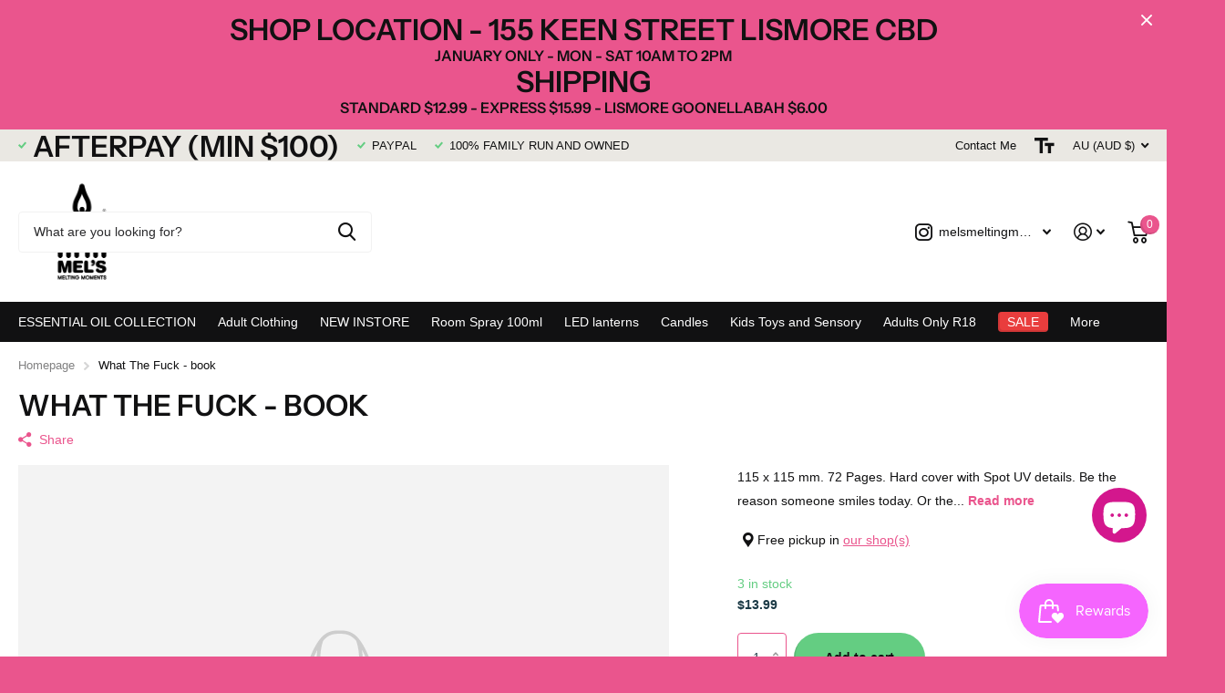

--- FILE ---
content_type: text/html; charset=utf-8
request_url: https://melsmmsoycandles.com.au/products/what-the-fuck
body_size: 46076
content:
<!doctype html>
<html lang="en" data-theme="xtra" dir="ltr" class="no-js  ">
	<head>
		<meta charset="utf-8">
		<meta http-equiv="x-ua-compatible" content="ie=edge">
		<title>What The Fuck - book &ndash; Mel&#39;s Melting Moments Gift Shop</title><meta name="description" content="115 x 115 mm. 72 Pages. Hard cover with Spot UV details. Be the reason someone smiles today. Or the reason they drink - whatever works.In this handy book we’ve collected deliciously naughty cocktail recipes and sprinkled a few drinking games in for good measure to help you have a downright epic night with your mates."><meta name="theme-color" content="">
		<meta name="MobileOptimized" content="320">
		<meta name="HandheldFriendly" content="true">
		<meta name="viewport" content="width=device-width, initial-scale=1, minimum-scale=1, maximum-scale=5, viewport-fit=cover, shrink-to-fit=no">
		<meta name="msapplication-config" content="//melsmmsoycandles.com.au/cdn/shop/t/10/assets/browserconfig.xml?v=52024572095365081671679989187">
		<link rel="canonical" href="https://melsmmsoycandles.com.au/products/what-the-fuck">
    <link rel="preconnect" href="https://cdn.shopify.com" crossorigin>
		<link rel="preconnect" href="https://fonts.shopifycdn.com" crossorigin><link rel="preload" as="style" href="//melsmmsoycandles.com.au/cdn/shop/t/10/assets/screen.css?v=53526931727661906981680275393">
		<link rel="preload" as="style" href="//melsmmsoycandles.com.au/cdn/shop/t/10/assets/screen-settings.css?v=116761174810860085621763374912">
		
		<link rel="preload" as="font" href="//melsmmsoycandles.com.au/cdn/fonts/instrument_sans/instrumentsans_n6.27dc66245013a6f7f317d383a3cc9a0c347fb42d.woff2" type="font/woff2" crossorigin>
    
		<link rel="preload" as="font" href="//melsmmsoycandles.com.au/cdn/shop/t/10/assets/icomoon.woff2?v=50340142654461913891680275390" crossorigin>
		<link media="screen" rel="stylesheet" href="//melsmmsoycandles.com.au/cdn/shop/t/10/assets/screen.css?v=53526931727661906981680275393" id="core-css">
		
		<noscript><link rel="stylesheet" href="//melsmmsoycandles.com.au/cdn/shop/t/10/assets/async-menu.css?v=89497427242209696611680275397"></noscript><link media="screen" rel="stylesheet" href="//melsmmsoycandles.com.au/cdn/shop/t/10/assets/page-product.css?v=1067217599191161781680275380" id="product-css"><link media="screen" rel="stylesheet" href="//melsmmsoycandles.com.au/cdn/shop/t/10/assets/screen-settings.css?v=116761174810860085621763374912" id="custom-css">
<link rel="manifest" href="//melsmmsoycandles.com.au/cdn/shop/t/10/assets/manifest.json?v=69675086569049310631679989187">
		<link rel="preconnect" href="//cdn.shopify.com">
		<script>document.documentElement.classList.remove('no-js'); document.documentElement.classList.add('js');</script>
		<meta name="msapplication-config" content="//melsmmsoycandles.com.au/cdn/shop/t/10/assets/browserconfig.xml?v=52024572095365081671679989187">
<meta property="og:title" content="What The Fuck - book">
<meta property="og:type" content="product">
<meta property="og:description" content="115 x 115 mm. 72 Pages. Hard cover with Spot UV details. Be the reason someone smiles today. Or the reason they drink - whatever works.In this handy book we’ve collected deliciously naughty cocktail recipes and sprinkled a few drinking games in for good measure to help you have a downright epic night with your mates.">
<meta property="og:site_name" content="Mel&#39;s Melting Moments Gift Shop">
<meta property="og:url" content="https://melsmmsoycandles.com.au/products/what-the-fuck">

  
  <meta property="product:price:amount" content="$13.99">
  <meta property="og:price:amount" content="$13.99">
  <meta property="og:price:currency" content="AUD">
  <meta property="og:availability" content="instock" />

<meta property="og:image" content="">

<meta name="twitter:title" content="What The Fuck - book">
<meta name="twitter:description" content="115 x 115 mm. 72 Pages. Hard cover with Spot UV details. Be the reason someone smiles today. Or the reason they drink - whatever works.In this handy book we’ve collected deliciously naughty cocktail recipes and sprinkled a few drinking games in for good measure to help you have a downright epic night with your mates.">
<meta name="twitter:site" content="Mel&#39;s Melting Moments Gift Shop">

<meta property="twitter:image" content="">
<script type="application/ld+json">
  [{
        "@context": "http://schema.org",
        "@type": "Product",
        "name": "What The Fuck - book",
        "url": "https://melsmmsoycandles.com.au/products/what-the-fuck","brand": { "@type": "Brand", "name": "defamations" },"description": "115 x 115 mm. 72 Pages. Hard cover with Spot UV details.\nBe the reason someone smiles today. Or the reason they drink - whatever works.In this handy book we’ve collected deliciously naughty cocktail recipes and sprinkled a few drinking games in for good measure to help you have a downright epic night with your mates.","gtin8": "9780648851554","sku": "","offers": {
          "@type": "Offer",
          "price": "13.99",
          "url": "https://melsmmsoycandles.com.au/products/what-the-fuck",
          "priceValidUntil": "2027-01-22",
          "priceCurrency": "AUD",
            "availability": "https://schema.org/InStock",
            "inventoryLevel": "3"}
      },{
      "@context": "http://schema.org/",
      "@type": "Organization",
      "url": "https://melsmmsoycandles.com.au/products/what-the-fuck",
      "name": "Mel&#39;s Melting Moments Gift Shop",
      "legalName": "Mel&#39;s Melting Moments Gift Shop",
      "description": "115 x 115 mm. 72 Pages. Hard cover with Spot UV details. Be the reason someone smiles today. Or the reason they drink - whatever works.In this handy book we’ve collected deliciously naughty cocktail recipes and sprinkled a few drinking games in for good measure to help you have a downright epic night with your mates.","contactPoint": {
        "@type": "ContactPoint",
        "contactType": "Customer service",
        "telephone": "0256116629"
      },
      "address": {
        "@type": "PostalAddress",
        "streetAddress": "155 Keen street",
        "addressLocality": "LISMORE",
        "postalCode": "2480",
        "addressCountry": "AUSTRALIA"
      }
    },
    {
      "@context": "http://schema.org",
      "@type": "WebSite",
      "url": "https://melsmmsoycandles.com.au/products/what-the-fuck",
      "name": "Mel&#39;s Melting Moments Gift Shop",
      "description": "115 x 115 mm. 72 Pages. Hard cover with Spot UV details. Be the reason someone smiles today. Or the reason they drink - whatever works.In this handy book we’ve collected deliciously naughty cocktail recipes and sprinkled a few drinking games in for good measure to help you have a downright epic night with your mates.",
      "author": [
        {
          "@type": "Organization",
          "url": "https://www.someoneyouknow.online",
          "name": "Someoneyouknow",
          "address": {
            "@type": "PostalAddress",
            "streetAddress": "Wilhelminaplein 25",
            "addressLocality": "Eindhoven",
            "addressRegion": "NB",
            "postalCode": "5611 HG",
            "addressCountry": "NL"
          }
        }
      ]
    }
  ]
</script>

		<script>window.performance && window.performance.mark && window.performance.mark('shopify.content_for_header.start');</script><meta name="google-site-verification" content="VumTPNh3tNQhBFZdVyMu6Jlq6zRcHmGUGHzsAn2KXRU">
<meta id="shopify-digital-wallet" name="shopify-digital-wallet" content="/6621331569/digital_wallets/dialog">
<meta name="shopify-checkout-api-token" content="996475bd7934d9f3a5be96b64cb44c11">
<meta id="in-context-paypal-metadata" data-shop-id="6621331569" data-venmo-supported="false" data-environment="production" data-locale="en_US" data-paypal-v4="true" data-currency="AUD">
<link rel="alternate" type="application/json+oembed" href="https://melsmmsoycandles.com.au/products/what-the-fuck.oembed">
<script async="async" src="/checkouts/internal/preloads.js?locale=en-AU"></script>
<link rel="preconnect" href="https://shop.app" crossorigin="anonymous">
<script async="async" src="https://shop.app/checkouts/internal/preloads.js?locale=en-AU&shop_id=6621331569" crossorigin="anonymous"></script>
<script id="apple-pay-shop-capabilities" type="application/json">{"shopId":6621331569,"countryCode":"AU","currencyCode":"AUD","merchantCapabilities":["supports3DS"],"merchantId":"gid:\/\/shopify\/Shop\/6621331569","merchantName":"Mel's Melting Moments Gift Shop","requiredBillingContactFields":["postalAddress","email","phone"],"requiredShippingContactFields":["postalAddress","email","phone"],"shippingType":"shipping","supportedNetworks":["visa","masterCard"],"total":{"type":"pending","label":"Mel's Melting Moments Gift Shop","amount":"1.00"},"shopifyPaymentsEnabled":true,"supportsSubscriptions":true}</script>
<script id="shopify-features" type="application/json">{"accessToken":"996475bd7934d9f3a5be96b64cb44c11","betas":["rich-media-storefront-analytics"],"domain":"melsmmsoycandles.com.au","predictiveSearch":true,"shopId":6621331569,"locale":"en"}</script>
<script>var Shopify = Shopify || {};
Shopify.shop = "mels-melting-moments-soy-candles.myshopify.com";
Shopify.locale = "en";
Shopify.currency = {"active":"AUD","rate":"1.0"};
Shopify.country = "AU";
Shopify.theme = {"name":"Xtra","id":133366775987,"schema_name":"Xtra","schema_version":"3.0.0","theme_store_id":1609,"role":"main"};
Shopify.theme.handle = "null";
Shopify.theme.style = {"id":null,"handle":null};
Shopify.cdnHost = "melsmmsoycandles.com.au/cdn";
Shopify.routes = Shopify.routes || {};
Shopify.routes.root = "/";</script>
<script type="module">!function(o){(o.Shopify=o.Shopify||{}).modules=!0}(window);</script>
<script>!function(o){function n(){var o=[];function n(){o.push(Array.prototype.slice.apply(arguments))}return n.q=o,n}var t=o.Shopify=o.Shopify||{};t.loadFeatures=n(),t.autoloadFeatures=n()}(window);</script>
<script>
  window.ShopifyPay = window.ShopifyPay || {};
  window.ShopifyPay.apiHost = "shop.app\/pay";
  window.ShopifyPay.redirectState = null;
</script>
<script id="shop-js-analytics" type="application/json">{"pageType":"product"}</script>
<script defer="defer" async type="module" src="//melsmmsoycandles.com.au/cdn/shopifycloud/shop-js/modules/v2/client.init-shop-cart-sync_BdyHc3Nr.en.esm.js"></script>
<script defer="defer" async type="module" src="//melsmmsoycandles.com.au/cdn/shopifycloud/shop-js/modules/v2/chunk.common_Daul8nwZ.esm.js"></script>
<script type="module">
  await import("//melsmmsoycandles.com.au/cdn/shopifycloud/shop-js/modules/v2/client.init-shop-cart-sync_BdyHc3Nr.en.esm.js");
await import("//melsmmsoycandles.com.au/cdn/shopifycloud/shop-js/modules/v2/chunk.common_Daul8nwZ.esm.js");

  window.Shopify.SignInWithShop?.initShopCartSync?.({"fedCMEnabled":true,"windoidEnabled":true});

</script>
<script>
  window.Shopify = window.Shopify || {};
  if (!window.Shopify.featureAssets) window.Shopify.featureAssets = {};
  window.Shopify.featureAssets['shop-js'] = {"shop-cart-sync":["modules/v2/client.shop-cart-sync_QYOiDySF.en.esm.js","modules/v2/chunk.common_Daul8nwZ.esm.js"],"init-fed-cm":["modules/v2/client.init-fed-cm_DchLp9rc.en.esm.js","modules/v2/chunk.common_Daul8nwZ.esm.js"],"shop-button":["modules/v2/client.shop-button_OV7bAJc5.en.esm.js","modules/v2/chunk.common_Daul8nwZ.esm.js"],"init-windoid":["modules/v2/client.init-windoid_DwxFKQ8e.en.esm.js","modules/v2/chunk.common_Daul8nwZ.esm.js"],"shop-cash-offers":["modules/v2/client.shop-cash-offers_DWtL6Bq3.en.esm.js","modules/v2/chunk.common_Daul8nwZ.esm.js","modules/v2/chunk.modal_CQq8HTM6.esm.js"],"shop-toast-manager":["modules/v2/client.shop-toast-manager_CX9r1SjA.en.esm.js","modules/v2/chunk.common_Daul8nwZ.esm.js"],"init-shop-email-lookup-coordinator":["modules/v2/client.init-shop-email-lookup-coordinator_UhKnw74l.en.esm.js","modules/v2/chunk.common_Daul8nwZ.esm.js"],"pay-button":["modules/v2/client.pay-button_DzxNnLDY.en.esm.js","modules/v2/chunk.common_Daul8nwZ.esm.js"],"avatar":["modules/v2/client.avatar_BTnouDA3.en.esm.js"],"init-shop-cart-sync":["modules/v2/client.init-shop-cart-sync_BdyHc3Nr.en.esm.js","modules/v2/chunk.common_Daul8nwZ.esm.js"],"shop-login-button":["modules/v2/client.shop-login-button_D8B466_1.en.esm.js","modules/v2/chunk.common_Daul8nwZ.esm.js","modules/v2/chunk.modal_CQq8HTM6.esm.js"],"init-customer-accounts-sign-up":["modules/v2/client.init-customer-accounts-sign-up_C8fpPm4i.en.esm.js","modules/v2/client.shop-login-button_D8B466_1.en.esm.js","modules/v2/chunk.common_Daul8nwZ.esm.js","modules/v2/chunk.modal_CQq8HTM6.esm.js"],"init-shop-for-new-customer-accounts":["modules/v2/client.init-shop-for-new-customer-accounts_CVTO0Ztu.en.esm.js","modules/v2/client.shop-login-button_D8B466_1.en.esm.js","modules/v2/chunk.common_Daul8nwZ.esm.js","modules/v2/chunk.modal_CQq8HTM6.esm.js"],"init-customer-accounts":["modules/v2/client.init-customer-accounts_dRgKMfrE.en.esm.js","modules/v2/client.shop-login-button_D8B466_1.en.esm.js","modules/v2/chunk.common_Daul8nwZ.esm.js","modules/v2/chunk.modal_CQq8HTM6.esm.js"],"shop-follow-button":["modules/v2/client.shop-follow-button_CkZpjEct.en.esm.js","modules/v2/chunk.common_Daul8nwZ.esm.js","modules/v2/chunk.modal_CQq8HTM6.esm.js"],"lead-capture":["modules/v2/client.lead-capture_BntHBhfp.en.esm.js","modules/v2/chunk.common_Daul8nwZ.esm.js","modules/v2/chunk.modal_CQq8HTM6.esm.js"],"checkout-modal":["modules/v2/client.checkout-modal_CfxcYbTm.en.esm.js","modules/v2/chunk.common_Daul8nwZ.esm.js","modules/v2/chunk.modal_CQq8HTM6.esm.js"],"shop-login":["modules/v2/client.shop-login_Da4GZ2H6.en.esm.js","modules/v2/chunk.common_Daul8nwZ.esm.js","modules/v2/chunk.modal_CQq8HTM6.esm.js"],"payment-terms":["modules/v2/client.payment-terms_MV4M3zvL.en.esm.js","modules/v2/chunk.common_Daul8nwZ.esm.js","modules/v2/chunk.modal_CQq8HTM6.esm.js"]};
</script>
<script id="__st">var __st={"a":6621331569,"offset":39600,"reqid":"0e00561b-2b39-49e7-98ea-b6b90e5a2767-1769028161","pageurl":"melsmmsoycandles.com.au\/products\/what-the-fuck","u":"9ddcd17a7142","p":"product","rtyp":"product","rid":7986033688755};</script>
<script>window.ShopifyPaypalV4VisibilityTracking = true;</script>
<script id="captcha-bootstrap">!function(){'use strict';const t='contact',e='account',n='new_comment',o=[[t,t],['blogs',n],['comments',n],[t,'customer']],c=[[e,'customer_login'],[e,'guest_login'],[e,'recover_customer_password'],[e,'create_customer']],r=t=>t.map((([t,e])=>`form[action*='/${t}']:not([data-nocaptcha='true']) input[name='form_type'][value='${e}']`)).join(','),a=t=>()=>t?[...document.querySelectorAll(t)].map((t=>t.form)):[];function s(){const t=[...o],e=r(t);return a(e)}const i='password',u='form_key',d=['recaptcha-v3-token','g-recaptcha-response','h-captcha-response',i],f=()=>{try{return window.sessionStorage}catch{return}},m='__shopify_v',_=t=>t.elements[u];function p(t,e,n=!1){try{const o=window.sessionStorage,c=JSON.parse(o.getItem(e)),{data:r}=function(t){const{data:e,action:n}=t;return t[m]||n?{data:e,action:n}:{data:t,action:n}}(c);for(const[e,n]of Object.entries(r))t.elements[e]&&(t.elements[e].value=n);n&&o.removeItem(e)}catch(o){console.error('form repopulation failed',{error:o})}}const l='form_type',E='cptcha';function T(t){t.dataset[E]=!0}const w=window,h=w.document,L='Shopify',v='ce_forms',y='captcha';let A=!1;((t,e)=>{const n=(g='f06e6c50-85a8-45c8-87d0-21a2b65856fe',I='https://cdn.shopify.com/shopifycloud/storefront-forms-hcaptcha/ce_storefront_forms_captcha_hcaptcha.v1.5.2.iife.js',D={infoText:'Protected by hCaptcha',privacyText:'Privacy',termsText:'Terms'},(t,e,n)=>{const o=w[L][v],c=o.bindForm;if(c)return c(t,g,e,D).then(n);var r;o.q.push([[t,g,e,D],n]),r=I,A||(h.body.append(Object.assign(h.createElement('script'),{id:'captcha-provider',async:!0,src:r})),A=!0)});var g,I,D;w[L]=w[L]||{},w[L][v]=w[L][v]||{},w[L][v].q=[],w[L][y]=w[L][y]||{},w[L][y].protect=function(t,e){n(t,void 0,e),T(t)},Object.freeze(w[L][y]),function(t,e,n,w,h,L){const[v,y,A,g]=function(t,e,n){const i=e?o:[],u=t?c:[],d=[...i,...u],f=r(d),m=r(i),_=r(d.filter((([t,e])=>n.includes(e))));return[a(f),a(m),a(_),s()]}(w,h,L),I=t=>{const e=t.target;return e instanceof HTMLFormElement?e:e&&e.form},D=t=>v().includes(t);t.addEventListener('submit',(t=>{const e=I(t);if(!e)return;const n=D(e)&&!e.dataset.hcaptchaBound&&!e.dataset.recaptchaBound,o=_(e),c=g().includes(e)&&(!o||!o.value);(n||c)&&t.preventDefault(),c&&!n&&(function(t){try{if(!f())return;!function(t){const e=f();if(!e)return;const n=_(t);if(!n)return;const o=n.value;o&&e.removeItem(o)}(t);const e=Array.from(Array(32),(()=>Math.random().toString(36)[2])).join('');!function(t,e){_(t)||t.append(Object.assign(document.createElement('input'),{type:'hidden',name:u})),t.elements[u].value=e}(t,e),function(t,e){const n=f();if(!n)return;const o=[...t.querySelectorAll(`input[type='${i}']`)].map((({name:t})=>t)),c=[...d,...o],r={};for(const[a,s]of new FormData(t).entries())c.includes(a)||(r[a]=s);n.setItem(e,JSON.stringify({[m]:1,action:t.action,data:r}))}(t,e)}catch(e){console.error('failed to persist form',e)}}(e),e.submit())}));const S=(t,e)=>{t&&!t.dataset[E]&&(n(t,e.some((e=>e===t))),T(t))};for(const o of['focusin','change'])t.addEventListener(o,(t=>{const e=I(t);D(e)&&S(e,y())}));const B=e.get('form_key'),M=e.get(l),P=B&&M;t.addEventListener('DOMContentLoaded',(()=>{const t=y();if(P)for(const e of t)e.elements[l].value===M&&p(e,B);[...new Set([...A(),...v().filter((t=>'true'===t.dataset.shopifyCaptcha))])].forEach((e=>S(e,t)))}))}(h,new URLSearchParams(w.location.search),n,t,e,['guest_login'])})(!0,!0)}();</script>
<script integrity="sha256-4kQ18oKyAcykRKYeNunJcIwy7WH5gtpwJnB7kiuLZ1E=" data-source-attribution="shopify.loadfeatures" defer="defer" src="//melsmmsoycandles.com.au/cdn/shopifycloud/storefront/assets/storefront/load_feature-a0a9edcb.js" crossorigin="anonymous"></script>
<script crossorigin="anonymous" defer="defer" src="//melsmmsoycandles.com.au/cdn/shopifycloud/storefront/assets/shopify_pay/storefront-65b4c6d7.js?v=20250812"></script>
<script data-source-attribution="shopify.dynamic_checkout.dynamic.init">var Shopify=Shopify||{};Shopify.PaymentButton=Shopify.PaymentButton||{isStorefrontPortableWallets:!0,init:function(){window.Shopify.PaymentButton.init=function(){};var t=document.createElement("script");t.src="https://melsmmsoycandles.com.au/cdn/shopifycloud/portable-wallets/latest/portable-wallets.en.js",t.type="module",document.head.appendChild(t)}};
</script>
<script data-source-attribution="shopify.dynamic_checkout.buyer_consent">
  function portableWalletsHideBuyerConsent(e){var t=document.getElementById("shopify-buyer-consent"),n=document.getElementById("shopify-subscription-policy-button");t&&n&&(t.classList.add("hidden"),t.setAttribute("aria-hidden","true"),n.removeEventListener("click",e))}function portableWalletsShowBuyerConsent(e){var t=document.getElementById("shopify-buyer-consent"),n=document.getElementById("shopify-subscription-policy-button");t&&n&&(t.classList.remove("hidden"),t.removeAttribute("aria-hidden"),n.addEventListener("click",e))}window.Shopify?.PaymentButton&&(window.Shopify.PaymentButton.hideBuyerConsent=portableWalletsHideBuyerConsent,window.Shopify.PaymentButton.showBuyerConsent=portableWalletsShowBuyerConsent);
</script>
<script>
  function portableWalletsCleanup(e){e&&e.src&&console.error("Failed to load portable wallets script "+e.src);var t=document.querySelectorAll("shopify-accelerated-checkout .shopify-payment-button__skeleton, shopify-accelerated-checkout-cart .wallet-cart-button__skeleton"),e=document.getElementById("shopify-buyer-consent");for(let e=0;e<t.length;e++)t[e].remove();e&&e.remove()}function portableWalletsNotLoadedAsModule(e){e instanceof ErrorEvent&&"string"==typeof e.message&&e.message.includes("import.meta")&&"string"==typeof e.filename&&e.filename.includes("portable-wallets")&&(window.removeEventListener("error",portableWalletsNotLoadedAsModule),window.Shopify.PaymentButton.failedToLoad=e,"loading"===document.readyState?document.addEventListener("DOMContentLoaded",window.Shopify.PaymentButton.init):window.Shopify.PaymentButton.init())}window.addEventListener("error",portableWalletsNotLoadedAsModule);
</script>

<script type="module" src="https://melsmmsoycandles.com.au/cdn/shopifycloud/portable-wallets/latest/portable-wallets.en.js" onError="portableWalletsCleanup(this)" crossorigin="anonymous"></script>
<script nomodule>
  document.addEventListener("DOMContentLoaded", portableWalletsCleanup);
</script>

<script id='scb4127' type='text/javascript' async='' src='https://melsmmsoycandles.com.au/cdn/shopifycloud/privacy-banner/storefront-banner.js'></script><link id="shopify-accelerated-checkout-styles" rel="stylesheet" media="screen" href="https://melsmmsoycandles.com.au/cdn/shopifycloud/portable-wallets/latest/accelerated-checkout-backwards-compat.css" crossorigin="anonymous">
<style id="shopify-accelerated-checkout-cart">
        #shopify-buyer-consent {
  margin-top: 1em;
  display: inline-block;
  width: 100%;
}

#shopify-buyer-consent.hidden {
  display: none;
}

#shopify-subscription-policy-button {
  background: none;
  border: none;
  padding: 0;
  text-decoration: underline;
  font-size: inherit;
  cursor: pointer;
}

#shopify-subscription-policy-button::before {
  box-shadow: none;
}

      </style>

<script>window.performance && window.performance.mark && window.performance.mark('shopify.content_for_header.end');</script>
		
	<script src="https://cdn.shopify.com/extensions/e8878072-2f6b-4e89-8082-94b04320908d/inbox-1254/assets/inbox-chat-loader.js" type="text/javascript" defer="defer"></script>
<script src="https://cdn.shopify.com/extensions/019bdd7a-c110-7969-8f1c-937dfc03ea8a/smile-io-272/assets/smile-loader.js" type="text/javascript" defer="defer"></script>
<link href="https://monorail-edge.shopifysvc.com" rel="dns-prefetch">
<script>(function(){if ("sendBeacon" in navigator && "performance" in window) {try {var session_token_from_headers = performance.getEntriesByType('navigation')[0].serverTiming.find(x => x.name == '_s').description;} catch {var session_token_from_headers = undefined;}var session_cookie_matches = document.cookie.match(/_shopify_s=([^;]*)/);var session_token_from_cookie = session_cookie_matches && session_cookie_matches.length === 2 ? session_cookie_matches[1] : "";var session_token = session_token_from_headers || session_token_from_cookie || "";function handle_abandonment_event(e) {var entries = performance.getEntries().filter(function(entry) {return /monorail-edge.shopifysvc.com/.test(entry.name);});if (!window.abandonment_tracked && entries.length === 0) {window.abandonment_tracked = true;var currentMs = Date.now();var navigation_start = performance.timing.navigationStart;var payload = {shop_id: 6621331569,url: window.location.href,navigation_start,duration: currentMs - navigation_start,session_token,page_type: "product"};window.navigator.sendBeacon("https://monorail-edge.shopifysvc.com/v1/produce", JSON.stringify({schema_id: "online_store_buyer_site_abandonment/1.1",payload: payload,metadata: {event_created_at_ms: currentMs,event_sent_at_ms: currentMs}}));}}window.addEventListener('pagehide', handle_abandonment_event);}}());</script>
<script id="web-pixels-manager-setup">(function e(e,d,r,n,o){if(void 0===o&&(o={}),!Boolean(null===(a=null===(i=window.Shopify)||void 0===i?void 0:i.analytics)||void 0===a?void 0:a.replayQueue)){var i,a;window.Shopify=window.Shopify||{};var t=window.Shopify;t.analytics=t.analytics||{};var s=t.analytics;s.replayQueue=[],s.publish=function(e,d,r){return s.replayQueue.push([e,d,r]),!0};try{self.performance.mark("wpm:start")}catch(e){}var l=function(){var e={modern:/Edge?\/(1{2}[4-9]|1[2-9]\d|[2-9]\d{2}|\d{4,})\.\d+(\.\d+|)|Firefox\/(1{2}[4-9]|1[2-9]\d|[2-9]\d{2}|\d{4,})\.\d+(\.\d+|)|Chrom(ium|e)\/(9{2}|\d{3,})\.\d+(\.\d+|)|(Maci|X1{2}).+ Version\/(15\.\d+|(1[6-9]|[2-9]\d|\d{3,})\.\d+)([,.]\d+|)( \(\w+\)|)( Mobile\/\w+|) Safari\/|Chrome.+OPR\/(9{2}|\d{3,})\.\d+\.\d+|(CPU[ +]OS|iPhone[ +]OS|CPU[ +]iPhone|CPU IPhone OS|CPU iPad OS)[ +]+(15[._]\d+|(1[6-9]|[2-9]\d|\d{3,})[._]\d+)([._]\d+|)|Android:?[ /-](13[3-9]|1[4-9]\d|[2-9]\d{2}|\d{4,})(\.\d+|)(\.\d+|)|Android.+Firefox\/(13[5-9]|1[4-9]\d|[2-9]\d{2}|\d{4,})\.\d+(\.\d+|)|Android.+Chrom(ium|e)\/(13[3-9]|1[4-9]\d|[2-9]\d{2}|\d{4,})\.\d+(\.\d+|)|SamsungBrowser\/([2-9]\d|\d{3,})\.\d+/,legacy:/Edge?\/(1[6-9]|[2-9]\d|\d{3,})\.\d+(\.\d+|)|Firefox\/(5[4-9]|[6-9]\d|\d{3,})\.\d+(\.\d+|)|Chrom(ium|e)\/(5[1-9]|[6-9]\d|\d{3,})\.\d+(\.\d+|)([\d.]+$|.*Safari\/(?![\d.]+ Edge\/[\d.]+$))|(Maci|X1{2}).+ Version\/(10\.\d+|(1[1-9]|[2-9]\d|\d{3,})\.\d+)([,.]\d+|)( \(\w+\)|)( Mobile\/\w+|) Safari\/|Chrome.+OPR\/(3[89]|[4-9]\d|\d{3,})\.\d+\.\d+|(CPU[ +]OS|iPhone[ +]OS|CPU[ +]iPhone|CPU IPhone OS|CPU iPad OS)[ +]+(10[._]\d+|(1[1-9]|[2-9]\d|\d{3,})[._]\d+)([._]\d+|)|Android:?[ /-](13[3-9]|1[4-9]\d|[2-9]\d{2}|\d{4,})(\.\d+|)(\.\d+|)|Mobile Safari.+OPR\/([89]\d|\d{3,})\.\d+\.\d+|Android.+Firefox\/(13[5-9]|1[4-9]\d|[2-9]\d{2}|\d{4,})\.\d+(\.\d+|)|Android.+Chrom(ium|e)\/(13[3-9]|1[4-9]\d|[2-9]\d{2}|\d{4,})\.\d+(\.\d+|)|Android.+(UC? ?Browser|UCWEB|U3)[ /]?(15\.([5-9]|\d{2,})|(1[6-9]|[2-9]\d|\d{3,})\.\d+)\.\d+|SamsungBrowser\/(5\.\d+|([6-9]|\d{2,})\.\d+)|Android.+MQ{2}Browser\/(14(\.(9|\d{2,})|)|(1[5-9]|[2-9]\d|\d{3,})(\.\d+|))(\.\d+|)|K[Aa][Ii]OS\/(3\.\d+|([4-9]|\d{2,})\.\d+)(\.\d+|)/},d=e.modern,r=e.legacy,n=navigator.userAgent;return n.match(d)?"modern":n.match(r)?"legacy":"unknown"}(),u="modern"===l?"modern":"legacy",c=(null!=n?n:{modern:"",legacy:""})[u],f=function(e){return[e.baseUrl,"/wpm","/b",e.hashVersion,"modern"===e.buildTarget?"m":"l",".js"].join("")}({baseUrl:d,hashVersion:r,buildTarget:u}),m=function(e){var d=e.version,r=e.bundleTarget,n=e.surface,o=e.pageUrl,i=e.monorailEndpoint;return{emit:function(e){var a=e.status,t=e.errorMsg,s=(new Date).getTime(),l=JSON.stringify({metadata:{event_sent_at_ms:s},events:[{schema_id:"web_pixels_manager_load/3.1",payload:{version:d,bundle_target:r,page_url:o,status:a,surface:n,error_msg:t},metadata:{event_created_at_ms:s}}]});if(!i)return console&&console.warn&&console.warn("[Web Pixels Manager] No Monorail endpoint provided, skipping logging."),!1;try{return self.navigator.sendBeacon.bind(self.navigator)(i,l)}catch(e){}var u=new XMLHttpRequest;try{return u.open("POST",i,!0),u.setRequestHeader("Content-Type","text/plain"),u.send(l),!0}catch(e){return console&&console.warn&&console.warn("[Web Pixels Manager] Got an unhandled error while logging to Monorail."),!1}}}}({version:r,bundleTarget:l,surface:e.surface,pageUrl:self.location.href,monorailEndpoint:e.monorailEndpoint});try{o.browserTarget=l,function(e){var d=e.src,r=e.async,n=void 0===r||r,o=e.onload,i=e.onerror,a=e.sri,t=e.scriptDataAttributes,s=void 0===t?{}:t,l=document.createElement("script"),u=document.querySelector("head"),c=document.querySelector("body");if(l.async=n,l.src=d,a&&(l.integrity=a,l.crossOrigin="anonymous"),s)for(var f in s)if(Object.prototype.hasOwnProperty.call(s,f))try{l.dataset[f]=s[f]}catch(e){}if(o&&l.addEventListener("load",o),i&&l.addEventListener("error",i),u)u.appendChild(l);else{if(!c)throw new Error("Did not find a head or body element to append the script");c.appendChild(l)}}({src:f,async:!0,onload:function(){if(!function(){var e,d;return Boolean(null===(d=null===(e=window.Shopify)||void 0===e?void 0:e.analytics)||void 0===d?void 0:d.initialized)}()){var d=window.webPixelsManager.init(e)||void 0;if(d){var r=window.Shopify.analytics;r.replayQueue.forEach((function(e){var r=e[0],n=e[1],o=e[2];d.publishCustomEvent(r,n,o)})),r.replayQueue=[],r.publish=d.publishCustomEvent,r.visitor=d.visitor,r.initialized=!0}}},onerror:function(){return m.emit({status:"failed",errorMsg:"".concat(f," has failed to load")})},sri:function(e){var d=/^sha384-[A-Za-z0-9+/=]+$/;return"string"==typeof e&&d.test(e)}(c)?c:"",scriptDataAttributes:o}),m.emit({status:"loading"})}catch(e){m.emit({status:"failed",errorMsg:(null==e?void 0:e.message)||"Unknown error"})}}})({shopId: 6621331569,storefrontBaseUrl: "https://melsmmsoycandles.com.au",extensionsBaseUrl: "https://extensions.shopifycdn.com/cdn/shopifycloud/web-pixels-manager",monorailEndpoint: "https://monorail-edge.shopifysvc.com/unstable/produce_batch",surface: "storefront-renderer",enabledBetaFlags: ["2dca8a86"],webPixelsConfigList: [{"id":"1537999027","configuration":"{\"accountID\":\"459855\"}","eventPayloadVersion":"v1","runtimeContext":"STRICT","scriptVersion":"c8c5e13caf47936e01e8971ef2e1c59c","type":"APP","apiClientId":219313,"privacyPurposes":["ANALYTICS"],"dataSharingAdjustments":{"protectedCustomerApprovalScopes":["read_customer_email","read_customer_name","read_customer_personal_data"]}},{"id":"511967411","configuration":"{\"config\":\"{\\\"google_tag_ids\\\":[\\\"AW-477472429\\\",\\\"GT-M69HGJC\\\",\\\"G-156R8BS451\\\"],\\\"target_country\\\":\\\"AU\\\",\\\"gtag_events\\\":[{\\\"type\\\":\\\"search\\\",\\\"action_label\\\":[\\\"AW-477472429\\\/wB31CKmTkekBEK3N1uMB\\\",\\\"G-156R8BS451\\\"]},{\\\"type\\\":\\\"begin_checkout\\\",\\\"action_label\\\":[\\\"AW-477472429\\\/RDkhCKaTkekBEK3N1uMB\\\",\\\"G-156R8BS451\\\"]},{\\\"type\\\":\\\"view_item\\\",\\\"action_label\\\":[\\\"AW-477472429\\\/S1z9CKCTkekBEK3N1uMB\\\",\\\"MC-M74PV84PN5\\\",\\\"G-156R8BS451\\\"]},{\\\"type\\\":\\\"purchase\\\",\\\"action_label\\\":[\\\"AW-477472429\\\/RvrlCJ2TkekBEK3N1uMB\\\",\\\"MC-M74PV84PN5\\\",\\\"G-156R8BS451\\\"]},{\\\"type\\\":\\\"page_view\\\",\\\"action_label\\\":[\\\"AW-477472429\\\/XBmVCJqTkekBEK3N1uMB\\\",\\\"MC-M74PV84PN5\\\",\\\"G-156R8BS451\\\"]},{\\\"type\\\":\\\"add_payment_info\\\",\\\"action_label\\\":[\\\"AW-477472429\\\/bsdTCKyTkekBEK3N1uMB\\\",\\\"G-156R8BS451\\\"]},{\\\"type\\\":\\\"add_to_cart\\\",\\\"action_label\\\":[\\\"AW-477472429\\\/nsJgCKOTkekBEK3N1uMB\\\",\\\"G-156R8BS451\\\"]}],\\\"enable_monitoring_mode\\\":false}\"}","eventPayloadVersion":"v1","runtimeContext":"OPEN","scriptVersion":"b2a88bafab3e21179ed38636efcd8a93","type":"APP","apiClientId":1780363,"privacyPurposes":[],"dataSharingAdjustments":{"protectedCustomerApprovalScopes":["read_customer_address","read_customer_email","read_customer_name","read_customer_personal_data","read_customer_phone"]}},{"id":"490209459","configuration":"{\"pixelCode\":\"CB1D2HBC77UCJ88R3920\"}","eventPayloadVersion":"v1","runtimeContext":"STRICT","scriptVersion":"22e92c2ad45662f435e4801458fb78cc","type":"APP","apiClientId":4383523,"privacyPurposes":["ANALYTICS","MARKETING","SALE_OF_DATA"],"dataSharingAdjustments":{"protectedCustomerApprovalScopes":["read_customer_address","read_customer_email","read_customer_name","read_customer_personal_data","read_customer_phone"]}},{"id":"225149107","configuration":"{\"pixel_id\":\"218677665657357\",\"pixel_type\":\"facebook_pixel\",\"metaapp_system_user_token\":\"-\"}","eventPayloadVersion":"v1","runtimeContext":"OPEN","scriptVersion":"ca16bc87fe92b6042fbaa3acc2fbdaa6","type":"APP","apiClientId":2329312,"privacyPurposes":["ANALYTICS","MARKETING","SALE_OF_DATA"],"dataSharingAdjustments":{"protectedCustomerApprovalScopes":["read_customer_address","read_customer_email","read_customer_name","read_customer_personal_data","read_customer_phone"]}},{"id":"85065907","eventPayloadVersion":"v1","runtimeContext":"LAX","scriptVersion":"1","type":"CUSTOM","privacyPurposes":["ANALYTICS"],"name":"Google Analytics tag (migrated)"},{"id":"shopify-app-pixel","configuration":"{}","eventPayloadVersion":"v1","runtimeContext":"STRICT","scriptVersion":"0450","apiClientId":"shopify-pixel","type":"APP","privacyPurposes":["ANALYTICS","MARKETING"]},{"id":"shopify-custom-pixel","eventPayloadVersion":"v1","runtimeContext":"LAX","scriptVersion":"0450","apiClientId":"shopify-pixel","type":"CUSTOM","privacyPurposes":["ANALYTICS","MARKETING"]}],isMerchantRequest: false,initData: {"shop":{"name":"Mel's Melting Moments Gift Shop","paymentSettings":{"currencyCode":"AUD"},"myshopifyDomain":"mels-melting-moments-soy-candles.myshopify.com","countryCode":"AU","storefrontUrl":"https:\/\/melsmmsoycandles.com.au"},"customer":null,"cart":null,"checkout":null,"productVariants":[{"price":{"amount":13.99,"currencyCode":"AUD"},"product":{"title":"What The Fuck - book","vendor":"defamations","id":"7986033688755","untranslatedTitle":"What The Fuck - book","url":"\/products\/what-the-fuck","type":""},"id":"43910989807795","image":null,"sku":null,"title":"Default Title","untranslatedTitle":"Default Title"}],"purchasingCompany":null},},"https://melsmmsoycandles.com.au/cdn","fcfee988w5aeb613cpc8e4bc33m6693e112",{"modern":"","legacy":""},{"shopId":"6621331569","storefrontBaseUrl":"https:\/\/melsmmsoycandles.com.au","extensionBaseUrl":"https:\/\/extensions.shopifycdn.com\/cdn\/shopifycloud\/web-pixels-manager","surface":"storefront-renderer","enabledBetaFlags":"[\"2dca8a86\"]","isMerchantRequest":"false","hashVersion":"fcfee988w5aeb613cpc8e4bc33m6693e112","publish":"custom","events":"[[\"page_viewed\",{}],[\"product_viewed\",{\"productVariant\":{\"price\":{\"amount\":13.99,\"currencyCode\":\"AUD\"},\"product\":{\"title\":\"What The Fuck - book\",\"vendor\":\"defamations\",\"id\":\"7986033688755\",\"untranslatedTitle\":\"What The Fuck - book\",\"url\":\"\/products\/what-the-fuck\",\"type\":\"\"},\"id\":\"43910989807795\",\"image\":null,\"sku\":null,\"title\":\"Default Title\",\"untranslatedTitle\":\"Default Title\"}}]]"});</script><script>
  window.ShopifyAnalytics = window.ShopifyAnalytics || {};
  window.ShopifyAnalytics.meta = window.ShopifyAnalytics.meta || {};
  window.ShopifyAnalytics.meta.currency = 'AUD';
  var meta = {"product":{"id":7986033688755,"gid":"gid:\/\/shopify\/Product\/7986033688755","vendor":"defamations","type":"","handle":"what-the-fuck","variants":[{"id":43910989807795,"price":1399,"name":"What The Fuck - book","public_title":null,"sku":null}],"remote":false},"page":{"pageType":"product","resourceType":"product","resourceId":7986033688755,"requestId":"0e00561b-2b39-49e7-98ea-b6b90e5a2767-1769028161"}};
  for (var attr in meta) {
    window.ShopifyAnalytics.meta[attr] = meta[attr];
  }
</script>
<script class="analytics">
  (function () {
    var customDocumentWrite = function(content) {
      var jquery = null;

      if (window.jQuery) {
        jquery = window.jQuery;
      } else if (window.Checkout && window.Checkout.$) {
        jquery = window.Checkout.$;
      }

      if (jquery) {
        jquery('body').append(content);
      }
    };

    var hasLoggedConversion = function(token) {
      if (token) {
        return document.cookie.indexOf('loggedConversion=' + token) !== -1;
      }
      return false;
    }

    var setCookieIfConversion = function(token) {
      if (token) {
        var twoMonthsFromNow = new Date(Date.now());
        twoMonthsFromNow.setMonth(twoMonthsFromNow.getMonth() + 2);

        document.cookie = 'loggedConversion=' + token + '; expires=' + twoMonthsFromNow;
      }
    }

    var trekkie = window.ShopifyAnalytics.lib = window.trekkie = window.trekkie || [];
    if (trekkie.integrations) {
      return;
    }
    trekkie.methods = [
      'identify',
      'page',
      'ready',
      'track',
      'trackForm',
      'trackLink'
    ];
    trekkie.factory = function(method) {
      return function() {
        var args = Array.prototype.slice.call(arguments);
        args.unshift(method);
        trekkie.push(args);
        return trekkie;
      };
    };
    for (var i = 0; i < trekkie.methods.length; i++) {
      var key = trekkie.methods[i];
      trekkie[key] = trekkie.factory(key);
    }
    trekkie.load = function(config) {
      trekkie.config = config || {};
      trekkie.config.initialDocumentCookie = document.cookie;
      var first = document.getElementsByTagName('script')[0];
      var script = document.createElement('script');
      script.type = 'text/javascript';
      script.onerror = function(e) {
        var scriptFallback = document.createElement('script');
        scriptFallback.type = 'text/javascript';
        scriptFallback.onerror = function(error) {
                var Monorail = {
      produce: function produce(monorailDomain, schemaId, payload) {
        var currentMs = new Date().getTime();
        var event = {
          schema_id: schemaId,
          payload: payload,
          metadata: {
            event_created_at_ms: currentMs,
            event_sent_at_ms: currentMs
          }
        };
        return Monorail.sendRequest("https://" + monorailDomain + "/v1/produce", JSON.stringify(event));
      },
      sendRequest: function sendRequest(endpointUrl, payload) {
        // Try the sendBeacon API
        if (window && window.navigator && typeof window.navigator.sendBeacon === 'function' && typeof window.Blob === 'function' && !Monorail.isIos12()) {
          var blobData = new window.Blob([payload], {
            type: 'text/plain'
          });

          if (window.navigator.sendBeacon(endpointUrl, blobData)) {
            return true;
          } // sendBeacon was not successful

        } // XHR beacon

        var xhr = new XMLHttpRequest();

        try {
          xhr.open('POST', endpointUrl);
          xhr.setRequestHeader('Content-Type', 'text/plain');
          xhr.send(payload);
        } catch (e) {
          console.log(e);
        }

        return false;
      },
      isIos12: function isIos12() {
        return window.navigator.userAgent.lastIndexOf('iPhone; CPU iPhone OS 12_') !== -1 || window.navigator.userAgent.lastIndexOf('iPad; CPU OS 12_') !== -1;
      }
    };
    Monorail.produce('monorail-edge.shopifysvc.com',
      'trekkie_storefront_load_errors/1.1',
      {shop_id: 6621331569,
      theme_id: 133366775987,
      app_name: "storefront",
      context_url: window.location.href,
      source_url: "//melsmmsoycandles.com.au/cdn/s/trekkie.storefront.cd680fe47e6c39ca5d5df5f0a32d569bc48c0f27.min.js"});

        };
        scriptFallback.async = true;
        scriptFallback.src = '//melsmmsoycandles.com.au/cdn/s/trekkie.storefront.cd680fe47e6c39ca5d5df5f0a32d569bc48c0f27.min.js';
        first.parentNode.insertBefore(scriptFallback, first);
      };
      script.async = true;
      script.src = '//melsmmsoycandles.com.au/cdn/s/trekkie.storefront.cd680fe47e6c39ca5d5df5f0a32d569bc48c0f27.min.js';
      first.parentNode.insertBefore(script, first);
    };
    trekkie.load(
      {"Trekkie":{"appName":"storefront","development":false,"defaultAttributes":{"shopId":6621331569,"isMerchantRequest":null,"themeId":133366775987,"themeCityHash":"12480289734506297541","contentLanguage":"en","currency":"AUD","eventMetadataId":"2aed7cda-cfba-4af4-acf2-87d9ca6e7e92"},"isServerSideCookieWritingEnabled":true,"monorailRegion":"shop_domain","enabledBetaFlags":["65f19447"]},"Session Attribution":{},"S2S":{"facebookCapiEnabled":true,"source":"trekkie-storefront-renderer","apiClientId":580111}}
    );

    var loaded = false;
    trekkie.ready(function() {
      if (loaded) return;
      loaded = true;

      window.ShopifyAnalytics.lib = window.trekkie;

      var originalDocumentWrite = document.write;
      document.write = customDocumentWrite;
      try { window.ShopifyAnalytics.merchantGoogleAnalytics.call(this); } catch(error) {};
      document.write = originalDocumentWrite;

      window.ShopifyAnalytics.lib.page(null,{"pageType":"product","resourceType":"product","resourceId":7986033688755,"requestId":"0e00561b-2b39-49e7-98ea-b6b90e5a2767-1769028161","shopifyEmitted":true});

      var match = window.location.pathname.match(/checkouts\/(.+)\/(thank_you|post_purchase)/)
      var token = match? match[1]: undefined;
      if (!hasLoggedConversion(token)) {
        setCookieIfConversion(token);
        window.ShopifyAnalytics.lib.track("Viewed Product",{"currency":"AUD","variantId":43910989807795,"productId":7986033688755,"productGid":"gid:\/\/shopify\/Product\/7986033688755","name":"What The Fuck - book","price":"13.99","sku":null,"brand":"defamations","variant":null,"category":"","nonInteraction":true,"remote":false},undefined,undefined,{"shopifyEmitted":true});
      window.ShopifyAnalytics.lib.track("monorail:\/\/trekkie_storefront_viewed_product\/1.1",{"currency":"AUD","variantId":43910989807795,"productId":7986033688755,"productGid":"gid:\/\/shopify\/Product\/7986033688755","name":"What The Fuck - book","price":"13.99","sku":null,"brand":"defamations","variant":null,"category":"","nonInteraction":true,"remote":false,"referer":"https:\/\/melsmmsoycandles.com.au\/products\/what-the-fuck"});
      }
    });


        var eventsListenerScript = document.createElement('script');
        eventsListenerScript.async = true;
        eventsListenerScript.src = "//melsmmsoycandles.com.au/cdn/shopifycloud/storefront/assets/shop_events_listener-3da45d37.js";
        document.getElementsByTagName('head')[0].appendChild(eventsListenerScript);

})();</script>
  <script>
  if (!window.ga || (window.ga && typeof window.ga !== 'function')) {
    window.ga = function ga() {
      (window.ga.q = window.ga.q || []).push(arguments);
      if (window.Shopify && window.Shopify.analytics && typeof window.Shopify.analytics.publish === 'function') {
        window.Shopify.analytics.publish("ga_stub_called", {}, {sendTo: "google_osp_migration"});
      }
      console.error("Shopify's Google Analytics stub called with:", Array.from(arguments), "\nSee https://help.shopify.com/manual/promoting-marketing/pixels/pixel-migration#google for more information.");
    };
    if (window.Shopify && window.Shopify.analytics && typeof window.Shopify.analytics.publish === 'function') {
      window.Shopify.analytics.publish("ga_stub_initialized", {}, {sendTo: "google_osp_migration"});
    }
  }
</script>
<script
  defer
  src="https://melsmmsoycandles.com.au/cdn/shopifycloud/perf-kit/shopify-perf-kit-3.0.4.min.js"
  data-application="storefront-renderer"
  data-shop-id="6621331569"
  data-render-region="gcp-us-central1"
  data-page-type="product"
  data-theme-instance-id="133366775987"
  data-theme-name="Xtra"
  data-theme-version="3.0.0"
  data-monorail-region="shop_domain"
  data-resource-timing-sampling-rate="10"
  data-shs="true"
  data-shs-beacon="true"
  data-shs-export-with-fetch="true"
  data-shs-logs-sample-rate="1"
  data-shs-beacon-endpoint="https://melsmmsoycandles.com.au/api/collect"
></script>
</head>
	<body class="template-product"><div id="shopify-section-announcement-bar" class="shopify-section"><div class="text-center">
    <div>
      <p>
        <h1><strong>SHOP LOCATION - 155 KEEN STREET LISMORE CBD</strong></h1><h5>JANUARY ONLY - MON - SAT 10AM TO 2PM</h5><h1>SHIPPING</h1><h5>STANDARD $12.99 - EXPRESS $15.99 - LISMORE GOONELLABAH $6.00</h5>
      </p>
    </div><style data-shopify>:root {
      --custom_alert_bg: var(--accent_bg);
      --custom_alert_fg: var(--accent_fg);
    }</style></div>



</div><div id="root"><nav id="skip">
    <ul>
        <li><a href="/" accesskey="a" class="link-accessible">Toggle accessibility mode (a)</a></li>
        <li><a href="/" accesskey="h">Go to homepage (h)</a></li>
        <li><a href="#nav" accesskey="n">Go to navigation (n)</a></li>
        <li><a href="/search" aria-controls="search" accesskey="s">Go to search (s)</a></li>
        <li><a href="#content" accesskey="c">Go to content (c)</a></li>
        <li><a href="#shopify-section-footer" accesskey="f">Go to footer (f)</a></li>
    </ul>
</nav><div id="shopify-section-header" class="shopify-section">
<script></script><nav id="nav-top"><ul class="l4us mobile-text-center" data-autoplay=3000><li >
              <h1>AFTERPAY (MIN $100)</h1>
            </li><li >
              PAYPAL
            </li><li >
              100% FAMILY RUN AND OWNED
            </li></ul><ul data-type="top-nav">
      <li><a href="/pages/contact-me">Contact Me</a></li>
      <li><a href="./" class="link-accessible" aria-label="Toggle accessibility mode"><i aria-hidden="true" class="icon-text-size"></i> <span class="hidden">Toggle accessibility mode</span></a></li>




  <li class="sub currency" data-title="Country/region">
    <a class="toggle" href="./">
      <span class="mobile-hide">AU&nbsp;(AUD&nbsp;$)</span>
      <span class="hidden">Menu</span>
    </a><form method="post" action="/localization" id="localization_form" accept-charset="UTF-8" class="localization-form" enctype="multipart/form-data"><input type="hidden" name="form_type" value="localization" /><input type="hidden" name="utf8" value="✓" /><input type="hidden" name="_method" value="put" /><input type="hidden" name="return_to" value="/products/what-the-fuck" /><ul><li aria-current="true" class="active">
          <a href="#" data-value="AU">
            Australia&nbsp;<span>(AUD&nbsp;$)</span>
          </a>
        </li><li>
          <a href="#" data-value="AT">
            Austria&nbsp;<span>(EUR&nbsp;€)</span>
          </a>
        </li><li>
          <a href="#" data-value="DK">
            Denmark&nbsp;<span>(DKK&nbsp;kr.)</span>
          </a>
        </li><li>
          <a href="#" data-value="FR">
            France&nbsp;<span>(EUR&nbsp;€)</span>
          </a>
        </li><li>
          <a href="#" data-value="DE">
            Germany&nbsp;<span>(EUR&nbsp;€)</span>
          </a>
        </li><li>
          <a href="#" data-value="GR">
            Greece&nbsp;<span>(EUR&nbsp;€)</span>
          </a>
        </li><li>
          <a href="#" data-value="HU">
            Hungary&nbsp;<span>(HUF&nbsp;Ft)</span>
          </a>
        </li><li>
          <a href="#" data-value="IS">
            Iceland&nbsp;<span>(ISK&nbsp;kr)</span>
          </a>
        </li><li>
          <a href="#" data-value="IE">
            Ireland&nbsp;<span>(EUR&nbsp;€)</span>
          </a>
        </li><li>
          <a href="#" data-value="IT">
            Italy&nbsp;<span>(EUR&nbsp;€)</span>
          </a>
        </li><li>
          <a href="#" data-value="NZ">
            New Zealand&nbsp;<span>(NZD&nbsp;$)</span>
          </a>
        </li><li>
          <a href="#" data-value="NO">
            Norway&nbsp;<span>(AUD&nbsp;$)</span>
          </a>
        </li><li>
          <a href="#" data-value="ES">
            Spain&nbsp;<span>(EUR&nbsp;€)</span>
          </a>
        </li><li>
          <a href="#" data-value="SE">
            Sweden&nbsp;<span>(SEK&nbsp;kr)</span>
          </a>
        </li><li>
          <a href="#" data-value="GB">
            United Kingdom&nbsp;<span>(GBP&nbsp;£)</span>
          </a>
        </li><li>
          <a href="#" data-value="US">
            United States&nbsp;<span>(USD&nbsp;$)</span>
          </a>
        </li></ul>
    <input type="hidden" name="country_code" value="AU">
    <input type="hidden" name="locale_code" value="en"></form></li></ul>
  </nav><div id="header-outer">
  <div id="header">
    <div id="header-inner" class="
    
    hide-btn
    
    hide-btn-mobile
    text-center-mobile
    text-center-sticky text-center-logo
    
    
  "><p class="link-btn">
    <a href="/" aria-controls="nav">View catalog <i aria-hidden="true" class="icon-chevron-down"></i></a>
    <a class="search-compact" href="#search" aria-controls="search"><i aria-hidden="true" class="icon-zoom"></i> <span class="hidden">Search</span></a>
  </p>
<form action="/search" method="get" id="search" class="
    
    
    compact-handle
    ">
    <fieldset>
      <legend>Search</legend>
      <p>
        <label for="search_main">Search</label>
        <input type="search" id="search_main" name="q" placeholder="What are you looking for?" autocomplete="off" required>
        <button type="submit" class="override">Zoeken</button>
      </p>
      <div id="livesearch">
        <div class="cols">
          <p>Search results</p>
        </div>
      </div>
    </fieldset>
  </form>
<p id="logo">
    <a href="/"><picture><img
            class="logo-img"
            
              srcset=",//melsmmsoycandles.com.au/cdn/shop/files/TM_Mel_s_Melting_Moments_Logo.png?pad_color=fff&v=1681178699&width=165 165w,//melsmmsoycandles.com.au/cdn/shop/files/TM_Mel_s_Melting_Moments_Logo.png?pad_color=fff&v=1681178699&width=240 240w,//melsmmsoycandles.com.au/cdn/shop/files/TM_Mel_s_Melting_Moments_Logo.png?pad_color=fff&v=1681178699&width=350 350w,//melsmmsoycandles.com.au/cdn/shop/files/TM_Mel_s_Melting_Moments_Logo.png?pad_color=fff&v=1681178699&width=533 533w,//melsmmsoycandles.com.au/cdn/shop/files/TM_Mel_s_Melting_Moments_Logo.png?pad_color=fff&v=1681178699&width=720 720w"
              src="//melsmmsoycandles.com.au/cdn/shop/files/TM_Mel_s_Melting_Moments_Logo.png?v=1681178699&width=140"
            
            sizes="
              (min-width: 760px) 140
              170
            "
            width="140"
            height="36"
            alt="Mel&#39;s Melting Moments Gift Shop"
          >
        </picture></a><style data-shopify>
        #logo {
          --logo_w: 140px;
        }
        @media only screen and (max-width: 47.5em) {
          #logo {
            --logo_w: 170px;
          }
        }
      </style>
</p>
<nav id="nav-user">
        <ul data-type="user-nav"><li class="mobile-only"><a href="/pages/contact-me">Contact Me</a></li><li class="sub mobile-hide"><a href="./" class="toggle" aria-label="Read more"><i aria-hidden="true" class="icon-instagram"></i><span>melsmeltingmomentssoycandles</span></a>
                    <ul><li><a aria-label="Instagram" href="https://www.instagram.com/melsmeltingmomentssoycandles/" rel="external noopener" target="external"><i aria-hidden="true" class="icon-instagram"></i>melsmeltingmomentssoycandles</a></li><li><a aria-label="facebook" href="https://www.facebook.com/melsmeltingmomentssoycandles" rel="external noopener" target="external"><i aria-hidden="true" class="icon-facebook"></i>Mel's Melting Moments Soy Candles</a></li><li><a aria-label="TikTok" href="https://www.tiktok.com/@meltingmomentscandles" rel="external noopener" target="external"><i aria-hidden="true" class="icon-tiktok"></i>@meltingmomentscandles</a></li></ul></li><li class="sub user-login menu-hide"><a href="https://melsmmsoycandles.com.au/customer_authentication/redirect?locale=en&region_country=AU" class="toggle mobile-hide"><i aria-hidden="true" aria-label="Sign in" class="icon-user"></i> <span class="desktop-hide">Sign in</span></a>
                <a href="https://melsmmsoycandles.com.au/customer_authentication/redirect?locale=en&region_country=AU" class="mobile-only" data-panel="login" aria-label="Sign in"><i aria-hidden="true" class="icon-user"></i> <span class="desktop-hide">Sign in</span></a><form method="post" action="/account/login" id="customer_login" accept-charset="UTF-8" data-login-with-shop-sign-in="true" class="f8vl"><input type="hidden" name="form_type" value="customer_login" /><input type="hidden" name="utf8" value="✓" /><fieldset>
                    <legend>Login</legend>
                    <p class="strong">Login</p>
                    <p>
                      <label for="login_email_address">Email<span class="overlay-theme">*</span></label>
                      <input type="email" id="login_email_address" name="customer[email]" placeholder="Email" required>
                    </p>
                    <p>
                      <label for="login_password">Password<span class="overlay-theme">*</span> <a href="./" class="show"><span>Toon</span> <span class="hidden">Hide</span></a></label>
                      <input type="password" id="login_password" name="customer[password]" placeholder="Password" required>
                      <a href="https://melsmmsoycandles.com.au/customer_authentication/redirect?locale=en&region_country=AU#recover" class="size-12">Forgot your password?</a>
                    </p>
                    <p class="submit">
                      <button type="submit">Sign in</button>
                      Don&#39;t have an account yet?<br> <a href="https://shopify.com/6621331569/account?locale=en" class="overlay-content">Create account</a>
                    </p>
                  </fieldset></form></li>
            <li class="cart">
              <a href="/cart" data-panel="cart" aria-label="Winkelwagen"><i aria-hidden="true" class="icon-cart"><span id="cart-count">0</span></i> <span class="hidden">Cart</span></a>
            </li>
          
        </ul>
      </nav>
    </div>
  </div><nav id="nav-bar" aria-label="Back" class="text-center has-menu-bar">
        <ul data-type="horizontal-nav">
<li class="" >
            <a accesskey="1" href="/collections/essential-oil-collection"><img
                            class=""
                            data-src="//melsmmsoycandles.com.au/cdn/shop/collections/create-an-image-of-essential-oil-diffusing-in-a-home.png?crop=center&height=60&v=1767923937&width=60"
                            data-srcset="//melsmmsoycandles.com.au/cdn/shop/collections/create-an-image-of-essential-oil-diffusing-in-a-home.png?crop=center&height=30&v=1767923937&width=30 1x,//melsmmsoycandles.com.au/cdn/shop/collections/create-an-image-of-essential-oil-diffusing-in-a-home.png?crop=center&height=60&v=1767923937&width=60 2x"
                            alt="ESSENTIAL OIL COLLECTION"
                            width="30"
                            height="30">ESSENTIAL OIL COLLECTION
</a>
            <em>(1)</em></li><li class="" >
            <a accesskey="2" href="/collections/clothing"><img
                            class=""
                            data-src="//melsmmsoycandles.com.au/cdn/shop/collections/360_F_210852662_KWN4O1tjxIQt8axc2r82afdSwRSLVy7g.jpg?crop=center&height=60&v=1759453017&width=60"
                            data-srcset="//melsmmsoycandles.com.au/cdn/shop/collections/360_F_210852662_KWN4O1tjxIQt8axc2r82afdSwRSLVy7g.jpg?crop=center&height=30&v=1759453017&width=30 1x,//melsmmsoycandles.com.au/cdn/shop/collections/360_F_210852662_KWN4O1tjxIQt8axc2r82afdSwRSLVy7g.jpg?crop=center&height=60&v=1759453017&width=60 2x"
                            alt="Clothing"
                            width="30"
                            height="30">Adult Clothing
</a>
            <em>(2)</em></li><li class="sub" >
            <a accesskey="3" href="/">NEW INSTORE
</a>
            <em>(3)</em>
                <a href="./" class="toggle">All collections</a>
                <ul>
                    
                    <li>
                        <ul>
                            
                            <li><a href="/products/wind-chime"><img
                                                class=""
                                                data-src="//melsmmsoycandles.com.au/cdn/shop/t/10/assets/placeholder-pixel_small.png?v=33125877389226915141679989188"
                                                data-srcset="//melsmmsoycandles.com.au/cdn/shop/files/windchime.jpg?crop=center&height=60&v=1754019454&width=60 30w"
                                                sizes="
                       (min-width: 1000px) 30px
                       0
                     "
                                                alt="Wind Chime"
                                                width="30"
                                                height="30">Wind Chime
                                </a></li>
                            

                            <li><a href="/products/cow-ceramic-coaster"><img
                                                class=""
                                                data-src="//melsmmsoycandles.com.au/cdn/shop/t/10/assets/placeholder-pixel_small.png?v=33125877389226915141679989188"
                                                data-srcset="//melsmmsoycandles.com.au/cdn/shop/files/cowcoaster.jpg?crop=center&height=60&v=1754017524&width=60 30w"
                                                sizes="
                       (min-width: 1000px) 30px
                       0
                     "
                                                alt="Cow Ceramic Coaster"
                                                width="30"
                                                height="30">Cow Ceramic Coaster
                                </a></li>
                            

                            <li><a href="/products/rustic-meadow-barn-ceramic-coaster"><img
                                                class=""
                                                data-src="//melsmmsoycandles.com.au/cdn/shop/t/10/assets/placeholder-pixel_small.png?v=33125877389226915141679989188"
                                                data-srcset="//melsmmsoycandles.com.au/cdn/shop/files/barncoaster.jpg?crop=center&height=60&v=1754017787&width=60 30w"
                                                sizes="
                       (min-width: 1000px) 30px
                       0
                     "
                                                alt="Rustic Meadow Barn Ceramic Coaster"
                                                width="30"
                                                height="30">Rustic Meadow Barn Ceramic Coaster
                                </a></li>
                            

                            <li><a href="/products/passion-pie"><img
                                                class=""
                                                data-src="//melsmmsoycandles.com.au/cdn/shop/t/10/assets/placeholder-pixel_small.png?v=33125877389226915141679989188"
                                                data-srcset="//melsmmsoycandles.com.au/cdn/shop/files/pie.jpg?crop=center&height=60&v=1753853851&width=60 30w"
                                                sizes="
                       (min-width: 1000px) 30px
                       0
                     "
                                                alt="Passion Pie"
                                                width="30"
                                                height="30">Passion Pie
                                </a></li>
                            

                            <li><a href="/products/car-diffuser-new-bling"><img
                                                class=""
                                                data-src="//melsmmsoycandles.com.au/cdn/shop/t/10/assets/placeholder-pixel_small.png?v=33125877389226915141679989188"
                                                data-srcset="//melsmmsoycandles.com.au/cdn/shop/files/diffusernew.jpg?crop=center&height=60&v=1753240214&width=60 30w"
                                                sizes="
                       (min-width: 1000px) 30px
                       0
                     "
                                                alt="Car diffusers - New bling"
                                                width="30"
                                                height="30">Car diffusers - New bling
                                </a></li>
                            

                            <li><a href="/products/twin-flame-grande-luxe-amber-1ltr"><img
                                                class=""
                                                data-src="//melsmmsoycandles.com.au/cdn/shop/t/10/assets/placeholder-pixel_small.png?v=33125877389226915141679989188"
                                                data-srcset="//melsmmsoycandles.com.au/cdn/shop/files/amber.jpg?crop=center&height=60&v=1752814727&width=60 30w"
                                                sizes="
                       (min-width: 1000px) 30px
                       0
                     "
                                                alt="Twin flame - Grande Luxe Amber 1ltr"
                                                width="30"
                                                height="30">Twin flame - Grande Luxe Amber 1ltr
                                </a></li>
                            
                            </li>
                        </ul>
                        

                    
                    <li>
                        <ul>
                            
                            <li><a href="/products/twin-flame-grande-luxe-rose-gold-1ltr"><img
                                                class=""
                                                data-src="//melsmmsoycandles.com.au/cdn/shop/t/10/assets/placeholder-pixel_small.png?v=33125877389226915141679989188"
                                                data-srcset="//melsmmsoycandles.com.au/cdn/shop/files/rosegold.jpg?crop=center&height=60&v=1752815267&width=60 30w"
                                                sizes="
                       (min-width: 1000px) 30px
                       0
                     "
                                                alt="Twin flame - Grande Luxe Rose Gold 1ltr"
                                                width="30"
                                                height="30">Twin flame - Grande Luxe Rose Gold 1ltr
                                </a></li>
                            

                            <li><a href="/products/twin-flame-grande-luxe-1ltr"><img
                                                class=""
                                                data-src="//melsmmsoycandles.com.au/cdn/shop/t/10/assets/placeholder-pixel_small.png?v=33125877389226915141679989188"
                                                data-srcset="//melsmmsoycandles.com.au/cdn/shop/files/twinflamegrandeluxe.jpg?crop=center&height=60&v=1752814371&width=60 30w"
                                                sizes="
                       (min-width: 1000px) 30px
                       0
                     "
                                                alt="Twin flame - Grande Luxe 1ltr"
                                                width="30"
                                                height="30">Twin flame - Grande Luxe 1ltr
                                </a></li>
                            

                            <li><a href="/products/willie-wagtail-dangle-earrings"><img
                                                class=""
                                                data-src="//melsmmsoycandles.com.au/cdn/shop/t/10/assets/placeholder-pixel_small.png?v=33125877389226915141679989188"
                                                data-srcset="//melsmmsoycandles.com.au/cdn/shop/files/williewagtail.jpg?crop=center&height=60&v=1752639361&width=60 30w"
                                                sizes="
                       (min-width: 1000px) 30px
                       0
                     "
                                                alt="Willie Wagtail Dangle Earrings"
                                                width="30"
                                                height="30">Willie Wagtail Dangle Earrings
                                </a></li>
                            

                            <li><a href="/products/braxton-dangle-earrings"><img
                                                class=""
                                                data-src="//melsmmsoycandles.com.au/cdn/shop/t/10/assets/placeholder-pixel_small.png?v=33125877389226915141679989188"
                                                data-srcset="//melsmmsoycandles.com.au/cdn/shop/files/BraxtonEarrings_ae0eaf2d-da8f-459c-9324-1b3a3aee4be8.jpg?crop=center&height=60&v=1752639594&width=60 30w"
                                                sizes="
                       (min-width: 1000px) 30px
                       0
                     "
                                                alt="Braxton Dangle Earrings"
                                                width="30"
                                                height="30">Braxton Dangle Earrings
                                </a></li>
                            

                            <li><a href="/products/natural-bloodwood-flower-dangle-earrings"><img
                                                class=""
                                                data-src="//melsmmsoycandles.com.au/cdn/shop/t/10/assets/placeholder-pixel_small.png?v=33125877389226915141679989188"
                                                data-srcset="//melsmmsoycandles.com.au/cdn/shop/files/NaturalBloodwoodFlowerEarrings.jpg?crop=center&height=60&v=1752639206&width=60 30w"
                                                sizes="
                       (min-width: 1000px) 30px
                       0
                     "
                                                alt="Natural Bloodwood Flower Dangle Earrings"
                                                width="30"
                                                height="30">Natural Bloodwood Flower Dangle Earrings
                                </a></li>
                            

                            <li><a href="/products/plush-teddy-bear-aqua-teal-15cmst"><img
                                                class=""
                                                data-src="//melsmmsoycandles.com.au/cdn/shop/t/10/assets/placeholder-pixel_small.png?v=33125877389226915141679989188"
                                                data-srcset="//melsmmsoycandles.com.au/cdn/shop/files/plushblueteddy.jpg?crop=center&height=60&v=1752629017&width=60 30w"
                                                sizes="
                       (min-width: 1000px) 30px
                       0
                     "
                                                alt="Plush Teddy Bear Aqua Teal (15cmST)"
                                                width="30"
                                                height="30">Plush Teddy Bear Aqua Teal (15cmST)
                                </a></li>
                            
                            </li>
                        </ul>
                        

                    
                    <li>
                        <ul>
                            
                            <li><a href="/products/plush-teddy-bear-pastel-peach-15cmst"><img
                                                class=""
                                                data-src="//melsmmsoycandles.com.au/cdn/shop/t/10/assets/placeholder-pixel_small.png?v=33125877389226915141679989188"
                                                data-srcset="//melsmmsoycandles.com.au/cdn/shop/files/plushteddy.jpg?crop=center&height=60&v=1752628735&width=60 30w"
                                                sizes="
                       (min-width: 1000px) 30px
                       0
                     "
                                                alt="Plush Teddy Bear Pastel Peach (15cmST)"
                                                width="30"
                                                height="30">Plush Teddy Bear Pastel Peach (15cmST)
                                </a></li>
                            

                            <li><a href="/products/aventurine-faceted-pear-pendant"><img
                                                class=""
                                                data-src="//melsmmsoycandles.com.au/cdn/shop/t/10/assets/placeholder-pixel_small.png?v=33125877389226915141679989188"
                                                data-srcset="//melsmmsoycandles.com.au/cdn/shop/files/adventrine.jpg?crop=center&height=60&v=1752281659&width=60 30w"
                                                sizes="
                       (min-width: 1000px) 30px
                       0
                     "
                                                alt="Aventurine Faceted Pear Pendant"
                                                width="30"
                                                height="30">Aventurine Faceted Pear Pendant
                                </a></li>
                            

                            <li><a href="/products/tigers-eye-faceted-pear-pendant"><img
                                                class=""
                                                data-src="//melsmmsoycandles.com.au/cdn/shop/t/10/assets/placeholder-pixel_small.png?v=33125877389226915141679989188"
                                                data-srcset="//melsmmsoycandles.com.au/cdn/shop/files/tigerseye.jpg?crop=center&height=60&v=1752281516&width=60 30w"
                                                sizes="
                       (min-width: 1000px) 30px
                       0
                     "
                                                alt="Tigers Eye Faceted Pear Pendant"
                                                width="30"
                                                height="30">Tigers Eye Faceted Pear Pendant
                                </a></li>
                            

                            <li><a href="/products/jasper-faceted-pear-pendant"><img
                                                class=""
                                                data-src="//melsmmsoycandles.com.au/cdn/shop/t/10/assets/placeholder-pixel_small.png?v=33125877389226915141679989188"
                                                data-srcset="//melsmmsoycandles.com.au/cdn/shop/files/jasper.jpg?crop=center&height=60&v=1752281159&width=60 30w"
                                                sizes="
                       (min-width: 1000px) 30px
                       0
                     "
                                                alt="Jasper Faceted Pear Pendant"
                                                width="30"
                                                height="30">Jasper Faceted Pear Pendant
                                </a></li>
                            

                            <li><a href="/products/sodalite-faceted-pear-pendant"><img
                                                class=""
                                                data-src="//melsmmsoycandles.com.au/cdn/shop/t/10/assets/placeholder-pixel_small.png?v=33125877389226915141679989188"
                                                data-srcset="//melsmmsoycandles.com.au/cdn/shop/files/solidite.jpg?crop=center&height=60&v=1752280966&width=60 30w"
                                                sizes="
                       (min-width: 1000px) 30px
                       0
                     "
                                                alt="Sodalite Faceted Pear Pendant"
                                                width="30"
                                                height="30">Sodalite Faceted Pear Pendant
                                </a></li>
                            

                            <li><a href="/products/3-5kg-natural-shaped-himalayan-salt-lamp-timber-base-12v-12w"><img
                                                class=""
                                                data-src="//melsmmsoycandles.com.au/cdn/shop/t/10/assets/placeholder-pixel_small.png?v=33125877389226915141679989188"
                                                data-srcset="//melsmmsoycandles.com.au/cdn/shop/files/Screenshot2025-07-11145614.jpg?crop=center&height=60&v=1752209865&width=60 30w"
                                                sizes="
                       (min-width: 1000px) 30px
                       0
                     "
                                                alt="3–5kg Natural Shaped Himalayan Salt Lamp – Timber Base (12V – 12W)"
                                                width="30"
                                                height="30">3–5kg Natural Shaped Himalayan Salt Lamp – Timber Base (12V – 12W)
                                </a></li>
                            
                            </li>
                        </ul>
                        

                    
                    <li>
                        <ul>
                            
                            <li><a href="/products/glass-mason-jar-pluggable-warmer-copy"><img
                                                class=""
                                                data-src="//melsmmsoycandles.com.au/cdn/shop/t/10/assets/placeholder-pixel_small.png?v=33125877389226915141679989188"
                                                data-srcset="//melsmmsoycandles.com.au/cdn/shop/files/masonjar.jpg?crop=center&height=60&v=1752193219&width=60 30w"
                                                sizes="
                       (min-width: 1000px) 30px
                       0
                     "
                                                alt="Mason Jar - home sweet home pluggable warmer"
                                                width="30"
                                                height="30">Mason Jar - home sweet home pluggable warmer
                                </a></li>
                            

                            <li><a href="/products/hemp-soap-sandalwood-botanicals"><img
                                                class=""
                                                data-src="//melsmmsoycandles.com.au/cdn/shop/t/10/assets/placeholder-pixel_small.png?v=33125877389226915141679989188"
                                                data-srcset="//melsmmsoycandles.com.au/cdn/shop/files/9_550x_702b84f3-e149-4356-9e1a-c72a496f06c1.webp?crop=center&height=60&v=1751591677&width=60 30w"
                                                sizes="
                       (min-width: 1000px) 30px
                       0
                     "
                                                alt="Hemp Soap – Sandalwood &amp; Botanicals"
                                                width="30"
                                                height="30">Hemp Soap – Sandalwood & Botanicals
                                </a></li>
                            

                            <li><a href="/products/rose-porcelain-diffuser-passive-essential-oil-diffuser-inc-15-ml-bottle-of-pure-peppermint-essential-oil-copy"><img
                                                class=""
                                                data-src="//melsmmsoycandles.com.au/cdn/shop/t/10/assets/placeholder-pixel_small.png?v=33125877389226915141679989188"
                                                data-srcset="//melsmmsoycandles.com.au/cdn/shop/files/rose.webp?crop=center&height=60&v=1748928762&width=60 30w"
                                                sizes="
                       (min-width: 1000px) 30px
                       0
                     "
                                                alt="Rose Porcelain Diffuser – Passive Essential Oil Diffuser inc 15 mL bottle of pure Peppermint essential oil (Copy)"
                                                width="30"
                                                height="30">Rose Porcelain Diffuser – Passive Essential Oil Diffuser inc 15 mL bottle of pure Peppermint essential oil (Copy)
                                </a></li>
                            

                            <li><a href="/products/lantern-led-squat-white"><img
                                                class=""
                                                data-src="//melsmmsoycandles.com.au/cdn/shop/t/10/assets/placeholder-pixel_small.png?v=33125877389226915141679989188"
                                                data-srcset="//melsmmsoycandles.com.au/cdn/shop/files/LanternLedSquatWhite1.jpg?crop=center&height=60&v=1748831502&width=60 30w"
                                                sizes="
                       (min-width: 1000px) 30px
                       0
                     "
                                                alt="Lantern LED Squat White"
                                                width="30"
                                                height="30">Lantern LED Squat White
                                </a></li>
                            

                            <li><a href="/products/lantern-led-hive"><img
                                                class=""
                                                data-src="//melsmmsoycandles.com.au/cdn/shop/t/10/assets/placeholder-pixel_small.png?v=33125877389226915141679989188"
                                                data-srcset="//melsmmsoycandles.com.au/cdn/shop/files/hive.jpg?crop=center&height=60&v=1748830078&width=60 30w"
                                                sizes="
                       (min-width: 1000px) 30px
                       0
                     "
                                                alt="Lantern LED Hive"
                                                width="30"
                                                height="30">Lantern LED Hive
                                </a></li>
                            
                            </li>
                        </ul>
                        
</ul></li><li class="" >
            <a accesskey="4" href="/collections/toilet-and-room-spray"><img
                            class=""
                            data-src="//melsmmsoycandles.com.au/cdn/shop/collections/toilet_spray_how_too.png?crop=center&height=60&v=1679286123&width=60"
                            data-srcset="//melsmmsoycandles.com.au/cdn/shop/collections/toilet_spray_how_too.png?crop=center&height=30&v=1679286123&width=30 1x,//melsmmsoycandles.com.au/cdn/shop/collections/toilet_spray_how_too.png?crop=center&height=60&v=1679286123&width=60 2x"
                            alt="Room Spray 100ml - Buy 4 get 5th Spray bottle free"
                            width="30"
                            height="30">Room Spray 100ml
</a>
            <em>(4)</em></li><li class="sub" >
            <a accesskey="5" href="/collections/lanterns"><img
                            class=""
                            data-src="//melsmmsoycandles.com.au/cdn/shop/collections/CG4801_Seascape_Fantasy_Lantern_600_600x600_898b31bc-8dcf-4fcd-8bc0-8cd87c435477.webp?crop=center&height=60&v=1687308981&width=60"
                            data-srcset="//melsmmsoycandles.com.au/cdn/shop/collections/CG4801_Seascape_Fantasy_Lantern_600_600x600_898b31bc-8dcf-4fcd-8bc0-8cd87c435477.webp?crop=center&height=30&v=1687308981&width=30 1x,//melsmmsoycandles.com.au/cdn/shop/collections/CG4801_Seascape_Fantasy_Lantern_600_600x600_898b31bc-8dcf-4fcd-8bc0-8cd87c435477.webp?crop=center&height=60&v=1687308981&width=60 2x"
                            alt="Lanterns"
                            width="30"
                            height="30">LED lanterns
</a>
            <em>(5)</em>
                <a href="./" class="toggle">All collections</a>
                <ul>
                    
                    <li>
                        <ul>
                            
                            <li><a href="/products/lantern-led-alora-mystique"><img
                                                class=""
                                                data-src="//melsmmsoycandles.com.au/cdn/shop/t/10/assets/placeholder-pixel_small.png?v=33125877389226915141679989188"
                                                data-srcset="//melsmmsoycandles.com.au/cdn/shop/files/c94aba62817c6416e7f669e0154f0cc5_thumb_04c6220b-c063-4d66-993d-7382820d1427.jpg?crop=center&height=60&v=1735643328&width=60 30w"
                                                sizes="
                       (min-width: 1000px) 30px
                       0
                     "
                                                alt="Lantern LED Alora Mystique"
                                                width="30"
                                                height="30">Lantern LED Alora Mystique
                                </a></li>
                            

                            <li><a href="/products/lantern-led-awning"><img
                                                class=""
                                                data-src="//melsmmsoycandles.com.au/cdn/shop/t/10/assets/placeholder-pixel_small.png?v=33125877389226915141679989188"
                                                data-srcset="//melsmmsoycandles.com.au/cdn/shop/files/LanternLEDAwning..jpg?crop=center&height=60&v=1747631778&width=60 30w"
                                                sizes="
                       (min-width: 1000px) 30px
                       0
                     "
                                                alt="Lantern LED Awning"
                                                width="30"
                                                height="30">Lantern LED Awning
                                </a></li>
                            

                            <li><a href="/products/lantern-led-temple-small-in-avocado-copy"><img
                                                class=""
                                                data-src="//melsmmsoycandles.com.au/cdn/shop/t/10/assets/placeholder-pixel_small.png?v=33125877389226915141679989188"
                                                data-srcset="//melsmmsoycandles.com.au/cdn/shop/files/avocado.jpg?crop=center&height=60&v=1748829001&width=60 30w"
                                                sizes="
                       (min-width: 1000px) 30px
                       0
                     "
                                                alt="Lantern LED Baroque Avocado"
                                                width="30"
                                                height="30">Lantern LED Baroque Avocado
                                </a></li>
                            

                            <li><a href="/products/lantern-led-bottle-ice"><img
                                                class=""
                                                data-src="//melsmmsoycandles.com.au/cdn/shop/t/10/assets/placeholder-pixel_small.png?v=33125877389226915141679989188"
                                                data-srcset="//melsmmsoycandles.com.au/cdn/shop/files/LanternLEDBottleIce1.jpg?crop=center&height=60&v=1747631269&width=60 30w"
                                                sizes="
                       (min-width: 1000px) 30px
                       0
                     "
                                                alt="Lantern Led Bottle Ice"
                                                width="30"
                                                height="30">Lantern Led Bottle Ice
                                </a></li>
                            

                            <li><a href="/products/lantern-led-bottle-terra"><img
                                                class=""
                                                data-src="//melsmmsoycandles.com.au/cdn/shop/t/10/assets/placeholder-pixel_small.png?v=33125877389226915141679989188"
                                                data-srcset="//melsmmsoycandles.com.au/cdn/shop/files/040aaf115daaa80b4118f1ce96b05fcf_thumb_jpg.webp?crop=center&height=60&v=1748828686&width=60 30w"
                                                sizes="
                       (min-width: 1000px) 30px
                       0
                     "
                                                alt="Lantern LED Bottle Terra"
                                                width="30"
                                                height="30">Lantern LED Bottle Terra
                                </a></li>
                            

                            <li><a href="/products/lantern-led-bulce"><img
                                                class=""
                                                data-src="//melsmmsoycandles.com.au/cdn/shop/t/10/assets/placeholder-pixel_small.png?v=33125877389226915141679989188"
                                                data-srcset="//melsmmsoycandles.com.au/cdn/shop/files/LanternLEDBulce.jpg?crop=center&height=60&v=1747632356&width=60 30w"
                                                sizes="
                       (min-width: 1000px) 30px
                       0
                     "
                                                alt="Lantern Led Bulce"
                                                width="30"
                                                height="30">Lantern Led Bulce
                                </a></li>
                            
                            </li>
                        </ul>
                        

                    
                    <li>
                        <ul>
                            
                            <li><a href="/products/lantern-led-bulce-apple"><img
                                                class=""
                                                data-src="//melsmmsoycandles.com.au/cdn/shop/t/10/assets/placeholder-pixel_small.png?v=33125877389226915141679989188"
                                                data-srcset="//melsmmsoycandles.com.au/cdn/shop/files/4a4c86b5334d6e0c18de7f7fae4c62a4_thumb_647d4d35-12f5-4350-a9c8-c0f459e46d6c.jpg?crop=center&height=60&v=1748828907&width=60 30w"
                                                sizes="
                       (min-width: 1000px) 30px
                       0
                     "
                                                alt="Lantern LED Bulce Apple"
                                                width="30"
                                                height="30">Lantern LED Bulce Apple
                                </a></li>
                            

                            <li><a href="/products/lantern-led-cannes-crackle"><img
                                                class=""
                                                data-src="//melsmmsoycandles.com.au/cdn/shop/t/10/assets/placeholder-pixel_small.png?v=33125877389226915141679989188"
                                                data-srcset="//melsmmsoycandles.com.au/cdn/shop/files/LanternLEDCannesCrackle.jpg?crop=center&height=60&v=1747631649&width=60 30w"
                                                sizes="
                       (min-width: 1000px) 30px
                       0
                     "
                                                alt="Lantern LED Cannes Crackle"
                                                width="30"
                                                height="30">Lantern LED Cannes Crackle
                                </a></li>
                            

                            <li><a href="/products/lantern-led-dimple"><img
                                                class=""
                                                data-src="//melsmmsoycandles.com.au/cdn/shop/t/10/assets/placeholder-pixel_small.png?v=33125877389226915141679989188"
                                                data-srcset="//melsmmsoycandles.com.au/cdn/shop/files/LanternLEDDimple1.jpg?crop=center&height=60&v=1747632081&width=60 30w"
                                                sizes="
                       (min-width: 1000px) 30px
                       0
                     "
                                                alt="Lantern LED Dimple"
                                                width="30"
                                                height="30">Lantern LED Dimple
                                </a></li>
                            

                            <li><a href="/products/lantern-led-foil-sml-midori"><img
                                                class=""
                                                data-src="//melsmmsoycandles.com.au/cdn/shop/t/10/assets/placeholder-pixel_small.png?v=33125877389226915141679989188"
                                                data-srcset="//melsmmsoycandles.com.au/cdn/shop/files/764051445ec92dabe89ea58cb8705c59_thumb_2c7fb27c-dac2-43fc-a5b7-b7a8eea6f602.jpg?crop=center&height=60&v=1747632889&width=60 30w"
                                                sizes="
                       (min-width: 1000px) 30px
                       0
                     "
                                                alt="Lantern LED Foil Sml Midori"
                                                width="30"
                                                height="30">Lantern LED Foil Sml Midori
                                </a></li>
                            

                            <li><a href="/products/lantern-led-foil-xl-raspberry"><img
                                                class=""
                                                data-src="//melsmmsoycandles.com.au/cdn/shop/t/10/assets/placeholder-pixel_small.png?v=33125877389226915141679989188"
                                                data-srcset="//melsmmsoycandles.com.au/cdn/shop/files/bloom.jpg?crop=center&height=60&v=1743734068&width=60 30w"
                                                sizes="
                       (min-width: 1000px) 30px
                       0
                     "
                                                alt="Lantern LED Foil XL Raspberry Bloom"
                                                width="30"
                                                height="30">Lantern LED Foil XL Raspberry Bloom
                                </a></li>
                            

                            <li><a href="/products/lantern-led-hibiscus-fizz"><img
                                                class=""
                                                data-src="//melsmmsoycandles.com.au/cdn/shop/t/10/assets/placeholder-pixel_small.png?v=33125877389226915141679989188"
                                                data-srcset="//melsmmsoycandles.com.au/cdn/shop/files/fizz1.jpg?crop=center&height=60&v=1747632524&width=60 30w"
                                                sizes="
                       (min-width: 1000px) 30px
                       0
                     "
                                                alt="Lantern Led Hibiscus Fizz"
                                                width="30"
                                                height="30">Lantern Led Hibiscus Fizz
                                </a></li>
                            
                            </li>
                        </ul>
                        

                    
                    <li>
                        <ul>
                            
                            <li><a href="/products/lantern-led-hive"><img
                                                class=""
                                                data-src="//melsmmsoycandles.com.au/cdn/shop/t/10/assets/placeholder-pixel_small.png?v=33125877389226915141679989188"
                                                data-srcset="//melsmmsoycandles.com.au/cdn/shop/files/hive.jpg?crop=center&height=60&v=1748830078&width=60 30w"
                                                sizes="
                       (min-width: 1000px) 30px
                       0
                     "
                                                alt="Lantern LED Hive"
                                                width="30"
                                                height="30">Lantern LED Hive
                                </a></li>
                            

                            <li><a href="/products/9352166214663"><img
                                                class=""
                                                data-src="//melsmmsoycandles.com.au/cdn/shop/t/10/assets/placeholder-pixel_small.png?v=33125877389226915141679989188"
                                                data-srcset="//melsmmsoycandles.com.au/cdn/shop/files/LanternLEDMaraisWhite.webp?crop=center&height=60&v=1747630844&width=60 30w"
                                                sizes="
                       (min-width: 1000px) 30px
                       0
                     "
                                                alt="Lantern LED Marais White"
                                                width="30"
                                                height="30">Lantern LED Marais White
                                </a></li>
                            

                            <li><a href="/products/lantern-led-antique-mystique"><img
                                                class=""
                                                data-src="//melsmmsoycandles.com.au/cdn/shop/t/10/assets/placeholder-pixel_small.png?v=33125877389226915141679989188"
                                                data-srcset="//melsmmsoycandles.com.au/cdn/shop/files/LanternLEDAntiqueMystique.jpg?crop=center&height=60&v=1743733453&width=60 30w"
                                                sizes="
                       (min-width: 1000px) 30px
                       0
                     "
                                                alt="Lantern LED Midnight Glow"
                                                width="30"
                                                height="30">Lantern LED Midnight Glow
                                </a></li>
                            

                            <li><a href="/products/lantern-led-moroc-xl-shimmer"><img
                                                class=""
                                                data-src="//melsmmsoycandles.com.au/cdn/shop/t/10/assets/placeholder-pixel_small.png?v=33125877389226915141679989188"
                                                data-srcset="//melsmmsoycandles.com.au/cdn/shop/files/a7a9ce1b054aec7741fcd3ff81302ebd_thumb_a2e2568d-ed67-4df0-a2d2-ff43d319e31a.jpg?crop=center&height=60&v=1735643353&width=60 30w"
                                                sizes="
                       (min-width: 1000px) 30px
                       0
                     "
                                                alt="Lantern LED Moroc XL Shimmer"
                                                width="30"
                                                height="30">Lantern LED Moroc XL Shimmer
                                </a></li>
                            

                            <li><a href="/products/lantern-led-squat-midori"><img
                                                class=""
                                                data-src="//melsmmsoycandles.com.au/cdn/shop/t/10/assets/placeholder-pixel_small.png?v=33125877389226915141679989188"
                                                data-srcset="//melsmmsoycandles.com.au/cdn/shop/files/squat.jpg?crop=center&height=60&v=1747633085&width=60 30w"
                                                sizes="
                       (min-width: 1000px) 30px
                       0
                     "
                                                alt="Lantern LED Squat Midori"
                                                width="30"
                                                height="30">Lantern LED Squat Midori
                                </a></li>
                            

                            <li><a href="/products/lantern-led-squat-white"><img
                                                class=""
                                                data-src="//melsmmsoycandles.com.au/cdn/shop/t/10/assets/placeholder-pixel_small.png?v=33125877389226915141679989188"
                                                data-srcset="//melsmmsoycandles.com.au/cdn/shop/files/LanternLedSquatWhite1.jpg?crop=center&height=60&v=1748831502&width=60 30w"
                                                sizes="
                       (min-width: 1000px) 30px
                       0
                     "
                                                alt="Lantern LED Squat White"
                                                width="30"
                                                height="30">Lantern LED Squat White
                                </a></li>
                            
                            </li>
                        </ul>
                        

                    
                    <li>
                        <ul>
                            
                            <li><a href="/products/lantern-led-xl-vasey"><img
                                                class=""
                                                data-src="//melsmmsoycandles.com.au/cdn/shop/t/10/assets/placeholder-pixel_small.png?v=33125877389226915141679989188"
                                                data-srcset="//melsmmsoycandles.com.au/cdn/shop/files/5fe73438099d1a7a0e8a85f3c2ed658d_thumb_1445acdb-7a26-4ff3-96d8-b5da0c80046f.jpg?crop=center&height=60&v=1748831234&width=60 30w"
                                                sizes="
                       (min-width: 1000px) 30px
                       0
                     "
                                                alt="Lantern LED XL Vasey"
                                                width="30"
                                                height="30">Lantern LED XL Vasey
                                </a></li>
                            

                            <li><a href="/products/lantern-led-xl-vetti"><img
                                                class=""
                                                data-src="//melsmmsoycandles.com.au/cdn/shop/t/10/assets/placeholder-pixel_small.png?v=33125877389226915141679989188"
                                                data-srcset="//melsmmsoycandles.com.au/cdn/shop/files/vetti1.jpg?crop=center&height=60&v=1747632195&width=60 30w"
                                                sizes="
                       (min-width: 1000px) 30px
                       0
                     "
                                                alt="Lantern Led Xl Vetti"
                                                width="30"
                                                height="30">Lantern Led Xl Vetti
                                </a></li>
                            
                            </li>
                        </ul>
                        
</ul></li><li class="sub" >
            <a accesskey="6" href="/collections/candles"><img
                            class=""
                            data-src="//melsmmsoycandles.com.au/cdn/shop/collections/20180819_092423.jpg?crop=center&height=60&v=1680522273&width=60"
                            data-srcset="//melsmmsoycandles.com.au/cdn/shop/collections/20180819_092423.jpg?crop=center&height=30&v=1680522273&width=30 1x,//melsmmsoycandles.com.au/cdn/shop/collections/20180819_092423.jpg?crop=center&height=60&v=1680522273&width=60 2x"
                            alt="Candles"
                            width="30"
                            height="30">Candles
</a>
            <em>(6)</em>
                <a href="./" class="toggle">All collections</a>
                <ul>
                    
                    <li>
                        <ul>
                            
                            <li><a href="/products/copy-of-cambridge-medium-180-grams"><img
                                                class=""
                                                data-src="//melsmmsoycandles.com.au/cdn/shop/t/10/assets/placeholder-pixel_small.png?v=33125877389226915141679989188"
                                                data-srcset="//melsmmsoycandles.com.au/cdn/shop/files/20250621_095300.jpg?crop=center&height=60&v=1754441468&width=60 30w"
                                                sizes="
                       (min-width: 1000px) 30px
                       0
                     "
                                                alt="Large Soy Candles 400ml - Buy 4 Get 1 FREE | 80hr Burn"
                                                width="30"
                                                height="30">Large Candles - buy 4 get 5th FREE
                                </a></li>
                            

                            <li><a href="/products/tapered-sorrento-blue"><img
                                                class=""
                                                data-src="//melsmmsoycandles.com.au/cdn/shop/t/10/assets/placeholder-pixel_small.png?v=33125877389226915141679989188"
                                                data-srcset="//melsmmsoycandles.com.au/cdn/shop/files/rn-image_picker_lib_temp_4ee2da47-253f-4447-a609-a1428c5a64bd.jpg?crop=center&height=60&v=1744419726&width=60 30w"
                                                sizes="
                       (min-width: 1000px) 30px
                       0
                     "
                                                alt="Ripple Candles"
                                                width="30"
                                                height="30">Ripple Candles
                                </a></li>
                            

                            <li><a href="/products/jumbo-candle-3-wicks-1ltr"><img
                                                class=""
                                                data-src="//melsmmsoycandles.com.au/cdn/shop/t/10/assets/placeholder-pixel_small.png?v=33125877389226915141679989188"
                                                data-srcset="//melsmmsoycandles.com.au/cdn/shop/files/rn-image_picker_lib_temp_c41c0fd1-bc34-4b6e-9cb5-2649e9240804.jpg?crop=center&height=60&v=1743118197&width=60 30w"
                                                sizes="
                       (min-width: 1000px) 30px
                       0
                     "
                                                alt="Jumbo Candle 3 wicks 1ltr"
                                                width="30"
                                                height="30">Jumbo Candle 3 wicks 1ltr
                                </a></li>
                            
                            </li>
                        </ul>
                        

                    
                    <li>
                        <ul>
                            
                            <li><a href="/products/lagoon-400g-candle"><img
                                                class=""
                                                data-src="//melsmmsoycandles.com.au/cdn/shop/t/10/assets/placeholder-pixel_small.png?v=33125877389226915141679989188"
                                                data-srcset="//melsmmsoycandles.com.au/cdn/shop/files/lagoon.jpg?crop=center&height=60&v=1752813669&width=60 30w"
                                                sizes="
                       (min-width: 1000px) 30px
                       0
                     "
                                                alt="Lagoon 400g Candle"
                                                width="30"
                                                height="30">Lagoon 400g Candle
                                </a></li>
                            

                            <li><a href="/products/twin-flame-grande-luxe-1ltr"><img
                                                class=""
                                                data-src="//melsmmsoycandles.com.au/cdn/shop/t/10/assets/placeholder-pixel_small.png?v=33125877389226915141679989188"
                                                data-srcset="//melsmmsoycandles.com.au/cdn/shop/files/twinflamegrandeluxe.jpg?crop=center&height=60&v=1752814371&width=60 30w"
                                                sizes="
                       (min-width: 1000px) 30px
                       0
                     "
                                                alt="Twin flame - Grande Luxe 1ltr"
                                                width="30"
                                                height="30">Twin flame - Grande Luxe 1ltr
                                </a></li>
                            

                            <li><a href="/products/twin-flame-grande-luxe-amber-1ltr"><img
                                                class=""
                                                data-src="//melsmmsoycandles.com.au/cdn/shop/t/10/assets/placeholder-pixel_small.png?v=33125877389226915141679989188"
                                                data-srcset="//melsmmsoycandles.com.au/cdn/shop/files/amber.jpg?crop=center&height=60&v=1752814727&width=60 30w"
                                                sizes="
                       (min-width: 1000px) 30px
                       0
                     "
                                                alt="Twin flame - Grande Luxe Amber 1ltr"
                                                width="30"
                                                height="30">Twin flame - Grande Luxe Amber 1ltr
                                </a></li>
                            
                            </li>
                        </ul>
                        

                    
                    <li>
                        <ul>
                            
                            <li><a href="/products/twin-flame-grande-luxe-rose-gold-1ltr"><img
                                                class=""
                                                data-src="//melsmmsoycandles.com.au/cdn/shop/t/10/assets/placeholder-pixel_small.png?v=33125877389226915141679989188"
                                                data-srcset="//melsmmsoycandles.com.au/cdn/shop/files/rosegold.jpg?crop=center&height=60&v=1752815267&width=60 30w"
                                                sizes="
                       (min-width: 1000px) 30px
                       0
                     "
                                                alt="Twin flame - Grande Luxe Rose Gold 1ltr"
                                                width="30"
                                                height="30">Twin flame - Grande Luxe Rose Gold 1ltr
                                </a></li>
                            

                            <li><a href="/products/candle-turtle-barnacle-vanilla"><img
                                                class=""
                                                data-src="//melsmmsoycandles.com.au/cdn/shop/t/10/assets/placeholder-pixel_small.png?v=33125877389226915141679989188"
                                                data-srcset="//melsmmsoycandles.com.au/cdn/shop/files/turtle_candle.webp?crop=center&height=60&v=1746058218&width=60 30w"
                                                sizes="
                       (min-width: 1000px) 30px
                       0
                     "
                                                alt="Candle Turtle Barnacle - Vanilla"
                                                width="30"
                                                height="30">Candle Turtle Barnacle - Vanilla
                                </a></li>
                            

                            <li><a href="/products/matt-black-candle-tin-large-30-hours"><img
                                                class=""
                                                data-src="//melsmmsoycandles.com.au/cdn/shop/t/10/assets/placeholder-pixel_small.png?v=33125877389226915141679989188"
                                                data-srcset="//melsmmsoycandles.com.au/cdn/shop/files/20240515-101407.jpg?crop=center&height=60&v=1715732100&width=60 30w"
                                                sizes="
                       (min-width: 1000px) 30px
                       0
                     "
                                                alt="Five matte black candle tins with different labels, placed on a wooden surface against a pink background. The tins are closed and the labels face the front, showcasing various scents like Pumpkin Spice Latte, Clean Linen, Watermelon Seeds, and Chocolate Mint."
                                                width="30"
                                                height="30">Tin Candle - buy 4 get 5th FREE
                                </a></li>
                            
                            </li>
                        </ul>
                        

                    
                    <li>
                        <ul>
                            
                            <li><a href="/products/wooden-wicked-travel-tin-candle-250g"><img
                                                class=""
                                                data-src="//melsmmsoycandles.com.au/cdn/shop/t/10/assets/placeholder-pixel_small.png?v=33125877389226915141679989188"
                                                data-srcset="//melsmmsoycandles.com.au/cdn/shop/files/rn-image_picker_lib_temp_36df0f97-a664-42eb-9624-15374dd1db3f.jpg?crop=center&height=60&v=1751076725&width=60 30w"
                                                sizes="
                       (min-width: 1000px) 30px
                       0
                     "
                                                alt="Wooden Wicked Travel Tin Candle 250g"
                                                width="30"
                                                height="30">Wooden Wicked Travel Tin Candle 250g
                                </a></li>
                            

                            <li><a href="/products/black-450ml-candle-copy">Black – 450ml Candle 
                                </a></li>
                            

                            <li><a href="/products/amber-450ml-candle">Amber – 450ml Candle
                                </a></li>
                            
                            </li>
                        </ul>
                        

                    
                    <li>
                        <ul>
                            
                            <li><a href="/products/enchanted-plum-crystal"><img
                                                class=""
                                                data-src="//melsmmsoycandles.com.au/cdn/shop/t/10/assets/placeholder-pixel_small.png?v=33125877389226915141679989188"
                                                data-srcset="//melsmmsoycandles.com.au/cdn/shop/files/EnchantedPlumCrystal.webp?crop=center&height=60&v=1745557735&width=60 30w"
                                                sizes="
                       (min-width: 1000px) 30px
                       0
                     "
                                                alt="Enchanted Plum Crystal"
                                                width="30"
                                                height="30">Enchanted Plum Crystal
                                </a></li>
                            

                            <li><a href="/products/wax-melts-pack-6-cube"><img
                                                class=""
                                                data-src="//melsmmsoycandles.com.au/cdn/shop/t/10/assets/placeholder-pixel_small.png?v=33125877389226915141679989188"
                                                data-srcset="//melsmmsoycandles.com.au/cdn/shop/files/O9HUaJXbNrjZmtUPzcXc4AM_2_gps_generated.png?crop=center&height=60&v=1758777720&width=60 30w"
                                                sizes="
                       (min-width: 1000px) 30px
                       0
                     "
                                                alt="Soy Wax Melts 6-Pack - Buy 5 for $30 | 40hr Fragrance"
                                                width="30"
                                                height="30">Wax Melts
                                </a></li>
                            

                            <li><a href="/products/jordan-candles"><img
                                                class=""
                                                data-src="//melsmmsoycandles.com.au/cdn/shop/t/10/assets/placeholder-pixel_small.png?v=33125877389226915141679989188"
                                                data-srcset="//melsmmsoycandles.com.au/cdn/shop/files/lcs_jordan_02_ironplate-pink-300x300.jpg?crop=center&height=60&v=1737610228&width=60 30w"
                                                sizes="
                       (min-width: 1000px) 30px
                       0
                     "
                                                alt="Jordan Candles"
                                                width="30"
                                                height="30">Jordan Candles
                                </a></li>
                            
                            </li>
                        </ul>
                        

                    
                    <li>
                        <ul>
                            
                            <li><a href="/products/holographic-candle-500ml"><img
                                                class=""
                                                data-src="//melsmmsoycandles.com.au/cdn/shop/t/10/assets/placeholder-pixel_small.png?v=33125877389226915141679989188"
                                                data-srcset="//melsmmsoycandles.com.au/cdn/shop/files/renee_ironplate-pearl-300x300.jpg?crop=center&height=60&v=1737591310&width=60 30w"
                                                sizes="
                       (min-width: 1000px) 30px
                       0
                     "
                                                alt="Holographic Candle - 500ml"
                                                width="30"
                                                height="30">Holographic Candle - 500ml
                                </a></li>
                            

                            <li><a href="/products/geo-candles-500ml"><img
                                                class=""
                                                data-src="//melsmmsoycandles.com.au/cdn/shop/t/10/assets/placeholder-pixel_small.png?v=33125877389226915141679989188"
                                                data-srcset="//melsmmsoycandles.com.au/cdn/shop/files/picasso_01_gloss-black-300x250.jpg?crop=center&height=60&v=1737593450&width=60 30w"
                                                sizes="
                       (min-width: 1000px) 30px
                       0
                     "
                                                alt="Geo Candles 500ml"
                                                width="30"
                                                height="30">Geo Candles 500ml
                                </a></li>
                            

                            <li><a href="/products/female-body-candle-rainbow-pride"><img
                                                class=""
                                                data-src="//melsmmsoycandles.com.au/cdn/shop/t/10/assets/placeholder-pixel_small.png?v=33125877389226915141679989188"
                                                data-srcset="//melsmmsoycandles.com.au/cdn/shop/files/RS-RP_FC-148x148.jpg?crop=center&height=60&v=1722506817&width=60 30w"
                                                sizes="
                       (min-width: 1000px) 30px
                       0
                     "
                                                alt="Female Body Candle Rainbow Pride"
                                                width="30"
                                                height="30">Female Body Candle Rainbow Pride
                                </a></li>
                            
                            </li>
                        </ul>
                        

                    
                    <li>
                        <ul>
                            
                            <li><a href="/products/male-body-candle-rainbow-pride"><img
                                                class=""
                                                data-src="//melsmmsoycandles.com.au/cdn/shop/t/10/assets/placeholder-pixel_small.png?v=33125877389226915141679989188"
                                                data-srcset="//melsmmsoycandles.com.au/cdn/shop/files/RS-RP_MC-536x536.jpg?crop=center&height=60&v=1722517126&width=60 30w"
                                                sizes="
                       (min-width: 1000px) 30px
                       0
                     "
                                                alt="Male Body Candle Rainbow Pride"
                                                width="30"
                                                height="30">Male Body Candle Rainbow Pride
                                </a></li>
                            

                            <li><a href="/products/pillar-candle"><img
                                                class=""
                                                data-src="//melsmmsoycandles.com.au/cdn/shop/t/10/assets/placeholder-pixel_small.png?v=33125877389226915141679989188"
                                                data-srcset="//melsmmsoycandles.com.au/cdn/shop/files/Screenshot_2024-09-24_133416.jpg?crop=center&height=60&v=1727148877&width=60 30w"
                                                sizes="
                       (min-width: 1000px) 30px
                       0
                     "
                                                alt="Pillar Candle 7.5cm x 10cmH - unscented"
                                                width="30"
                                                height="30">Pillar Candle 7.5cm x 10cmH - unscented
                                </a></li>
                            

                            <li><a href="/products/unscented-glass-candle-jar-7x18cm"><img
                                                class=""
                                                data-src="//melsmmsoycandles.com.au/cdn/shop/t/10/assets/placeholder-pixel_small.png?v=33125877389226915141679989188"
                                                data-srcset="//melsmmsoycandles.com.au/cdn/shop/files/5110G0720__1.jpg?crop=center&height=60&v=1727155048&width=60 30w"
                                                sizes="
                       (min-width: 1000px) 30px
                       0
                     "
                                                alt="Unscented Candle Jar (7x18cm) 1pc"
                                                width="30"
                                                height="30">Unscented Candle Jar (7x18cm) 1pc
                                </a></li>
                            
                            </li>
                        </ul>
                        

                    
                    <li>
                        <ul>
                            
                            <li><a href="/products/led-sympathy-memorial-candle-red-7-5dx21-5cmh"><img
                                                class=""
                                                data-src="//melsmmsoycandles.com.au/cdn/shop/t/10/assets/placeholder-pixel_small.png?v=33125877389226915141679989188"
                                                data-srcset="//melsmmsoycandles.com.au/cdn/shop/files/5110318.jpg?crop=center&height=60&v=1710723710&width=60 30w"
                                                sizes="
                       (min-width: 1000px) 30px
                       0
                     "
                                                alt="LED Sympathy Memorial Candle Red (7.5Dx21.5cmH)"
                                                width="30"
                                                height="30">LED Sympathy Memorial Candle Red (7.5Dx21.5cmH)
                                </a></li>
                            

                            <li><a href="/products/my-last-f-ck-large-300-grams"><img
                                                class=""
                                                data-src="//melsmmsoycandles.com.au/cdn/shop/t/10/assets/placeholder-pixel_small.png?v=33125877389226915141679989188"
                                                data-srcset="//melsmmsoycandles.com.au/cdn/shop/files/20230519_132931.jpg?crop=center&height=60&v=1684467261&width=60 30w"
                                                sizes="
                       (min-width: 1000px) 30px
                       0
                     "
                                                alt="My Last F#ck - Large - 300 grams"
                                                width="30"
                                                height="30">R18 Candles
                                </a>
                                    <a href="/products/my-last-f-ck-large-300-grams" class="toggle">Toggle submenu R18 Candles</a>
                                    <ul><li>
                                                <a href="/products/r18-dont-be-a-c-nt-large-300-grams"><img
                                                                class=""
                                                                data-src="//melsmmsoycandles.com.au/cdn/shop/t/10/assets/placeholder-pixel_small.png?v=33125877389226915141679989188"
                                                                data-srcset="//melsmmsoycandles.com.au/cdn/shop/files/20240125-110810.jpg?crop=center&height=60&v=1706161514&width=60 30w"
                                                                sizes="
                               (min-width: 1000px) 30px
                               0
                             "
                                                                alt="R18 Don&#39;t Be a C*NT - Large - 300 grams"
                                                                width="30"
                                                                height="30">R18 Don't Be a C*NT - Large - 300 grams
                                                </a>
                                            </li><li>
                                                <a href="/products/copy-of-i-wheelie-f-cking-love-you-large-300-grams"><img
                                                                class=""
                                                                data-src="//melsmmsoycandles.com.au/cdn/shop/t/10/assets/placeholder-pixel_small.png?v=33125877389226915141679989188"
                                                                data-srcset="//melsmmsoycandles.com.au/cdn/shop/files/1706071501838.jpg?crop=center&height=60&v=1706071550&width=60 30w"
                                                                sizes="
                               (min-width: 1000px) 30px
                               0
                             "
                                                                alt="Middle finger Candle Large - 300 grams"
                                                                width="30"
                                                                height="30">Middle finger Candle Large - 300 grams
                                                </a>
                                            </li><li>
                                                <a href="/products/r18-youre-a-c-nt-but-youre-my-c-nt-large-300-grams"><img
                                                                class=""
                                                                data-src="//melsmmsoycandles.com.au/cdn/shop/t/10/assets/placeholder-pixel_small.png?v=33125877389226915141679989188"
                                                                data-srcset="//melsmmsoycandles.com.au/cdn/shop/files/20240125-110755.jpg?crop=center&height=60&v=1706161644&width=60 30w"
                                                                sizes="
                               (min-width: 1000px) 30px
                               0
                             "
                                                                alt="R18 You&#39;re a C*NT, but, you&#39;re my c*nt - Large - 300 grams"
                                                                width="30"
                                                                height="30">R18 You're a C*NT, but, you're my c*nt - Large - 300 grams
                                                </a>
                                            </li><li>
                                                <a href="/products/when-this-candle-is-lit-its-time-to-lick-my-large-300-grams"><img
                                                                class=""
                                                                data-src="//melsmmsoycandles.com.au/cdn/shop/t/10/assets/placeholder-pixel_small.png?v=33125877389226915141679989188"
                                                                data-srcset="//melsmmsoycandles.com.au/cdn/shop/files/20230519_132531.jpg?crop=center&height=60&v=1684469412&width=60 30w"
                                                                sizes="
                               (min-width: 1000px) 30px
                               0
                             "
                                                                alt="When this candle is lit its time to lick my cL1T - Large - 300 grams"
                                                                width="30"
                                                                height="30">When this candle is lit its time to lick my cL1T - Large - 300 grams
                                                </a>
                                            </li><li>
                                                <a href="/products/r18-c-nt-large-300-grams"><img
                                                                class=""
                                                                data-src="//melsmmsoycandles.com.au/cdn/shop/t/10/assets/placeholder-pixel_small.png?v=33125877389226915141679989188"
                                                                data-srcset="//melsmmsoycandles.com.au/cdn/shop/files/20240125-110711.jpg?crop=center&height=60&v=1706161378&width=60 30w"
                                                                sizes="
                               (min-width: 1000px) 30px
                               0
                             "
                                                                alt="R18 C*NT - Large - 300 grams"
                                                                width="30"
                                                                height="30">R18 C*NT - Large - 300 grams
                                                </a>
                                            </li><li>
                                                <a href="/products/when-this-candle-is-lit-its-time-to-lick-my-large-300-grams-1"><img
                                                                class=""
                                                                data-src="//melsmmsoycandles.com.au/cdn/shop/t/10/assets/placeholder-pixel_small.png?v=33125877389226915141679989188"
                                                                data-srcset="//melsmmsoycandles.com.au/cdn/shop/files/20230519_132641.jpg?crop=center&height=60&v=1684469619&width=60 30w"
                                                                sizes="
                               (min-width: 1000px) 30px
                               0
                             "
                                                                alt="When this candle is litI want that D - Large - 300 grams"
                                                                width="30"
                                                                height="30">When this candle is litI want that ..... - Large - 300 grams
                                                </a>
                                            </li><li>
                                                <a href="/products/willy-candle-rainbow-pride"><img
                                                                class=""
                                                                data-src="//melsmmsoycandles.com.au/cdn/shop/t/10/assets/placeholder-pixel_small.png?v=33125877389226915141679989188"
                                                                data-srcset="//melsmmsoycandles.com.au/cdn/shop/files/RS-RP_WC-536x536.jpg?crop=center&height=60&v=1715132459&width=60 30w"
                                                                sizes="
                               (min-width: 1000px) 30px
                               0
                             "
                                                                alt="Willy Candle Rainbow Pride"
                                                                width="30"
                                                                height="30">Willy Candle Rainbow Pride
                                                </a>
                                            </li><li>
                                                <a href="/products/male-body-candle-rainbow-pride"><img
                                                                class=""
                                                                data-src="//melsmmsoycandles.com.au/cdn/shop/t/10/assets/placeholder-pixel_small.png?v=33125877389226915141679989188"
                                                                data-srcset="//melsmmsoycandles.com.au/cdn/shop/files/RS-RP_MC-536x536.jpg?crop=center&height=60&v=1722517126&width=60 30w"
                                                                sizes="
                               (min-width: 1000px) 30px
                               0
                             "
                                                                alt="Male Body Candle Rainbow Pride"
                                                                width="30"
                                                                height="30">Male Body Candle Rainbow Pride
                                                </a>
                                            </li><li>
                                                <a href="/products/female-body-candle-rainbow-pride"><img
                                                                class=""
                                                                data-src="//melsmmsoycandles.com.au/cdn/shop/t/10/assets/placeholder-pixel_small.png?v=33125877389226915141679989188"
                                                                data-srcset="//melsmmsoycandles.com.au/cdn/shop/files/RS-RP_FC-148x148.jpg?crop=center&height=60&v=1722506817&width=60 30w"
                                                                sizes="
                               (min-width: 1000px) 30px
                               0
                             "
                                                                alt="Female Body Candle Rainbow Pride"
                                                                width="30"
                                                                height="30">Female Body Candle Rainbow Pride
                                                </a>
                                            </li><li>
                                                <a href="/products/my-last-f-ck-large-300-grams"><img
                                                                class=""
                                                                data-src="//melsmmsoycandles.com.au/cdn/shop/t/10/assets/placeholder-pixel_small.png?v=33125877389226915141679989188"
                                                                data-srcset="//melsmmsoycandles.com.au/cdn/shop/files/20230519_132931.jpg?crop=center&height=60&v=1684467261&width=60 30w"
                                                                sizes="
                               (min-width: 1000px) 30px
                               0
                             "
                                                                alt="My Last F#ck - Large - 300 grams"
                                                                width="30"
                                                                height="30">My Last F#ck - Large - 300 grams
                                                </a>
                                            </li><li>
                                                <a href="/products/hwak-tuah-spit-on-that-thang"><img
                                                                class=""
                                                                data-src="//melsmmsoycandles.com.au/cdn/shop/t/10/assets/placeholder-pixel_small.png?v=33125877389226915141679989188"
                                                                data-srcset="//melsmmsoycandles.com.au/cdn/shop/files/20240704-105150.jpg?crop=center&height=60&v=1720057273&width=60 30w"
                                                                sizes="
                               (min-width: 1000px) 30px
                               0
                             "
                                                                alt="Hawk Tuah - spit on that thang CANDLE"
                                                                width="30"
                                                                height="30">Hawk Tuah - spit on that thang CANDLE
                                                </a>
                                            </li></ul></li>
                            
                            </li>
                        </ul>
                        
</ul></li><li class="sub" >
            <a accesskey="7" href="/collections/kids-corner"><img
                            class=""
                            data-src="//melsmmsoycandles.com.au/cdn/shop/collections/kids.jpg?crop=center&height=60&v=1683112805&width=60"
                            data-srcset="//melsmmsoycandles.com.au/cdn/shop/collections/kids.jpg?crop=center&height=30&v=1683112805&width=30 1x,//melsmmsoycandles.com.au/cdn/shop/collections/kids.jpg?crop=center&height=60&v=1683112805&width=60 2x"
                            alt="Sensory and Kids Toys"
                            width="30"
                            height="30">Kids Toys and Sensory
</a>
            <em>(7)</em>
                <a href="./" class="toggle">All collections</a>
                <ul>
                    
                    <li>
                        <ul>
                            
                            <li><a href="/collections/toasty-hugs"><img
                                                class=""
                                                data-src="//melsmmsoycandles.com.au/cdn/shop/t/10/assets/placeholder-pixel_small.png?v=33125877389226915141679989188"
                                                data-srcset="//melsmmsoycandles.com.au/cdn/shop/collections/toasty_hugs.jpg?crop=center&height=60&v=1709714704&width=60 30w"
                                                sizes="
                       (min-width: 1000px) 30px
                       0
                     "
                                                alt="Heat/Cool Packs (0+ Months)"
                                                width="30"
                                                height="30">Toasty Hugs (0+ Months)
                                </a></li>
                            

                            <li><a href="/collections/plush-toys"><img
                                                class=""
                                                data-src="//melsmmsoycandles.com.au/cdn/shop/t/10/assets/placeholder-pixel_small.png?v=33125877389226915141679989188"
                                                data-srcset="//melsmmsoycandles.com.au/cdn/shop/collections/41dCv-Q4e9L._AC_SY580.jpg?crop=center&height=60&v=1674446184&width=60 30w"
                                                sizes="
                       (min-width: 1000px) 30px
                       0
                     "
                                                alt="Plush Toys"
                                                width="30"
                                                height="30">Plush Toys
                                </a></li>
                            

                            <li><a href="/products/copy-of-essential-oils-kids"><img
                                                class=""
                                                data-src="//melsmmsoycandles.com.au/cdn/shop/t/10/assets/placeholder-pixel_small.png?v=33125877389226915141679989188"
                                                data-srcset="//melsmmsoycandles.com.au/cdn/shop/products/ECOLittleRollerballSniffles_1024x1024_40f02a3d-ec4b-4ae9-80da-90e5eac23495.jpg?crop=center&height=60&v=1663209488&width=60 30w"
                                                sizes="
                       (min-width: 1000px) 30px
                       0
                     "
                                                alt="Essential Oils - Kids"
                                                width="30"
                                                height="30">Essential Oils - Kids
                                </a></li>
                            

                            <li><a href="/products/gear-fidget-ball-copy"><img
                                                class=""
                                                data-src="//melsmmsoycandles.com.au/cdn/shop/t/10/assets/placeholder-pixel_small.png?v=33125877389226915141679989188"
                                                data-srcset="//melsmmsoycandles.com.au/cdn/shop/files/KC-FZ_B-148x148.jpg?crop=center&height=60&v=1763627422&width=60 30w"
                                                sizes="
                       (min-width: 1000px) 30px
                       0
                     "
                                                alt="Fizzy Bricks - Bathbomb toy inside"
                                                width="30"
                                                height="30">Fizzy Bricks - Bathbomb toy inside
                                </a></li>
                            

                            <li><a href="/products/animal-phone-holder"><img
                                                class=""
                                                data-src="//melsmmsoycandles.com.au/cdn/shop/t/10/assets/placeholder-pixel_small.png?v=33125877389226915141679989188"
                                                data-srcset="//melsmmsoycandles.com.au/cdn/shop/files/phoneholder.jpg?crop=center&height=60&v=1761527358&width=60 30w"
                                                sizes="
                       (min-width: 1000px) 30px
                       0
                     "
                                                alt="Animal Phone Holder"
                                                width="30"
                                                height="30">Animal Phone Holder
                                </a></li>
                            

                            <li><a href="/products/blue-glow-in-the-dark-anti-stress-ball"><img
                                                class=""
                                                data-src="//melsmmsoycandles.com.au/cdn/shop/t/10/assets/placeholder-pixel_small.png?v=33125877389226915141679989188"
                                                data-srcset="//melsmmsoycandles.com.au/cdn/shop/files/glowinthedark.jpg?crop=center&height=60&v=1761529736&width=60 30w"
                                                sizes="
                       (min-width: 1000px) 30px
                       0
                     "
                                                alt="Blue Glow in the Dark Anti-Stress Ball"
                                                width="30"
                                                height="30">Blue Glow in the Dark Anti-Stress Ball
                                </a></li>
                            
                            </li>
                        </ul>
                        

                    
                    <li>
                        <ul>
                            
                            <li><a href="/products/blue-brain-squeeze-ball"><img
                                                class=""
                                                data-src="//melsmmsoycandles.com.au/cdn/shop/t/10/assets/placeholder-pixel_small.png?v=33125877389226915141679989188"
                                                data-srcset="//melsmmsoycandles.com.au/cdn/shop/files/brain1.jpg?crop=center&height=60&v=1761529402&width=60 30w"
                                                sizes="
                       (min-width: 1000px) 30px
                       0
                     "
                                                alt="Brain Squeeze Ball"
                                                width="30"
                                                height="30">Brain Squeeze Ball
                                </a></li>
                            

                            <li><a href="/products/character-bath-bombs"><img
                                                class=""
                                                data-src="//melsmmsoycandles.com.au/cdn/shop/t/10/assets/placeholder-pixel_small.png?v=33125877389226915141679989188"
                                                data-srcset="//melsmmsoycandles.com.au/cdn/shop/files/bathbombnew.jpg?crop=center&height=60&v=1761270996&width=60 30w"
                                                sizes="
                       (min-width: 1000px) 30px
                       0
                     "
                                                alt="Character Bath Bombs"
                                                width="30"
                                                height="30">Character Bath Bombs
                                </a></li>
                            

                            <li><a href="/products/dinosaur-pen-assorted-1pc"><img
                                                class=""
                                                data-src="//melsmmsoycandles.com.au/cdn/shop/t/10/assets/placeholder-pixel_small.png?v=33125877389226915141679989188"
                                                data-srcset="//melsmmsoycandles.com.au/cdn/shop/files/dinosaurpen.jpg?crop=center&height=60&v=1761530173&width=60 30w"
                                                sizes="
                       (min-width: 1000px) 30px
                       0
                     "
                                                alt="Dinosaur Pen assorted (1pc)"
                                                width="30"
                                                height="30">Dinosaur Pen assorted (1pc)
                                </a></li>
                            

                            <li><a href="/products/mini-airplane"><img
                                                class=""
                                                data-src="//melsmmsoycandles.com.au/cdn/shop/t/10/assets/placeholder-pixel_small.png?v=33125877389226915141679989188"
                                                data-srcset="//melsmmsoycandles.com.au/cdn/shop/files/miniplane_2b184bf4-1e04-44dc-a59c-53cd6f43b410.jpg?crop=center&height=60&v=1761530634&width=60 30w"
                                                sizes="
                       (min-width: 1000px) 30px
                       0
                     "
                                                alt="Mini Airplanes (1pc)"
                                                width="30"
                                                height="30">Mini Airplanes (1pc)
                                </a></li>
                            

                            <li><a href="/products/tink-monster"><img
                                                class=""
                                                data-src="//melsmmsoycandles.com.au/cdn/shop/t/10/assets/placeholder-pixel_small.png?v=33125877389226915141679989188"
                                                data-srcset="//melsmmsoycandles.com.au/cdn/shop/files/monsters.jpg?crop=center&height=60&v=1761534125&width=60 30w"
                                                sizes="
                       (min-width: 1000px) 30px
                       0
                     "
                                                alt="Monster Friends - 1pc"
                                                width="30"
                                                height="30">Monster Friends - 1pc
                                </a></li>
                            

                            <li><a href="/products/teacher-apple-stressball"><img
                                                class=""
                                                data-src="//melsmmsoycandles.com.au/cdn/shop/t/10/assets/placeholder-pixel_small.png?v=33125877389226915141679989188"
                                                data-srcset="//melsmmsoycandles.com.au/cdn/shop/files/TEACHERSTRESS1_044c2e44-c938-4738-b39d-096993fb6444.jpg?crop=center&height=60&v=1761278421&width=60 30w"
                                                sizes="
                       (min-width: 1000px) 30px
                       0
                     "
                                                alt="Teacher Apple Stressball"
                                                width="30"
                                                height="30">Teacher Apple Stressball
                                </a></li>
                            
                            </li>
                        </ul>
                        

                    
                    <li>
                        <ul>
                            
                            <li><a href="/products/blue-glow-in-the-dark-anti-stress-ball-copy"><img
                                                class=""
                                                data-src="//melsmmsoycandles.com.au/cdn/shop/t/10/assets/placeholder-pixel_small.png?v=33125877389226915141679989188"
                                                data-srcset="//melsmmsoycandles.com.au/cdn/shop/files/unicornpen.jpg?crop=center&height=60&v=1761529947&width=60 30w"
                                                sizes="
                       (min-width: 1000px) 30px
                       0
                     "
                                                alt="Unicorn Pen"
                                                width="30"
                                                height="30">Unicorn Pen
                                </a></li>
                            
                            </li>
                        </ul>
                        
</ul></li><li class="sub" >
            <a accesskey="8" href="/collections/r18"><img
                            class=""
                            data-src="//melsmmsoycandles.com.au/cdn/shop/collections/r18.png?crop=center&height=60&v=1621998062&width=60"
                            data-srcset="//melsmmsoycandles.com.au/cdn/shop/collections/r18.png?crop=center&height=30&v=1621998062&width=30 1x,//melsmmsoycandles.com.au/cdn/shop/collections/r18.png?crop=center&height=60&v=1621998062&width=60 2x"
                            alt="R18+"
                            width="30"
                            height="30">Adults Only R18
</a>
            <em>(8)</em>
                <a href="./" class="toggle">All collections</a>
                <ul>
                    
                    <li>
                        <ul>
                            
                            <li><a href="/products/drinking-game-croc-chomp"><img
                                                class=""
                                                data-src="//melsmmsoycandles.com.au/cdn/shop/t/10/assets/placeholder-pixel_small.png?v=33125877389226915141679989188"
                                                data-srcset="//melsmmsoycandles.com.au/cdn/shop/files/HD-DG_CR-536x536.jpg?crop=center&height=60&v=1732760698&width=60 30w"
                                                sizes="
                       (min-width: 1000px) 30px
                       0
                     "
                                                alt="Drinking Game - Croc Chomp"
                                                width="30"
                                                height="30">DRINKING GAME
                                </a>
                                    <a href="/products/drinking-game-croc-chomp" class="toggle">Toggle submenu DRINKING GAME</a>
                                    <ul><li>
                                                <a href="/products/f-cked-up-opoly-board-game"><img
                                                                class=""
                                                                data-src="//melsmmsoycandles.com.au/cdn/shop/t/10/assets/placeholder-pixel_small.png?v=33125877389226915141679989188"
                                                                data-srcset="//melsmmsoycandles.com.au/cdn/shop/files/rn-image_picker_lib_temp_264537f5-7f20-4dec-b824-5e5d7cb74fd9.jpg?crop=center&height=60&v=1764046363&width=60 30w"
                                                                sizes="
                               (min-width: 1000px) 30px
                               0
                             "
                                                                alt="stuffed Up-Opoly Board game"
                                                                width="30"
                                                                height="30">F*cked Up-Opoly Board game
                                                </a>
                                            </li><li>
                                                <a href="/products/who-s-the-cunt-board-game"><img
                                                                class=""
                                                                data-src="//melsmmsoycandles.com.au/cdn/shop/t/10/assets/placeholder-pixel_small.png?v=33125877389226915141679989188"
                                                                data-srcset="//melsmmsoycandles.com.au/cdn/shop/files/Who_sTheCuntFront-600x454.webp?crop=center&height=60&v=1709182261&width=60 30w"
                                                                sizes="
                               (min-width: 1000px) 30px
                               0
                             "
                                                                alt="Who’s The Cunt? Board game"
                                                                width="30"
                                                                height="30">Who’s The Cunt? Board game
                                                </a>
                                            </li><li>
                                                <a href="/products/drinking-game-croc-chomp"><img
                                                                class=""
                                                                data-src="//melsmmsoycandles.com.au/cdn/shop/t/10/assets/placeholder-pixel_small.png?v=33125877389226915141679989188"
                                                                data-srcset="//melsmmsoycandles.com.au/cdn/shop/files/HD-DG_CR-536x536.jpg?crop=center&height=60&v=1732760698&width=60 30w"
                                                                sizes="
                               (min-width: 1000px) 30px
                               0
                             "
                                                                alt="Drinking Game - Croc Chomp"
                                                                width="30"
                                                                height="30">Drinking Game - Croc Chomp
                                                </a>
                                            </li><li>
                                                <a href="/products/shot-paddle-serving-set-copy"><img
                                                                class=""
                                                                data-src="//melsmmsoycandles.com.au/cdn/shop/t/10/assets/placeholder-pixel_small.png?v=33125877389226915141679989188"
                                                                data-srcset="//melsmmsoycandles.com.au/cdn/shop/files/NM-DCG_P-536x536.jpg?crop=center&height=60&v=1732760156&width=60 30w"
                                                                sizes="
                               (min-width: 1000px) 30px
                               0
                             "
                                                                alt="Drinking Game - Prosecco"
                                                                width="30"
                                                                height="30">Drinking Game - Prosecco
                                                </a>
                                            </li><li>
                                                <a href="/products/fun-coasters-drinking-solutions"><img
                                                                class=""
                                                                data-src="//melsmmsoycandles.com.au/cdn/shop/t/10/assets/placeholder-pixel_small.png?v=33125877389226915141679989188"
                                                                data-srcset="//melsmmsoycandles.com.au/cdn/shop/files/DCO001.png?crop=center&height=60&v=1703803325&width=60 30w"
                                                                sizes="
                               (min-width: 1000px) 30px
                               0
                             "
                                                                alt="FUN COASTERS - DRINKING SOLUTIONS"
                                                                width="30"
                                                                height="30">FUN COASTERS - DRINKING SOLUTIONS
                                                </a>
                                            </li><li>
                                                <a href="/products/cocktails-shots-shenanigans"><img
                                                                class=""
                                                                data-src="//melsmmsoycandles.com.au/cdn/shop/t/10/assets/placeholder-pixel_small.png?v=33125877389226915141679989188"
                                                                data-srcset="//melsmmsoycandles.com.au/cdn/shop/files/DBK004.jpg?crop=center&height=60&v=1717052203&width=60 30w"
                                                                sizes="
                               (min-width: 1000px) 30px
                               0
                             "
                                                                alt="COCKTAILS, SHOTS &amp; SHENANIGANS"
                                                                width="30"
                                                                height="30">COCKTAILS, SHOTS & SHENANIGANS
                                                </a>
                                            </li><li>
                                                <a href="/products/beer-pong-set"><img
                                                                class=""
                                                                data-src="//melsmmsoycandles.com.au/cdn/shop/t/10/assets/placeholder-pixel_small.png?v=33125877389226915141679989188"
                                                                data-srcset="//melsmmsoycandles.com.au/cdn/shop/files/NM-DCG_BP-536x536.jpg?crop=center&height=60&v=1735884819&width=60 30w"
                                                                sizes="
                               (min-width: 1000px) 30px
                               0
                             "
                                                                alt="Beer Pong Set"
                                                                width="30"
                                                                height="30">Beer Pong Set
                                                </a>
                                            </li><li>
                                                <a href="/products/adult-charades-game"><img
                                                                class=""
                                                                data-src="//melsmmsoycandles.com.au/cdn/shop/t/10/assets/placeholder-pixel_small.png?v=33125877389226915141679989188"
                                                                data-srcset="//melsmmsoycandles.com.au/cdn/shop/files/KG-ACG-536x536.jpg?crop=center&height=60&v=1734664208&width=60 30w"
                                                                sizes="
                               (min-width: 1000px) 30px
                               0
                             "
                                                                alt="Adult Charades Game"
                                                                width="30"
                                                                height="30">Adult Charades Game
                                                </a>
                                            </li><li>
                                                <a href="/products/whisky-bullets-set-of-4"><img
                                                                class=""
                                                                data-src="//melsmmsoycandles.com.au/cdn/shop/t/10/assets/placeholder-pixel_small.png?v=33125877389226915141679989188"
                                                                data-srcset="//melsmmsoycandles.com.au/cdn/shop/files/HA-WB-536x536.jpg?crop=center&height=60&v=1722517605&width=60 30w"
                                                                sizes="
                               (min-width: 1000px) 30px
                               0
                             "
                                                                alt="Whisky Bullets (Set of 4)"
                                                                width="30"
                                                                height="30">Whisky Bullets (Set of 4)
                                                </a>
                                            </li><li>
                                                <a href="/products/twerk-pong-party-game"><img
                                                                class=""
                                                                data-src="//melsmmsoycandles.com.au/cdn/shop/t/10/assets/placeholder-pixel_small.png?v=33125877389226915141679989188"
                                                                data-srcset="//melsmmsoycandles.com.au/cdn/shop/files/NM-TP-800x800.jpg?crop=center&height=60&v=1749611178&width=60 30w"
                                                                sizes="
                               (min-width: 1000px) 30px
                               0
                             "
                                                                alt="Twerk Pong Party Game"
                                                                width="30"
                                                                height="30">Twerk Pong Party Game
                                                </a>
                                            </li><li>
                                                <a href="/products/ballz-up-party-game"><img
                                                                class=""
                                                                data-src="//melsmmsoycandles.com.au/cdn/shop/t/10/assets/placeholder-pixel_small.png?v=33125877389226915141679989188"
                                                                data-srcset="//melsmmsoycandles.com.au/cdn/shop/files/GS-BU-536x536.jpg?crop=center&height=60&v=1722508249&width=60 30w"
                                                                sizes="
                               (min-width: 1000px) 30px
                               0
                             "
                                                                alt="Ballz Up! Party Game"
                                                                width="30"
                                                                height="30">Ballz Up! Party Game
                                                </a>
                                            </li><li class="overlay-theme"><a href="/products/drinking-game-croc-chomp">View more</a></li></ul></li>
                            
                            </li>
                        </ul>
                        

                    
                    <li>
                        <ul>
                            
                            <li><a href="/products/r18-chocolate-eat-a-d-ck-the-happy-birthday-box"><img
                                                class=""
                                                data-src="//melsmmsoycandles.com.au/cdn/shop/t/10/assets/placeholder-pixel_small.png?v=33125877389226915141679989188"
                                                data-srcset="//melsmmsoycandles.com.au/cdn/shop/products/Happy-Birthday-Eat-Dick-Open-600x600.jpg?crop=center&height=60&v=1651032421&width=60 30w"
                                                sizes="
                       (min-width: 1000px) 30px
                       0
                     "
                                                alt="R18 Chocolate - Eat a D*ck – The “Happy Birthday” Box"
                                                width="30"
                                                height="30">R18 Chocolates
                                </a>
                                    <a href="/products/r18-chocolate-eat-a-d-ck-the-happy-birthday-box" class="toggle">Toggle submenu R18 Chocolates</a>
                                    <ul><li>
                                                <a href="/products/r18-bag-of-dicks"><img
                                                                class=""
                                                                data-src="//melsmmsoycandles.com.au/cdn/shop/t/10/assets/placeholder-pixel_small.png?v=33125877389226915141679989188"
                                                                data-srcset="//melsmmsoycandles.com.au/cdn/shop/products/eat-a-bag-dicks-product-opt-600x457.jpg?crop=center&height=60&v=1651032858&width=60 30w"
                                                                sizes="
                               (min-width: 1000px) 30px
                               0
                             "
                                                                alt="Eat a bag of D*cks"
                                                                width="30"
                                                                height="30">Eat A Bag of D*cks
                                                </a>
                                            </li><li>
                                                <a href="/products/copy-of-r18-chocolate-eat-my-ass-the-indulge-box"><img
                                                                class=""
                                                                data-src="//melsmmsoycandles.com.au/cdn/shop/t/10/assets/placeholder-pixel_small.png?v=33125877389226915141679989188"
                                                                data-srcset="//melsmmsoycandles.com.au/cdn/shop/products/ass.jpg?crop=center&height=60&v=1651032701&width=60 30w"
                                                                sizes="
                               (min-width: 1000px) 30px
                               0
                             "
                                                                alt="R18 Chocolate - Eat My Ass – The ‘Indulge’ Box"
                                                                width="30"
                                                                height="30">Eat My Ass – The ‘Indulge’ Box
                                                </a>
                                            </li><li>
                                                <a href="/products/r18-chocolate-eat-a-d-ck-the-happy-birthday-box"><img
                                                                class=""
                                                                data-src="//melsmmsoycandles.com.au/cdn/shop/t/10/assets/placeholder-pixel_small.png?v=33125877389226915141679989188"
                                                                data-srcset="//melsmmsoycandles.com.au/cdn/shop/products/Happy-Birthday-Eat-Dick-Open-600x600.jpg?crop=center&height=60&v=1651032421&width=60 30w"
                                                                sizes="
                               (min-width: 1000px) 30px
                               0
                             "
                                                                alt="R18 Chocolate - Eat a D*ck – The “Happy Birthday” Box"
                                                                width="30"
                                                                height="30">Eat a D*ck – The “Happy Birthday” Box
                                                </a>
                                            </li><li>
                                                <a href="/products/r18-chocolate-eat-a-d-ck-the-smile-box"><img
                                                                class=""
                                                                data-src="//melsmmsoycandles.com.au/cdn/shop/t/10/assets/placeholder-pixel_small.png?v=33125877389226915141679989188"
                                                                data-srcset="//melsmmsoycandles.com.au/cdn/shop/products/Smile-Eat-Dick-Open-600x600.jpg?crop=center&height=60&v=1651032246&width=60 30w"
                                                                sizes="
                               (min-width: 1000px) 30px
                               0
                             "
                                                                alt="R18 Chocolate - Eat a D*ck – The “Smile” Box"
                                                                width="30"
                                                                height="30">Eat a D*ck – The “Smile” Box
                                                </a>
                                            </li><li>
                                                <a href="/products/copy-of-r18-chocolate-eat-a-d-ck-the-just-for-you-box"><img
                                                                class=""
                                                                data-src="//melsmmsoycandles.com.au/cdn/shop/t/10/assets/placeholder-pixel_small.png?v=33125877389226915141679989188"
                                                                data-srcset="//melsmmsoycandles.com.au/cdn/shop/products/10-1.jpg?crop=center&height=60&v=1671593634&width=60 30w"
                                                                sizes="
                               (min-width: 1000px) 30px
                               0
                             "
                                                                alt="R18 Chocolate - Eat a D*ck – The “Just for you” Box"
                                                                width="30"
                                                                height="30">Eat a D*ck – The “Just for you” Box
                                                </a>
                                            </li><li>
                                                <a href="/products/r18-chocolate-calm-your-tits-gift-box"><img
                                                                class=""
                                                                data-src="//melsmmsoycandles.com.au/cdn/shop/t/10/assets/placeholder-pixel_small.png?v=33125877389226915141679989188"
                                                                data-srcset="//melsmmsoycandles.com.au/cdn/shop/products/Calmyatits.jpg?crop=center&height=60&v=1651031481&width=60 30w"
                                                                sizes="
                               (min-width: 1000px) 30px
                               0
                             "
                                                                alt="R18 Chocolate - ‘Calm Your T*ts’ Gift Box"
                                                                width="30"
                                                                height="30">‘Calm Your T*ts’ Gift Box
                                                </a>
                                            </li></ul></li>
                            
                            </li>
                        </ul>
                        

                    
                    <li>
                        <ul>
                            
                            <li><a href="/products/diet-piggy-light-sensored"><img
                                                class=""
                                                data-src="//melsmmsoycandles.com.au/cdn/shop/t/10/assets/placeholder-pixel_small.png?v=33125877389226915141679989188"
                                                data-srcset="//melsmmsoycandles.com.au/cdn/shop/files/DietPiggy.jpg?crop=center&height=60&v=1747888043&width=60 30w"
                                                sizes="
                       (min-width: 1000px) 30px
                       0
                     "
                                                alt="Diet Piggy - Light Sensored"
                                                width="30"
                                                height="30">Diet Piggy - Light Sensored
                                </a></li>
                            
                            </li>
                        </ul>
                        

                    
                    <li>
                        <ul>
                            
                            <li><a href="/products/bouncing-boobs-3d-rude-mug"><img
                                                class=""
                                                data-src="//melsmmsoycandles.com.au/cdn/shop/t/10/assets/placeholder-pixel_small.png?v=33125877389226915141679989188"
                                                data-srcset="//melsmmsoycandles.com.au/cdn/shop/files/SA-3RM_BB-536x536.jpg?crop=center&height=60&v=1722506604&width=60 30w"
                                                sizes="
                       (min-width: 1000px) 30px
                       0
                     "
                                                alt="Bouncing Boobs 3D Rude Mug"
                                                width="30"
                                                height="30">Bouncing Boobs 3D Rude Mug
                                </a></li>
                            

                            <li><a href="/products/swiveling-willy-3d-rude-mug"><img
                                                class=""
                                                data-src="//melsmmsoycandles.com.au/cdn/shop/t/10/assets/placeholder-pixel_small.png?v=33125877389226915141679989188"
                                                data-srcset="//melsmmsoycandles.com.au/cdn/shop/files/SA-3RM_SW-536x536.jpg?crop=center&height=60&v=1722506323&width=60 30w"
                                                sizes="
                       (min-width: 1000px) 30px
                       0
                     "
                                                alt="Swiveling Willy 3D Rude Mug"
                                                width="30"
                                                height="30">Swiveling Willy 3D Rude Mug
                                </a></li>
                            

                            <li><a href="/products/willy-3d-mug"><img
                                                class=""
                                                data-src="//melsmmsoycandles.com.au/cdn/shop/t/10/assets/placeholder-pixel_small.png?v=33125877389226915141679989188"
                                                data-srcset="//melsmmsoycandles.com.au/cdn/shop/files/TJ-CM_PH-536x536.jpg?crop=center&height=60&v=1734663564&width=60 30w"
                                                sizes="
                       (min-width: 1000px) 30px
                       0
                     "
                                                alt="Willy 3D Mug"
                                                width="30"
                                                height="30">Willy 3D Mug
                                </a></li>
                            

                            <li><a href="/collections/defamation-cards"><img
                                                class=""
                                                data-src="//melsmmsoycandles.com.au/cdn/shop/t/10/assets/placeholder-pixel_small.png?v=33125877389226915141679989188"
                                                data-srcset="//melsmmsoycandles.com.au/cdn/shop/collections/images_e38a6e97-ac2c-4cb5-926e-7592d2dec091.png?crop=center&height=60&v=1678316563&width=60 30w"
                                                sizes="
                       (min-width: 1000px) 30px
                       0
                     "
                                                alt="Greeting Cards - Adults Only"
                                                width="30"
                                                height="30">Greeting Cards - Adults Only
                                </a></li>
                            

                            <li><a href="/products/billy-s-bumhole-magnet"><img
                                                class=""
                                                data-src="//melsmmsoycandles.com.au/cdn/shop/t/10/assets/placeholder-pixel_small.png?v=33125877389226915141679989188"
                                                data-srcset="//melsmmsoycandles.com.au/cdn/shop/files/bumhole_71a94b9f-91ab-4fb2-8bdf-36694571a2b4_900x-600x600_1.webp?crop=center&height=60&v=1703809088&width=60 30w"
                                                sizes="
                       (min-width: 1000px) 30px
                       0
                     "
                                                alt="Billy’s Bumhole Magnet"
                                                width="30"
                                                height="30">Billy’s Bumhole Magnet
                                </a></li>
                            
                            </li>
                        </ul>
                        

                    
                    <li>
                        <ul>
                            
                            <li><a href="/products/drink-up-b-tches-drinking-hat"><img
                                                class=""
                                                data-src="//melsmmsoycandles.com.au/cdn/shop/t/10/assets/placeholder-pixel_small.png?v=33125877389226915141679989188"
                                                data-srcset="//melsmmsoycandles.com.au/cdn/shop/files/PW-DH_DB-536x536.jpg?crop=center&height=60&v=1715131624&width=60 30w"
                                                sizes="
                       (min-width: 1000px) 30px
                       0
                     "
                                                alt="Drink Up B*tches Drinking Hat"
                                                width="30"
                                                height="30">Drink Up B*tches Drinking Hat
                                </a></li>
                            

                            <li><a href="/products/cocktails-shots-shenanigans"><img
                                                class=""
                                                data-src="//melsmmsoycandles.com.au/cdn/shop/t/10/assets/placeholder-pixel_small.png?v=33125877389226915141679989188"
                                                data-srcset="//melsmmsoycandles.com.au/cdn/shop/files/DBK004.jpg?crop=center&height=60&v=1717052203&width=60 30w"
                                                sizes="
                       (min-width: 1000px) 30px
                       0
                     "
                                                alt="COCKTAILS, SHOTS &amp; SHENANIGANS"
                                                width="30"
                                                height="30">COCKTAILS, SHOTS & SHENANIGANS
                                </a></li>
                            

                            <li><a href="/products/flavour-mates-boobs-salt-pepper-set"><img
                                                class=""
                                                data-src="//melsmmsoycandles.com.au/cdn/shop/t/10/assets/placeholder-pixel_small.png?v=33125877389226915141679989188"
                                                data-srcset="//melsmmsoycandles.com.au/cdn/shop/files/TJ-SP_BC-536x536.jpg?crop=center&height=60&v=1715132138&width=60 30w"
                                                sizes="
                       (min-width: 1000px) 30px
                       0
                     "
                                                alt="Flavour Mates Boobs Salt &amp; Pepper Set"
                                                width="30"
                                                height="30">Boobs Salt & Pepper Set
                                </a></li>
                            

                            <li><a href="/products/i-don-t-need-google-t-shirt"><img
                                                class=""
                                                data-src="//melsmmsoycandles.com.au/cdn/shop/t/10/assets/placeholder-pixel_small.png?v=33125877389226915141679989188"
                                                data-srcset="//melsmmsoycandles.com.au/cdn/shop/products/Screen-Shot-2022-11-19-at-2.27.06-pm-600x598.jpg?crop=center&height=60&v=1677026206&width=60 30w"
                                                sizes="
                       (min-width: 1000px) 30px
                       0
                     "
                                                alt="&quot;I Don’t Need Google&quot; T-Shirt White"
                                                width="30"
                                                height="30">"I Don’t Need Google" T-Shirt White
                                </a></li>
                            

                            <li><a href="/collections/r18"><img
                                                class=""
                                                data-src="//melsmmsoycandles.com.au/cdn/shop/t/10/assets/placeholder-pixel_small.png?v=33125877389226915141679989188"
                                                data-srcset="//melsmmsoycandles.com.au/cdn/shop/collections/r18.png?crop=center&height=60&v=1621998062&width=60 30w"
                                                sizes="
                       (min-width: 1000px) 30px
                       0
                     "
                                                alt="R18+"
                                                width="30"
                                                height="30">R18+ Candles
                                </a>
                                    <a href="/collections/r18" class="toggle">Toggle submenu R18+ Candles</a>
                                    <ul><li>
                                                <a href="/products/hwak-tuah-spit-on-that-thang"><img
                                                                class=""
                                                                data-src="//melsmmsoycandles.com.au/cdn/shop/t/10/assets/placeholder-pixel_small.png?v=33125877389226915141679989188"
                                                                data-srcset="//melsmmsoycandles.com.au/cdn/shop/files/20240704-105150.jpg?crop=center&height=60&v=1720057273&width=60 30w"
                                                                sizes="
                               (min-width: 1000px) 30px
                               0
                             "
                                                                alt="Hawk Tuah - spit on that thang CANDLE"
                                                                width="30"
                                                                height="30">Hawk Tuah - spit on that thang CANDLE
                                                </a>
                                            </li><li>
                                                <a href="/products/r18-c-nt-large-300-grams"><img
                                                                class=""
                                                                data-src="//melsmmsoycandles.com.au/cdn/shop/t/10/assets/placeholder-pixel_small.png?v=33125877389226915141679989188"
                                                                data-srcset="//melsmmsoycandles.com.au/cdn/shop/files/20240125-110711.jpg?crop=center&height=60&v=1706161378&width=60 30w"
                                                                sizes="
                               (min-width: 1000px) 30px
                               0
                             "
                                                                alt="R18 C*NT - Large - 300 grams"
                                                                width="30"
                                                                height="30">R18 C*NT - Large - 300 grams
                                                </a>
                                            </li><li>
                                                <a href="/products/copy-of-i-wheelie-f-cking-love-you-large-300-grams"><img
                                                                class=""
                                                                data-src="//melsmmsoycandles.com.au/cdn/shop/t/10/assets/placeholder-pixel_small.png?v=33125877389226915141679989188"
                                                                data-srcset="//melsmmsoycandles.com.au/cdn/shop/files/1706071501838.jpg?crop=center&height=60&v=1706071550&width=60 30w"
                                                                sizes="
                               (min-width: 1000px) 30px
                               0
                             "
                                                                alt="Middle finger Candle Large - 300 grams"
                                                                width="30"
                                                                height="30">Middle finger Candle Large - 300 grams
                                                </a>
                                            </li><li>
                                                <a href="/products/r18-dont-be-a-c-nt-large-300-grams"><img
                                                                class=""
                                                                data-src="//melsmmsoycandles.com.au/cdn/shop/t/10/assets/placeholder-pixel_small.png?v=33125877389226915141679989188"
                                                                data-srcset="//melsmmsoycandles.com.au/cdn/shop/files/20240125-110810.jpg?crop=center&height=60&v=1706161514&width=60 30w"
                                                                sizes="
                               (min-width: 1000px) 30px
                               0
                             "
                                                                alt="R18 Don&#39;t Be a C*NT - Large - 300 grams"
                                                                width="30"
                                                                height="30">R18 Don't Be a C*NT - Large - 300 grams
                                                </a>
                                            </li><li>
                                                <a href="/products/r18-youre-a-c-nt-but-youre-my-c-nt-large-300-grams"><img
                                                                class=""
                                                                data-src="//melsmmsoycandles.com.au/cdn/shop/t/10/assets/placeholder-pixel_small.png?v=33125877389226915141679989188"
                                                                data-srcset="//melsmmsoycandles.com.au/cdn/shop/files/20240125-110755.jpg?crop=center&height=60&v=1706161644&width=60 30w"
                                                                sizes="
                               (min-width: 1000px) 30px
                               0
                             "
                                                                alt="R18 You&#39;re a C*NT, but, you&#39;re my c*nt - Large - 300 grams"
                                                                width="30"
                                                                height="30">R18 You're a C*NT, but, you're my c*nt - Large - 300 grams
                                                </a>
                                            </li><li>
                                                <a href="/products/when-this-candle-is-lit-its-time-to-lick-my-large-300-grams"><img
                                                                class=""
                                                                data-src="//melsmmsoycandles.com.au/cdn/shop/t/10/assets/placeholder-pixel_small.png?v=33125877389226915141679989188"
                                                                data-srcset="//melsmmsoycandles.com.au/cdn/shop/files/20230519_132531.jpg?crop=center&height=60&v=1684469412&width=60 30w"
                                                                sizes="
                               (min-width: 1000px) 30px
                               0
                             "
                                                                alt="When this candle is lit its time to lick my cL1T - Large - 300 grams"
                                                                width="30"
                                                                height="30">When this candle is lit its time to lick my cL1T - Large - 300 grams
                                                </a>
                                            </li><li>
                                                <a href="/products/when-this-candle-is-lit-its-time-to-lick-my-large-300-grams-1"><img
                                                                class=""
                                                                data-src="//melsmmsoycandles.com.au/cdn/shop/t/10/assets/placeholder-pixel_small.png?v=33125877389226915141679989188"
                                                                data-srcset="//melsmmsoycandles.com.au/cdn/shop/files/20230519_132641.jpg?crop=center&height=60&v=1684469619&width=60 30w"
                                                                sizes="
                               (min-width: 1000px) 30px
                               0
                             "
                                                                alt="When this candle is litI want that D - Large - 300 grams"
                                                                width="30"
                                                                height="30">When this candle is litI want that ..... - Large - 300 grams
                                                </a>
                                            </li><li>
                                                <a href="/products/willy-candle-rainbow-pride"><img
                                                                class=""
                                                                data-src="//melsmmsoycandles.com.au/cdn/shop/t/10/assets/placeholder-pixel_small.png?v=33125877389226915141679989188"
                                                                data-srcset="//melsmmsoycandles.com.au/cdn/shop/files/RS-RP_WC-536x536.jpg?crop=center&height=60&v=1715132459&width=60 30w"
                                                                sizes="
                               (min-width: 1000px) 30px
                               0
                             "
                                                                alt="Willy Candle Rainbow Pride"
                                                                width="30"
                                                                height="30">Willy Candle Rainbow Pride
                                                </a>
                                            </li></ul></li>
                            
                            </li>
                        </ul>
                        

                    
                    <li>
                        <ul>
                            
                            <li><a href="/collections/defamation-magnets-adults-only"><img
                                                class=""
                                                data-src="//melsmmsoycandles.com.au/cdn/shop/t/10/assets/placeholder-pixel_small.png?v=33125877389226915141679989188"
                                                data-srcset="//melsmmsoycandles.com.au/cdn/shop/collections/images_1d8f5463-ee1c-4657-8cec-c40b219b299e.png?crop=center&height=60&v=1678317110&width=60 30w"
                                                sizes="
                       (min-width: 1000px) 30px
                       0
                     "
                                                alt="Defamation Magnets - Adults Only"
                                                width="30"
                                                height="30">R18 Fridge Magnets
                                </a>
                                    <a href="/collections/defamation-magnets-adults-only" class="toggle">Toggle submenu R18 Fridge Magnets</a>
                                    <ul><li>
                                                <a href="/products/magnet-life-is-going-to-get-hard-sometimes-so-get-the-fuck-up-and-get-your-shit-together"><img
                                                                class=""
                                                                data-src="//melsmmsoycandles.com.au/cdn/shop/t/10/assets/placeholder-pixel_small.png?v=33125877389226915141679989188"
                                                                data-srcset="//melsmmsoycandles.com.au/cdn/shop/files/DMG008_1.webp?crop=center&height=60&v=1684385472&width=60 30w"
                                                                sizes="
                               (min-width: 1000px) 30px
                               0
                             "
                                                                alt="Magnet - Life is going to get hard sometimes, so get the fuck up and get your shit together"
                                                                width="30"
                                                                height="30">Magnet - Life is going to get hard sometimes, so get the fuck up and get your shit together
                                                </a>
                                            </li><li>
                                                <a href="/products/r18-im-going-to-avoid-magnet"><img
                                                                class=""
                                                                data-src="//melsmmsoycandles.com.au/cdn/shop/t/10/assets/placeholder-pixel_small.png?v=33125877389226915141679989188"
                                                                data-srcset="//melsmmsoycandles.com.au/cdn/shop/products/DMG006.png?crop=center&height=60&v=1678144275&width=60 30w"
                                                                sizes="
                               (min-width: 1000px) 30px
                               0
                             "
                                                                alt="R18 - Im going to Avoid - Magnet"
                                                                width="30"
                                                                height="30">R18 - Im going to Avoid - Magnet
                                                </a>
                                            </li><li>
                                                <a href="/products/r18-inner-peace-magnet"><img
                                                                class=""
                                                                data-src="//melsmmsoycandles.com.au/cdn/shop/t/10/assets/placeholder-pixel_small.png?v=33125877389226915141679989188"
                                                                data-srcset="//melsmmsoycandles.com.au/cdn/shop/products/DMG007.png?crop=center&height=60&v=1678144451&width=60 30w"
                                                                sizes="
                               (min-width: 1000px) 30px
                               0
                             "
                                                                alt="R18 - Inner Peace - Magnet"
                                                                width="30"
                                                                height="30">R18 - Inner Peace - Magnet
                                                </a>
                                            </li><li>
                                                <a href="/products/r18-just-be-you-magnet"><img
                                                                class=""
                                                                data-src="//melsmmsoycandles.com.au/cdn/shop/t/10/assets/placeholder-pixel_small.png?v=33125877389226915141679989188"
                                                                data-srcset="//melsmmsoycandles.com.au/cdn/shop/products/DMG003.png?crop=center&height=60&v=1678143919&width=60 30w"
                                                                sizes="
                               (min-width: 1000px) 30px
                               0
                             "
                                                                alt="R18 - Just Be You - Magnet"
                                                                width="30"
                                                                height="30">R18 - Just Be You - Magnet
                                                </a>
                                            </li><li>
                                                <a href="/products/r18-little-willy-fridge-magnet"><img
                                                                class=""
                                                                data-src="//melsmmsoycandles.com.au/cdn/shop/t/10/assets/placeholder-pixel_small.png?v=33125877389226915141679989188"
                                                                data-srcset="//melsmmsoycandles.com.au/cdn/shop/products/littlefridge1-600x600.webp?crop=center&height=60&v=1675134981&width=60 30w"
                                                                sizes="
                               (min-width: 1000px) 30px
                               0
                             "
                                                                alt="R18 - Little Willy Fridge Magnet"
                                                                width="30"
                                                                height="30">R18 - Little Willy Fridge Magnet
                                                </a>
                                            </li><li>
                                                <a href="/products/r18-magnet-may-every-once-of-fucking-good-fortune-walk-with-you-this-day-and-all-the-days-of-your-life"><img
                                                                class=""
                                                                data-src="//melsmmsoycandles.com.au/cdn/shop/t/10/assets/placeholder-pixel_small.png?v=33125877389226915141679989188"
                                                                data-srcset="//melsmmsoycandles.com.au/cdn/shop/files/DMG010.png?crop=center&height=60&v=1684384800&width=60 30w"
                                                                sizes="
                               (min-width: 1000px) 30px
                               0
                             "
                                                                alt="R18 - Magnet - May every once of fucking good fortune walk with you this day and all the days of your life."
                                                                width="30"
                                                                height="30">R18 - Magnet - May every once of fucking good fortune walk with you this day and all the days of your life.
                                                </a>
                                            </li><li>
                                                <a href="/products/r18-magnet-never-leave-home-without-a-kiss-a-hug-and-i-love-you-then-remove-the-dog-hair-from-your-mouth-as-you-walk-to-the-car"><img
                                                                class=""
                                                                data-src="//melsmmsoycandles.com.au/cdn/shop/t/10/assets/placeholder-pixel_small.png?v=33125877389226915141679989188"
                                                                data-srcset="//melsmmsoycandles.com.au/cdn/shop/files/DMG001_1.webp?crop=center&height=60&v=1684384593&width=60 30w"
                                                                sizes="
                               (min-width: 1000px) 30px
                               0
                             "
                                                                alt="R18 - Magnet - Never leave home without a kiss, a hug &amp; and &quot;I Love You&quot;. Then remove the dog hair from your mouth as you walk to the car."
                                                                width="30"
                                                                height="30">R18 - Magnet - Never leave home without a kiss, a hug & and "I Love You". Then remove the dog hair from your mouth as you walk to the car.
                                                </a>
                                            </li><li>
                                                <a href="/products/r18-magnet-snaccident-having-the-munchies-and-eating-the-entire-chocolate-stash"><img
                                                                class=""
                                                                data-src="//melsmmsoycandles.com.au/cdn/shop/t/10/assets/placeholder-pixel_small.png?v=33125877389226915141679989188"
                                                                data-srcset="//melsmmsoycandles.com.au/cdn/shop/files/DMG002.png?crop=center&height=60&v=1684385258&width=60 30w"
                                                                sizes="
                               (min-width: 1000px) 30px
                               0
                             "
                                                                alt="R18 - Magnet - Snaccident: having the munchies and eating the entire chocolate stash."
                                                                width="30"
                                                                height="30">R18 - Magnet - Snaccident: having the munchies and eating the entire chocolate stash.
                                                </a>
                                            </li><li>
                                                <a href="/products/r18-magnet-some-people-wake-up-feeling-like-a-million-bucks-i-wake-up-feeling-like-insufficient-funds"><img
                                                                class=""
                                                                data-src="//melsmmsoycandles.com.au/cdn/shop/t/10/assets/placeholder-pixel_small.png?v=33125877389226915141679989188"
                                                                data-srcset="//melsmmsoycandles.com.au/cdn/shop/files/DMG005_2.webp?crop=center&height=60&v=1684384921&width=60 30w"
                                                                sizes="
                               (min-width: 1000px) 30px
                               0
                             "
                                                                alt="R18 - Magnet - Some people wake up feeling like a million bucks. I wake up feeling like insufficient funds."
                                                                width="30"
                                                                height="30">R18 - Magnet - Some people wake up feeling like a million bucks. I wake up feeling like insufficient funds.
                                                </a>
                                            </li><li>
                                                <a href="/products/r18-magnet-the-first-five-days-after-the-weekend-are-the-hardest"><img
                                                                class=""
                                                                data-src="//melsmmsoycandles.com.au/cdn/shop/t/10/assets/placeholder-pixel_small.png?v=33125877389226915141679989188"
                                                                data-srcset="//melsmmsoycandles.com.au/cdn/shop/files/DMG012.png?crop=center&height=60&v=1684384668&width=60 30w"
                                                                sizes="
                               (min-width: 1000px) 30px
                               0
                             "
                                                                alt="R18 - Magnet - The first five days after the weekend are the hardest."
                                                                width="30"
                                                                height="30">R18 - Magnet - The first five days after the weekend are the hardest.
                                                </a>
                                            </li><li>
                                                <a href="/products/r18-what-the-magnet"><img
                                                                class=""
                                                                data-src="//melsmmsoycandles.com.au/cdn/shop/t/10/assets/placeholder-pixel_small.png?v=33125877389226915141679989188"
                                                                data-srcset="//melsmmsoycandles.com.au/cdn/shop/products/DMG011.png?crop=center&height=60&v=1678144548&width=60 30w"
                                                                sizes="
                               (min-width: 1000px) 30px
                               0
                             "
                                                                alt="R18 - What the.... - Magnet"
                                                                width="30"
                                                                height="30">R18 - What the.... - Magnet
                                                </a>
                                            </li><li class="overlay-theme"><a href="/collections/defamation-magnets-adults-only">View more</a></li></ul></li>
                            
                            </li>
                        </ul>
                        

                    
                    <li>
                        <ul>
                            
                            <li><a href="/products/willy-soaps-vegan"><img
                                                class=""
                                                data-src="//melsmmsoycandles.com.au/cdn/shop/t/10/assets/placeholder-pixel_small.png?v=33125877389226915141679989188"
                                                data-srcset="//melsmmsoycandles.com.au/cdn/shop/products/277173791_2549137128551974_5474698918848818120_n.jpg?crop=center&height=60&v=1648527694&width=60 30w"
                                                sizes="
                       (min-width: 1000px) 30px
                       0
                     "
                                                alt="R18 Willy Soap - 6in - 210g"
                                                width="30"
                                                height="30">R18 Soap
                                </a>
                                    <a href="/products/willy-soaps-vegan" class="toggle">Toggle submenu R18 Soap</a>
                                    <ul><li>
                                                <a href="/products/willy-soaps-vegan"><img
                                                                class=""
                                                                data-src="//melsmmsoycandles.com.au/cdn/shop/t/10/assets/placeholder-pixel_small.png?v=33125877389226915141679989188"
                                                                data-srcset="//melsmmsoycandles.com.au/cdn/shop/products/277173791_2549137128551974_5474698918848818120_n.jpg?crop=center&height=60&v=1648527694&width=60 30w"
                                                                sizes="
                               (min-width: 1000px) 30px
                               0
                             "
                                                                alt="R18 Willy Soap - 6in - 210g"
                                                                width="30"
                                                                height="30">R18 Willy Soap - 6in - 210g
                                                </a>
                                            </li><li>
                                                <a href="/products/r18-jizzy-willi-soap-6in-210g"><img
                                                                class=""
                                                                data-src="//melsmmsoycandles.com.au/cdn/shop/t/10/assets/placeholder-pixel_small.png?v=33125877389226915141679989188"
                                                                data-srcset="//melsmmsoycandles.com.au/cdn/shop/files/1700197959536.jpg?crop=center&height=60&v=1700198113&width=60 30w"
                                                                sizes="
                               (min-width: 1000px) 30px
                               0
                             "
                                                                alt="Jizzy Willie Soap 220g"
                                                                width="30"
                                                                height="30">R18 Jizzy Willi Soap 220g
                                                </a>
                                            </li></ul></li>
                            

                            <li><a href="/products/a-fun-thing-to-do-funny-work-mug"><img
                                                class=""
                                                data-src="//melsmmsoycandles.com.au/cdn/shop/t/10/assets/placeholder-pixel_small.png?v=33125877389226915141679989188"
                                                data-srcset="//melsmmsoycandles.com.au/cdn/shop/files/DMU011.png?crop=center&height=60&v=1694733823&width=60 30w"
                                                sizes="
                       (min-width: 1000px) 30px
                       0
                     "
                                                alt="A fun thing to do... - Funny Work Mug"
                                                width="30"
                                                height="30">R18 Mugs
                                </a>
                                    <a href="/products/a-fun-thing-to-do-funny-work-mug" class="toggle">Toggle submenu R18 Mugs</a>
                                    <ul><li>
                                                <a href="/products/a-fun-thing-to-do-funny-work-mug"><img
                                                                class=""
                                                                data-src="//melsmmsoycandles.com.au/cdn/shop/t/10/assets/placeholder-pixel_small.png?v=33125877389226915141679989188"
                                                                data-srcset="//melsmmsoycandles.com.au/cdn/shop/files/DMU011.png?crop=center&height=60&v=1694733823&width=60 30w"
                                                                sizes="
                               (min-width: 1000px) 30px
                               0
                             "
                                                                alt="A fun thing to do... - Funny Work Mug"
                                                                width="30"
                                                                height="30">A fun thing to do... - Funny Work Mug
                                                </a>
                                            </li><li>
                                                <a href="/products/a-good-worker-hard-to-find-funny-work-mug"><img
                                                                class=""
                                                                data-src="//melsmmsoycandles.com.au/cdn/shop/t/10/assets/placeholder-pixel_small.png?v=33125877389226915141679989188"
                                                                data-srcset="//melsmmsoycandles.com.au/cdn/shop/files/DMU007_52c50c10-6e62-42a5-b287-c2f9783b4986.png?crop=center&height=60&v=1717053041&width=60 30w"
                                                                sizes="
                               (min-width: 1000px) 30px
                               0
                             "
                                                                alt="A good worker hard to find - Funny Work Mug"
                                                                width="30"
                                                                height="30">A good worker hard to find - Funny Work Mug
                                                </a>
                                            </li><li>
                                                <a href="/products/funny-mug-coffee-in-my-vodka-funny-work-mug"><img
                                                                class=""
                                                                data-src="//melsmmsoycandles.com.au/cdn/shop/t/10/assets/placeholder-pixel_small.png?v=33125877389226915141679989188"
                                                                data-srcset="//melsmmsoycandles.com.au/cdn/shop/files/DMU010.png?crop=center&height=60&v=1702266902&width=60 30w"
                                                                sizes="
                               (min-width: 1000px) 30px
                               0
                             "
                                                                alt="COFFEE IN MY VODKA - Funny Work Mug"
                                                                width="30"
                                                                height="30">COFFEE IN MY VODKA - Funny Work Mug
                                                </a>
                                            </li><li>
                                                <a href="/products/do-you-know-why-birds-sing-funny-work-mug"><img
                                                                class=""
                                                                data-src="//melsmmsoycandles.com.au/cdn/shop/t/10/assets/placeholder-pixel_small.png?v=33125877389226915141679989188"
                                                                data-srcset="//melsmmsoycandles.com.au/cdn/shop/files/DMU001.png?crop=center&height=60&v=1694733079&width=60 30w"
                                                                sizes="
                               (min-width: 1000px) 30px
                               0
                             "
                                                                alt="Do you know why birds sing - Funny Work Mug"
                                                                width="30"
                                                                height="30">Do you know why birds sing - Funny Work Mug
                                                </a>
                                            </li><li>
                                                <a href="/products/exhaustipated-funny-work-mug-copy"><img
                                                                class=""
                                                                data-src="//melsmmsoycandles.com.au/cdn/shop/t/10/assets/placeholder-pixel_small.png?v=33125877389226915141679989188"
                                                                data-srcset="//melsmmsoycandles.com.au/cdn/shop/files/DMU006.png?crop=center&height=60&v=1717053135&width=60 30w"
                                                                sizes="
                               (min-width: 1000px) 30px
                               0
                             "
                                                                alt="EXHAUSTIPATED - Funny Work Mug (Copy)"
                                                                width="30"
                                                                height="30">EXHAUSTIPATED - Funny Work Mug (Copy)
                                                </a>
                                            </li><li>
                                                <a href="/products/here-we-go-again-funny-work-mug"><img
                                                                class=""
                                                                data-src="//melsmmsoycandles.com.au/cdn/shop/t/10/assets/placeholder-pixel_small.png?v=33125877389226915141679989188"
                                                                data-srcset="//melsmmsoycandles.com.au/cdn/shop/files/DMU009.png?crop=center&height=60&v=1694733747&width=60 30w"
                                                                sizes="
                               (min-width: 1000px) 30px
                               0
                             "
                                                                alt="Here we go again.... - Funny Work Mug"
                                                                width="30"
                                                                height="30">Here we go again.... - Funny Work Mug
                                                </a>
                                            </li><li>
                                                <a href="/products/i-am-mostly-funny-work-mug"><img
                                                                class=""
                                                                data-src="//melsmmsoycandles.com.au/cdn/shop/t/10/assets/placeholder-pixel_small.png?v=33125877389226915141679989188"
                                                                data-srcset="//melsmmsoycandles.com.au/cdn/shop/files/DMU008.png?crop=center&height=60&v=1694733653&width=60 30w"
                                                                sizes="
                               (min-width: 1000px) 30px
                               0
                             "
                                                                alt="I am mostly - Funny Work Mug"
                                                                width="30"
                                                                height="30">I am mostly - Funny Work Mug
                                                </a>
                                            </li><li>
                                                <a href="/products/life-hack-funny-work-mug"><img
                                                                class=""
                                                                data-src="//melsmmsoycandles.com.au/cdn/shop/t/10/assets/placeholder-pixel_small.png?v=33125877389226915141679989188"
                                                                data-srcset="//melsmmsoycandles.com.au/cdn/shop/files/DMU005.png?crop=center&height=60&v=1694733556&width=60 30w"
                                                                sizes="
                               (min-width: 1000px) 30px
                               0
                             "
                                                                alt="Life Hack! - Funny Work Mug"
                                                                width="30"
                                                                height="30">Life Hack! - Funny Work Mug
                                                </a>
                                            </li><li>
                                                <a href="/products/life-is-tough-funny-work-mug-copy">LIFE IS TOUGH - Funny Work Mug
                                                </a>
                                            </li><li>
                                                <a href="/products/dr-evil-air-quotes-mug"><img
                                                                class=""
                                                                data-src="//melsmmsoycandles.com.au/cdn/shop/t/10/assets/placeholder-pixel_small.png?v=33125877389226915141679989188"
                                                                data-srcset="//melsmmsoycandles.com.au/cdn/shop/products/Screen-Shot-2022-04-13-at-3.41.22-pm-600x523.png?crop=center&height=60&v=1666861678&width=60 30w"
                                                                sizes="
                               (min-width: 1000px) 30px
                               0
                             "
                                                                alt="Dr Evil “Air Quotes” Mug"
                                                                width="30"
                                                                height="30">R18 - Dr Evil “Air Quotes” Mug
                                                </a>
                                            </li><li>
                                                <a href="/products/shut-the-f-k-up-funny-work-mug"><img
                                                                class=""
                                                                data-src="//melsmmsoycandles.com.au/cdn/shop/t/10/assets/placeholder-pixel_small.png?v=33125877389226915141679989188"
                                                                data-srcset="//melsmmsoycandles.com.au/cdn/shop/files/DMU002.png?crop=center&height=60&v=1694737786&width=60 30w"
                                                                sizes="
                               (min-width: 1000px) 30px
                               0
                             "
                                                                alt="Shut the F&amp;$k up! - Funny Work Mug"
                                                                width="30"
                                                                height="30">Shut the F&$k up! - Funny Work Mug
                                                </a>
                                            </li><li class="overlay-theme"><a href="/products/a-fun-thing-to-do-funny-work-mug">View more</a></li></ul></li>
                            
                            </li>
                        </ul>
                        
</ul></li><li class="sub" >
            <a accesskey="9" href="/collections/kellys-candy-co"><img
                            class=""
                            data-src="//melsmmsoycandles.com.au/cdn/shop/collections/stamp_logo_for_website_248x76_4e83098d-35b0-4885-acd8-c793f03a924a.png?crop=center&height=60&v=1721967729&width=60"
                            data-srcset="//melsmmsoycandles.com.au/cdn/shop/collections/stamp_logo_for_website_248x76_4e83098d-35b0-4885-acd8-c793f03a924a.png?crop=center&height=30&v=1721967729&width=30 1x,//melsmmsoycandles.com.au/cdn/shop/collections/stamp_logo_for_website_248x76_4e83098d-35b0-4885-acd8-c793f03a924a.png?crop=center&height=60&v=1721967729&width=60 2x"
                            alt="Chocolate and Lollys"
                            width="30"
                            height="30">Chocolates and Lolly's
</a>
            <em>(9)</em>
                <a href="./" class="toggle">All collections</a>
                <ul>
                    
                    <li>
                        <ul>
                            
                            <li><a href="/collections/gourmet-foods"><img
                                                class=""
                                                data-src="//melsmmsoycandles.com.au/cdn/shop/t/10/assets/placeholder-pixel_small.png?v=33125877389226915141679989188"
                                                data-srcset="//melsmmsoycandles.com.au/cdn/shop/files/bonbonjam.jpg?crop=center&height=60&v=1765842125&width=60 30w"
                                                sizes="
                       (min-width: 1000px) 30px
                       0
                     "
                                                alt="Gourmet Foods"
                                                width="30"
                                                height="30">Gourmet Foods
                                </a></li>
                            

                            <li><a href="/collections/marshmallows/marshmallow"><img
                                                class=""
                                                data-src="//melsmmsoycandles.com.au/cdn/shop/t/10/assets/placeholder-pixel_small.png?v=33125877389226915141679989188"
                                                data-srcset="//melsmmsoycandles.com.au/cdn/shop/collections/M_M.jpg?crop=center&height=60&v=1768893832&width=60 30w"
                                                sizes="
                       (min-width: 1000px) 30px
                       0
                     "
                                                alt="Marshmallows"
                                                width="30"
                                                height="30">marshmallows
                                </a></li>
                            

                            <li><a href="/products/caramel-chocolate-pavlova-pie"><img
                                                class=""
                                                data-src="//melsmmsoycandles.com.au/cdn/shop/t/10/assets/placeholder-pixel_small.png?v=33125877389226915141679989188"
                                                data-srcset="//melsmmsoycandles.com.au/cdn/shop/files/NEW_Pie_Photos_-_gluten_free_3_800x_1.webp?crop=center&height=60&v=1748312222&width=60 30w"
                                                sizes="
                       (min-width: 1000px) 30px
                       0
                     "
                                                alt="Caramel Chocolate Pavlova Pie"
                                                width="30"
                                                height="30">Poppy's Chocolate
                                </a>
                                    <a href="/products/caramel-chocolate-pavlova-pie" class="toggle">Toggle submenu Poppy&#39;s Chocolate</a>
                                    <ul><li>
                                                <a href="/products/cashew-and-caramel-chocolate-bark-100g"><img
                                                                class=""
                                                                data-src="//melsmmsoycandles.com.au/cdn/shop/t/10/assets/placeholder-pixel_small.png?v=33125877389226915141679989188"
                                                                data-srcset="//melsmmsoycandles.com.au/cdn/shop/files/WebCashewBark-Caramel_1200x_95a42cd8-54ae-4867-8ecb-b0950f55633b.webp?crop=center&height=60&v=1748317335&width=60 30w"
                                                                sizes="
                               (min-width: 1000px) 30px
                               0
                             "
                                                                alt="Cashew and Caramel Chocolate Bark – 100g"
                                                                width="30"
                                                                height="30">Cashew and Caramel Chocolate Bark – 100g
                                                </a>
                                            </li><li>
                                                <a href="/products/chocolate-coated-freeze-dried-skittles-100g"><img
                                                                class=""
                                                                data-src="//melsmmsoycandles.com.au/cdn/shop/t/10/assets/placeholder-pixel_small.png?v=33125877389226915141679989188"
                                                                data-srcset="//melsmmsoycandles.com.au/cdn/shop/files/1_1200x_8bcd2209-86eb-4deb-ab2d-51066e879f7d.webp?crop=center&height=60&v=1748316400&width=60 30w"
                                                                sizes="
                               (min-width: 1000px) 30px
                               0
                             "
                                                                alt="Chocolate Coated Freeze Dried Skittles (100g)"
                                                                width="30"
                                                                height="30">Chocolate Coated Freeze Dried Skittles (100g)
                                                </a>
                                            </li><li>
                                                <a href="/products/dark-chocolate-coated-freeze-dried-blueberries-100g"><img
                                                                class=""
                                                                data-src="//melsmmsoycandles.com.au/cdn/shop/t/10/assets/placeholder-pixel_small.png?v=33125877389226915141679989188"
                                                                data-srcset="//melsmmsoycandles.com.au/cdn/shop/files/1_1200x_d03753d3-b17d-4db1-a872-c92b3a7ec319.webp?crop=center&height=60&v=1748316687&width=60 30w"
                                                                sizes="
                               (min-width: 1000px) 30px
                               0
                             "
                                                                alt="Dark Chocolate Coated Freeze Dried Blueberries – 100g"
                                                                width="30"
                                                                height="30">Dark Chocolate Coated Freeze Dried Blueberries – 100g
                                                </a>
                                            </li><li>
                                                <a href="/products/hot-chocolate-stick-milk-chocolate-twin-pack"><img
                                                                class=""
                                                                data-src="//melsmmsoycandles.com.au/cdn/shop/t/10/assets/placeholder-pixel_small.png?v=33125877389226915141679989188"
                                                                data-srcset="//melsmmsoycandles.com.au/cdn/shop/files/Untitleddesign_10_1200x_3b564c1e-92fb-47a2-8cd3-879997917de9.webp?crop=center&height=60&v=1748318060&width=60 30w"
                                                                sizes="
                               (min-width: 1000px) 30px
                               0
                             "
                                                                alt="Hot Chocolate Stick – Milk Chocolate Twin Pack"
                                                                width="30"
                                                                height="30">Hot Chocolate Stick – Milk Chocolate Twin Pack
                                                </a>
                                            </li><li>
                                                <a href="/products/limited-edition-bliss-pie"><img
                                                                class=""
                                                                data-src="//melsmmsoycandles.com.au/cdn/shop/t/10/assets/placeholder-pixel_small.png?v=33125877389226915141679989188"
                                                                data-srcset="//melsmmsoycandles.com.au/cdn/shop/files/4_800x_db34c4c9-eeef-4fa0-9c81-75e7f49774d3.webp?crop=center&height=60&v=1748310728&width=60 30w"
                                                                sizes="
                               (min-width: 1000px) 30px
                               0
                             "
                                                                alt="LIMITED EDITION Bliss Pie"
                                                                width="30"
                                                                height="30">LIMITED EDITION Bliss Pie
                                                </a>
                                            </li><li>
                                                <a href="/products/milk-chocolate-coated-freeze-dried-lychees-100g"><img
                                                                class=""
                                                                data-src="//melsmmsoycandles.com.au/cdn/shop/t/10/assets/placeholder-pixel_small.png?v=33125877389226915141679989188"
                                                                data-srcset="//melsmmsoycandles.com.au/cdn/shop/files/1_1200x_85a8401f-a32a-473f-8d9d-2334c98ed937.webp?crop=center&height=60&v=1748316849&width=60 30w"
                                                                sizes="
                               (min-width: 1000px) 30px
                               0
                             "
                                                                alt="Milk Chocolate Coated Freeze Dried Lychees – 100g"
                                                                width="30"
                                                                height="30">Milk Chocolate Coated Freeze Dried Lychees – 100g
                                                </a>
                                            </li><li>
                                                <a href="/products/milk-chocolate-coated-freeze-dried-strawberries-100g"><img
                                                                class=""
                                                                data-src="//melsmmsoycandles.com.au/cdn/shop/t/10/assets/placeholder-pixel_small.png?v=33125877389226915141679989188"
                                                                data-srcset="//melsmmsoycandles.com.au/cdn/shop/files/5_1200x_e9afd9fd-9ca8-4dfb-95b5-fa1c9ea147da.webp?crop=center&height=60&v=1748317071&width=60 30w"
                                                                sizes="
                               (min-width: 1000px) 30px
                               0
                             "
                                                                alt="Milk Chocolate Coated Freeze Dried Strawberries – 100g"
                                                                width="30"
                                                                height="30">Milk Chocolate Coated Freeze Dried Strawberries – 100g
                                                </a>
                                            </li><li>
                                                <a href="/products/passionfruit-and-white-chocolate-bark-100g"><img
                                                                class=""
                                                                data-src="//melsmmsoycandles.com.au/cdn/shop/t/10/assets/placeholder-pixel_small.png?v=33125877389226915141679989188"
                                                                data-srcset="//melsmmsoycandles.com.au/cdn/shop/files/3_1200x_05ea8e70-6b67-4cfc-9476-7ecac366e57c.webp?crop=center&height=60&v=1748317931&width=60 30w"
                                                                sizes="
                               (min-width: 1000px) 30px
                               0
                             "
                                                                alt="Passionfruit and White Chocolate Bark – 100g"
                                                                width="30"
                                                                height="30">Passionfruit and White Chocolate Bark – 100g
                                                </a>
                                            </li><li>
                                                <a href="/products/peppermint-crisp-and-dark-chocolate-bark-100g"><img
                                                                class=""
                                                                data-src="//melsmmsoycandles.com.au/cdn/shop/t/10/assets/placeholder-pixel_small.png?v=33125877389226915141679989188"
                                                                data-srcset="//melsmmsoycandles.com.au/cdn/shop/files/7_1200x_59d07325-9242-4834-9cac-483ba72c5c1c.webp?crop=center&height=60&v=1748317631&width=60 30w"
                                                                sizes="
                               (min-width: 1000px) 30px
                               0
                             "
                                                                alt="Peppermint Crisp and Dark Chocolate Bark – 100g"
                                                                width="30"
                                                                height="30">Peppermint Crisp and Dark Chocolate Bark – 100g
                                                </a>
                                            </li><li>
                                                <a href="/products/raspberry-and-white-chocolate-bark-100g"><img
                                                                class=""
                                                                data-src="//melsmmsoycandles.com.au/cdn/shop/t/10/assets/placeholder-pixel_small.png?v=33125877389226915141679989188"
                                                                data-srcset="//melsmmsoycandles.com.au/cdn/shop/files/1_1200x_1e815e7a-446b-4019-b46a-8dfdf9cd5509.webp?crop=center&height=60&v=1748317782&width=60 30w"
                                                                sizes="
                               (min-width: 1000px) 30px
                               0
                             "
                                                                alt="Raspberry and White Chocolate Bark – 100g"
                                                                width="30"
                                                                height="30">Raspberry and White Chocolate Bark – 100g
                                                </a>
                                            </li><li>
                                                <a href="/products/rocky-road-peanut-and-jellies-milk-chocolate-125g-copy"><img
                                                                class=""
                                                                data-src="//melsmmsoycandles.com.au/cdn/shop/t/10/assets/placeholder-pixel_small.png?v=33125877389226915141679989188"
                                                                data-srcset="//melsmmsoycandles.com.au/cdn/shop/files/png_20230630_094811_0000_800x_b7be290a-b1a2-4052-b331-858c7728a409.webp?crop=center&height=60&v=1748310542&width=60 30w"
                                                                sizes="
                               (min-width: 1000px) 30px
                               0
                             "
                                                                alt="Rocky Road Cashew and Turkish Delight Milk Chocolate 125g"
                                                                width="30"
                                                                height="30">Rocky Road Cashew and Turkish Delight Milk Chocolate 125g
                                                </a>
                                            </li><li class="overlay-theme"><a href="/products/caramel-chocolate-pavlova-pie">View more</a></li></ul></li>
                            
                            </li>
                        </ul>
                        

                    
                    <li>
                        <ul>
                            
                            <li><a href="/collections/freckleberry/Freckleberry"><img
                                                class=""
                                                data-src="//melsmmsoycandles.com.au/cdn/shop/t/10/assets/placeholder-pixel_small.png?v=33125877389226915141679989188"
                                                data-srcset="//melsmmsoycandles.com.au/cdn/shop/collections/DarkChocSpeckles_2048x_c44ff5f2-cb8c-41c4-b110-415c7f906783.webp?crop=center&height=60&v=1697178294&width=60 30w"
                                                sizes="
                       (min-width: 1000px) 30px
                       0
                     "
                                                alt="Freckleberry"
                                                width="30"
                                                height="30">Freckleberry Chocolate
                                </a>
                                    <a href="/collections/freckleberry/Freckleberry" class="toggle">Toggle submenu Freckleberry Chocolate</a>
                                    <ul><li>
                                                <a href="/products/freckle-word-dad"><img
                                                                class=""
                                                                data-src="//melsmmsoycandles.com.au/cdn/shop/t/10/assets/placeholder-pixel_small.png?v=33125877389226915141679989188"
                                                                data-srcset="//melsmmsoycandles.com.au/cdn/shop/products/Dadwordwebphoto_2048x_50fd8f2d-5eab-4108-8d28-84f80434a78d.jpg?crop=center&height=60&v=1642413785&width=60 30w"
                                                                sizes="
                               (min-width: 1000px) 30px
                               0
                             "
                                                                alt="Freckle Word &quot;Dad&quot;"
                                                                width="30"
                                                                height="30">Freckle Word "Dad"
                                                </a>
                                            </li><li>
                                                <a href="/products/freckle-word-mum"><img
                                                                class=""
                                                                data-src="//melsmmsoycandles.com.au/cdn/shop/t/10/assets/placeholder-pixel_small.png?v=33125877389226915141679989188"
                                                                data-srcset="//melsmmsoycandles.com.au/cdn/shop/products/MumWordWebPhoto_2048x_3f39fb0d-0b0a-4834-a50b-9bdae78d860d.jpg?crop=center&height=60&v=1630909725&width=60 30w"
                                                                sizes="
                               (min-width: 1000px) 30px
                               0
                             "
                                                                alt="Freckle Word &quot;Mum&quot;"
                                                                width="30"
                                                                height="30">Freckle Word "Mum"
                                                </a>
                                            </li><li>
                                                <a href="/products/freckle-word-sold"><img
                                                                class=""
                                                                data-src="//melsmmsoycandles.com.au/cdn/shop/t/10/assets/placeholder-pixel_small.png?v=33125877389226915141679989188"
                                                                data-srcset="//melsmmsoycandles.com.au/cdn/shop/files/Untitleddesign-2023-06-15T123036.340_2048x_c5788ffb-9905-4163-9d34-4308054a8d9e.webp?crop=center&height=60&v=1694667079&width=60 30w"
                                                                sizes="
                               (min-width: 1000px) 30px
                               0
                             "
                                                                alt="Freckle Word &quot;SOLD&quot;"
                                                                width="30"
                                                                height="30">Freckle Word "SOLD"
                                                </a>
                                            </li><li>
                                                <a href="/products/freckleberry-giant-lolly-heart-mothers-day"><img
                                                                class=""
                                                                data-src="//melsmmsoycandles.com.au/cdn/shop/t/10/assets/placeholder-pixel_small.png?v=33125877389226915141679989188"
                                                                data-srcset="//melsmmsoycandles.com.au/cdn/shop/files/Untitleddesign-2023-01-03T131716.847_2048x_f54b4ac3-46e0-4473-af43-e5eedba2b907.webp?crop=center&height=60&v=1694668231&width=60 30w"
                                                                sizes="
                               (min-width: 1000px) 30px
                               0
                             "
                                                                alt="Freckleberry - Giant Lolly Pizza Heart Milk choc"
                                                                width="30"
                                                                height="30">Freckleberry - Giant Lolly Pizza Heart Milk choc
                                                </a>
                                            </li><li>
                                                <a href="/products/giant-loaded-pizza-snack-time-280g"><img
                                                                class=""
                                                                data-src="//melsmmsoycandles.com.au/cdn/shop/t/10/assets/placeholder-pixel_small.png?v=33125877389226915141679989188"
                                                                data-srcset="//melsmmsoycandles.com.au/cdn/shop/files/HappyEaster_4_2048x_b5f1c2ff-eb32-4449-8328-38748122c024.webp?crop=center&height=60&v=1694666658&width=60 30w"
                                                                sizes="
                               (min-width: 1000px) 30px
                               0
                             "
                                                                alt="Giant Loaded Pizza - Snack Time 280g"
                                                                width="30"
                                                                height="30">Giant Loaded Pizza - Snack Time 280g
                                                </a>
                                            </li><li>
                                                <a href="/products/giant-lolly-pizza-happy-birthday"><img
                                                                class=""
                                                                data-src="//melsmmsoycandles.com.au/cdn/shop/t/10/assets/placeholder-pixel_small.png?v=33125877389226915141679989188"
                                                                data-srcset="//melsmmsoycandles.com.au/cdn/shop/files/Untitleddesign-2023-04-13T141836.438_2048x_cdf2e920-7cbf-4fc9-9124-cf0f67450773.webp?crop=center&height=60&v=1722578760&width=60 30w"
                                                                sizes="
                               (min-width: 1000px) 30px
                               0
                             "
                                                                alt="Giant Lolly Pizza - &quot;Happy Birthday&quot;"
                                                                width="30"
                                                                height="30">Giant Lolly Pizza - "Happy Birthday"
                                                </a>
                                            </li><li>
                                                <a href="/products/giant-lolly-pizza-thank-you"><img
                                                                class=""
                                                                data-src="//melsmmsoycandles.com.au/cdn/shop/t/10/assets/placeholder-pixel_small.png?v=33125877389226915141679989188"
                                                                data-srcset="//melsmmsoycandles.com.au/cdn/shop/files/Untitleddesign-2023-04-13T143631.367_400x_5b6da625-8700-49da-a036-7af6cfa5c4b1.webp?crop=center&height=60&v=1738885469&width=60 30w"
                                                                sizes="
                               (min-width: 1000px) 30px
                               0
                             "
                                                                alt="Giant Lolly Pizza - &quot;Thank You&quot;"
                                                                width="30"
                                                                height="30">Giant Lolly Pizza - "Thank You"
                                                </a>
                                            </li><li>
                                                <a href="/products/giant-lolly-pizza-youre-awesome"><img
                                                                class=""
                                                                data-src="//melsmmsoycandles.com.au/cdn/shop/t/10/assets/placeholder-pixel_small.png?v=33125877389226915141679989188"
                                                                data-srcset="//melsmmsoycandles.com.au/cdn/shop/files/Untitleddesign-2023-07-24T154035.608_2048x_11a22355-cd65-422e-8410-4aea2b8fa0c9.webp?crop=center&height=60&v=1694668339&width=60 30w"
                                                                sizes="
                               (min-width: 1000px) 30px
                               0
                             "
                                                                alt="Giant Lolly Pizza - &quot;You&#39;re Awesome&quot;"
                                                                width="30"
                                                                height="30">Giant Lolly Pizza - "You're Awesome"
                                                </a>
                                            </li><li>
                                                <a href="/products/pizza-heart-150g-18cm-dark-chocholate"><img
                                                                class=""
                                                                data-src="//melsmmsoycandles.com.au/cdn/shop/t/10/assets/placeholder-pixel_small.png?v=33125877389226915141679989188"
                                                                data-srcset="//melsmmsoycandles.com.au/cdn/shop/products/Screenshot2022-08-04194504.jpg?crop=center&height=60&v=1659606326&width=60 30w"
                                                                sizes="
                               (min-width: 1000px) 30px
                               0
                             "
                                                                alt="Pizza Heart 150g 18cm DARK CHOCHOLATE"
                                                                width="30"
                                                                height="30">Pizza Heart 150g 18cm DARK CHOCHOLATE
                                                </a>
                                            </li><li>
                                                <a href="/products/pizza-heart-150g-18cm-white-chocholate-1"><img
                                                                class=""
                                                                data-src="//melsmmsoycandles.com.au/cdn/shop/t/10/assets/placeholder-pixel_small.png?v=33125877389226915141679989188"
                                                                data-srcset="//melsmmsoycandles.com.au/cdn/shop/products/Screenshot2022-08-04194921.jpg?crop=center&height=60&v=1659606577&width=60 30w"
                                                                sizes="
                               (min-width: 1000px) 30px
                               0
                             "
                                                                alt="Pizza Heart 150g 18cm WHITE CHOCHOLATE"
                                                                width="30"
                                                                height="30">Pizza Heart 150g 18cm WHITE CHOCHOLATE
                                                </a>
                                            </li><li>
                                                <a href="/products/milk-chocolate-freckles-230g"><img
                                                                class=""
                                                                data-src="//melsmmsoycandles.com.au/cdn/shop/t/10/assets/placeholder-pixel_small.png?v=33125877389226915141679989188"
                                                                data-srcset="//melsmmsoycandles.com.au/cdn/shop/products/MilkChocSpeckles_2048x_0b9af454-ebb9-4d6e-8546-c3ac8bb874b4.jpg?crop=center&height=60&v=1628891734&width=60 30w"
                                                                sizes="
                               (min-width: 1000px) 30px
                               0
                             "
                                                                alt="Freckles Milk Chocolate 130G"
                                                                width="30"
                                                                height="30">Freckles Milk Chocolate 200g
                                                </a>
                                            </li><li class="overlay-theme"><a href="/collections/freckleberry/Freckleberry">View more</a></li></ul></li>
                            
                            </li>
                        </ul>
                        

                    
                    <li>
                        <ul>
                            
                            <li><a href="/collections/fluffy-crunch-fairy-floss-tubs"><img
                                                class=""
                                                data-src="//melsmmsoycandles.com.au/cdn/shop/t/10/assets/placeholder-pixel_small.png?v=33125877389226915141679989188"
                                                data-srcset="//melsmmsoycandles.com.au/cdn/shop/collections/UnicornDreamsLarge2023_2000x_96bf7ab5-5c65-4cce-a6ae-b82486ff4898.webp?crop=center&height=60&v=1691461614&width=60 30w"
                                                sizes="
                       (min-width: 1000px) 30px
                       0
                     "
                                                alt="Fluffy Crunch Fairy Floss tubs"
                                                width="30"
                                                height="30">Fairy Floss
                                </a></li>
                            
                            </li>
                        </ul>
                        
</ul></li><li class="sub" >
            <a accesskey="10" href="/products/car-diffusers"><img
                            class=""
                            data-src="//melsmmsoycandles.com.au/cdn/shop/products/CarHangingDiffuserBottle.jpg?crop=center&height=60&v=1642406040&width=60"
                            data-srcset="//melsmmsoycandles.com.au/cdn/shop/products/CarHangingDiffuserBottle.jpg?crop=center&height=30&v=1642406040&width=30 1x,//melsmmsoycandles.com.au/cdn/shop/products/CarHangingDiffuserBottle.jpg?crop=center&height=60&v=1642406040&width=60 2x"
                            alt="Car Diffusers 10ml - Buy 4 Get 1 FREE | Long-Lasting"
                            width="30"
                            height="30">Car Diffusers and Reed Room Diffusers
</a>
            <em>(10)</em>
                <a href="./" class="toggle">All collections</a>
                <ul>
                    
                    <li>
                        <ul>
                            
                            <li><a href="/products/car-diffuser-new-bling"><img
                                                class=""
                                                data-src="//melsmmsoycandles.com.au/cdn/shop/t/10/assets/placeholder-pixel_small.png?v=33125877389226915141679989188"
                                                data-srcset="//melsmmsoycandles.com.au/cdn/shop/files/diffusernew.jpg?crop=center&height=60&v=1753240214&width=60 30w"
                                                sizes="
                       (min-width: 1000px) 30px
                       0
                     "
                                                alt="Car diffusers - New bling"
                                                width="30"
                                                height="30">Car diffusers - New bling
                                </a></li>
                            

                            <li><a href="/products/car-diffusers"><img
                                                class=""
                                                data-src="//melsmmsoycandles.com.au/cdn/shop/t/10/assets/placeholder-pixel_small.png?v=33125877389226915141679989188"
                                                data-srcset="//melsmmsoycandles.com.au/cdn/shop/products/CarHangingDiffuserBottle.jpg?crop=center&height=60&v=1642406040&width=60 30w"
                                                sizes="
                       (min-width: 1000px) 30px
                       0
                     "
                                                alt="Car Diffusers 10ml - Buy 4 Get 1 FREE | Long-Lasting"
                                                width="30"
                                                height="30">Car Diffusers
                                </a></li>
                            

                            <li><a href="/products/room-reed-diffusers"><img
                                                class=""
                                                data-src="//melsmmsoycandles.com.au/cdn/shop/t/10/assets/placeholder-pixel_small.png?v=33125877389226915141679989188"
                                                data-srcset="//melsmmsoycandles.com.au/cdn/shop/files/MdLUaNXNJbvemtUP2rPSyAM_2_gps_generated.png?crop=center&height=60&v=1758777982&width=60 30w"
                                                sizes="
                       (min-width: 1000px) 30px
                       0
                     "
                                                alt="Reed Diffusers 300ml - Buy 4 Get 1 FREE | 6-12 Months"
                                                width="30"
                                                height="30">Reed Room Diffusers (inc essential Oils)
                                </a>
                                    <a href="/products/room-reed-diffusers" class="toggle">Toggle submenu Reed Room Diffusers (inc essential Oils)</a>
                                    <ul><li>
                                                <a href="/products/room-reed-diffusers"><img
                                                                class=""
                                                                data-src="//melsmmsoycandles.com.au/cdn/shop/t/10/assets/placeholder-pixel_small.png?v=33125877389226915141679989188"
                                                                data-srcset="//melsmmsoycandles.com.au/cdn/shop/files/MdLUaNXNJbvemtUP2rPSyAM_2_gps_generated.png?crop=center&height=60&v=1758777982&width=60 30w"
                                                                sizes="
                               (min-width: 1000px) 30px
                               0
                             "
                                                                alt="Reed Diffusers 300ml - Buy 4 Get 1 FREE | 6-12 Months"
                                                                width="30"
                                                                height="30">Diffusers 300ml - Reed (includes 10 black reeds)
                                                </a>
                                            </li><li>
                                                <a href="/products/gift-pack-soy-candle-diffuser-and-room-spray"><img
                                                                class=""
                                                                data-src="//melsmmsoycandles.com.au/cdn/shop/t/10/assets/placeholder-pixel_small.png?v=33125877389226915141679989188"
                                                                data-srcset="//melsmmsoycandles.com.au/cdn/shop/files/20230503_112341.jpg?crop=center&height=60&v=1683077145&width=60 30w"
                                                                sizes="
                               (min-width: 1000px) 30px
                               0
                             "
                                                                alt="Gift pack -  Soy Candle, diffuser and room deodorant"
                                                                width="30"
                                                                height="30">Gift pack -  Soy Candle, diffuser and room spray
                                                </a>
                                            </li></ul></li>
                            
                            </li>
                        </ul>
                        
</ul></li><li class="sub" >
            <a accesskey="11" href="/collections/wax-warmers-corded-1m"><img
                            class=""
                            data-src="//melsmmsoycandles.com.au/cdn/shop/collections/SeaGlassIlluminationWarmer-RRP.webp?crop=center&height=60&v=1690535801&width=60"
                            data-srcset="//melsmmsoycandles.com.au/cdn/shop/collections/SeaGlassIlluminationWarmer-RRP.webp?crop=center&height=30&v=1690535801&width=30 1x,//melsmmsoycandles.com.au/cdn/shop/collections/SeaGlassIlluminationWarmer-RRP.webp?crop=center&height=60&v=1690535801&width=60 2x"
                            alt="Wax Warmers - Corded (1m)"
                            width="30"
                            height="30">Table top Wax Warmers
</a>
            <em>(11)</em>
                <a href="./" class="toggle">All collections</a>
                <ul>
                    
                    <li>
                        <ul>
                            
                            <li><a href="/collections/electric-burners"><img
                                                class=""
                                                data-src="//melsmmsoycandles.com.au/cdn/shop/t/10/assets/placeholder-pixel_small.png?v=33125877389226915141679989188"
                                                data-srcset="//melsmmsoycandles.com.au/cdn/shop/collections/electricburners.jpg?crop=center&height=60&v=1582092204&width=60 30w"
                                                sizes="
                       (min-width: 1000px) 30px
                       0
                     "
                                                alt="Pluggable Melt Warmers"
                                                width="30"
                                                height="30">Electric Wall Pluggable Warmers
                                </a></li>
                            

                            <li><a href="/collections/electric-tabletop-wax-warmers"><img
                                                class=""
                                                data-src="//melsmmsoycandles.com.au/cdn/shop/t/10/assets/placeholder-pixel_small.png?v=33125877389226915141679989188"
                                                data-srcset="//melsmmsoycandles.com.au/cdn/shop/files/Screenshot2025-12-04131506.png?crop=center&height=60&v=1764814529&width=60 30w"
                                                sizes="
                       (min-width: 1000px) 30px
                       0
                     "
                                                alt="Electric Tabletop Wax Warmers"
                                                width="30"
                                                height="30">Electric Tabletop Wax Warmers
                                </a></li>
                            

                            <li><a href="/products/wax-melts-pack-6-cube"><img
                                                class=""
                                                data-src="//melsmmsoycandles.com.au/cdn/shop/t/10/assets/placeholder-pixel_small.png?v=33125877389226915141679989188"
                                                data-srcset="//melsmmsoycandles.com.au/cdn/shop/files/O9HUaJXbNrjZmtUPzcXc4AM_2_gps_generated.png?crop=center&height=60&v=1758777720&width=60 30w"
                                                sizes="
                       (min-width: 1000px) 30px
                       0
                     "
                                                alt="Soy Wax Melts 6-Pack - Buy 5 for $30 | 40hr Fragrance"
                                                width="30"
                                                height="30">Wax Melts - Pack - 6 Cube
                                </a></li>
                            
                            </li>
                        </ul>
                        
</ul></li><li class="sub" >
            <a accesskey="12" href="/collections/stomping-elephants-earrings"><img
                            class=""
                            data-src="//melsmmsoycandles.com.au/cdn/shop/collections/stomping_elephants_logo.png?crop=center&height=60&v=1673866352&width=60"
                            data-srcset="//melsmmsoycandles.com.au/cdn/shop/collections/stomping_elephants_logo.png?crop=center&height=30&v=1673866352&width=30 1x,//melsmmsoycandles.com.au/cdn/shop/collections/stomping_elephants_logo.png?crop=center&height=60&v=1673866352&width=60 2x"
                            alt="Jewellery and Earrings"
                            width="30"
                            height="30">Jewellery, Crystals and Earrings
</a>
            <em>(12)</em>
                <a href="./" class="toggle">All collections</a>
                <ul>
                    
                    <li>
                        <ul>
                            
                            <li><a href="/collections/stomping-elephants-earrings"><img
                                                class=""
                                                data-src="//melsmmsoycandles.com.au/cdn/shop/t/10/assets/placeholder-pixel_small.png?v=33125877389226915141679989188"
                                                data-srcset="//melsmmsoycandles.com.au/cdn/shop/collections/stomping_elephants_logo.png?crop=center&height=60&v=1673866352&width=60 30w"
                                                sizes="
                       (min-width: 1000px) 30px
                       0
                     "
                                                alt="Jewellery and Earrings"
                                                width="30"
                                                height="30">Stomping Elephants Earrings
                                </a>
                                    <a href="/collections/stomping-elephants-earrings" class="toggle">Toggle submenu Stomping Elephants Earrings</a>
                                    <ul><li>
                                                <a href="/collections/dangle-earrings"><img
                                                                class=""
                                                                data-src="//melsmmsoycandles.com.au/cdn/shop/t/10/assets/placeholder-pixel_small.png?v=33125877389226915141679989188"
                                                                data-srcset="//melsmmsoycandles.com.au/cdn/shop/products/0d7fe3f10ba12626ad078b709c477fe7a0bf2dd11456e66bef8bd8435d24975f_540x_2d76264c-9d6d-40a9-ae76-2db0a36da8bb.webp?crop=center&height=60&v=1669233212&width=60 30w"
                                                                sizes="
                               (min-width: 1000px) 30px
                               0
                             "
                                                                alt="Dangle Earrings"
                                                                width="30"
                                                                height="30">Dangle Earrings
                                                </a>
                                            </li><li>
                                                <a href="/products/copy-of-stomping-elephants-jewellery-studs"><img
                                                                class=""
                                                                data-src="//melsmmsoycandles.com.au/cdn/shop/t/10/assets/placeholder-pixel_small.png?v=33125877389226915141679989188"
                                                                data-srcset="//melsmmsoycandles.com.au/cdn/shop/products/0d7fe3f10ba12626ad078b709c477fe7a0bf2dd11456e66bef8bd8435d24975f_9461d55a-8924-43a7-b30f-a3fbec03c5e6.jpg?crop=center&height=60&v=1697445401&width=60 30w"
                                                                sizes="
                               (min-width: 1000px) 30px
                               0
                             "
                                                                alt="Studs Earrings"
                                                                width="30"
                                                                height="30">Studs Earrings
                                                </a>
                                            </li><li>
                                                <a href="/products/studs-earrings-2"><img
                                                                class=""
                                                                data-src="//melsmmsoycandles.com.au/cdn/shop/t/10/assets/placeholder-pixel_small.png?v=33125877389226915141679989188"
                                                                data-srcset="//melsmmsoycandles.com.au/cdn/shop/files/Screenshot2023-10-16194207.png?crop=center&height=60&v=1697445734&width=60 30w"
                                                                sizes="
                               (min-width: 1000px) 30px
                               0
                             "
                                                                alt="Studs Earrings 2"
                                                                width="30"
                                                                height="30">Studs Earrings 2
                                                </a>
                                            </li></ul></li>
                            

                            <li><a href="/collections/crystal-corner"><img
                                                class=""
                                                data-src="//melsmmsoycandles.com.au/cdn/shop/t/10/assets/placeholder-pixel_small.png?v=33125877389226915141679989188"
                                                data-srcset="//melsmmsoycandles.com.au/cdn/shop/collections/Chakra-Set-in-Gemstone-Box-510x510.jpg?crop=center&height=60&v=1674813230&width=60 30w"
                                                sizes="
                       (min-width: 1000px) 30px
                       0
                     "
                                                alt="Crystals"
                                                width="30"
                                                height="30">Crystals
                                </a></li>
                            

                            <li><a href="/collections/mystique-aquarius-keychain"><img
                                                class=""
                                                data-src="//melsmmsoycandles.com.au/cdn/shop/t/10/assets/placeholder-pixel_small.png?v=33125877389226915141679989188"
                                                data-srcset="//melsmmsoycandles.com.au/cdn/shop/collections/pack-mysk_4.jpg?crop=center&height=60&v=1687494115&width=60 30w"
                                                sizes="
                       (min-width: 1000px) 30px
                       0
                     "
                                                alt="Crystal Astrology Keychain"
                                                width="30"
                                                height="30">Crystal Astrology Keychain
                                </a></li>
                            
                            </li>
                        </ul>
                        

                    
                    <li>
                        <ul>
                            
                            <li><a href="/products/aventurine-faceted-pear-pendant"><img
                                                class=""
                                                data-src="//melsmmsoycandles.com.au/cdn/shop/t/10/assets/placeholder-pixel_small.png?v=33125877389226915141679989188"
                                                data-srcset="//melsmmsoycandles.com.au/cdn/shop/files/adventrine.jpg?crop=center&height=60&v=1752281659&width=60 30w"
                                                sizes="
                       (min-width: 1000px) 30px
                       0
                     "
                                                alt="Aventurine Faceted Pear Pendant"
                                                width="30"
                                                height="30">Aventurine Faceted Pear Pendant
                                </a></li>
                            

                            <li><a href="/products/jasper-faceted-pear-pendant"><img
                                                class=""
                                                data-src="//melsmmsoycandles.com.au/cdn/shop/t/10/assets/placeholder-pixel_small.png?v=33125877389226915141679989188"
                                                data-srcset="//melsmmsoycandles.com.au/cdn/shop/files/jasper.jpg?crop=center&height=60&v=1752281159&width=60 30w"
                                                sizes="
                       (min-width: 1000px) 30px
                       0
                     "
                                                alt="Jasper Faceted Pear Pendant"
                                                width="30"
                                                height="30">Jasper Faceted Pear Pendant
                                </a></li>
                            

                            <li><a href="/products/sodalite-faceted-pear-pendant"><img
                                                class=""
                                                data-src="//melsmmsoycandles.com.au/cdn/shop/t/10/assets/placeholder-pixel_small.png?v=33125877389226915141679989188"
                                                data-srcset="//melsmmsoycandles.com.au/cdn/shop/files/solidite.jpg?crop=center&height=60&v=1752280966&width=60 30w"
                                                sizes="
                       (min-width: 1000px) 30px
                       0
                     "
                                                alt="Sodalite Faceted Pear Pendant"
                                                width="30"
                                                height="30">Sodalite Faceted Pear Pendant
                                </a></li>
                            

                            <li><a href="/products/tigers-eye-faceted-pear-pendant"><img
                                                class=""
                                                data-src="//melsmmsoycandles.com.au/cdn/shop/t/10/assets/placeholder-pixel_small.png?v=33125877389226915141679989188"
                                                data-srcset="//melsmmsoycandles.com.au/cdn/shop/files/tigerseye.jpg?crop=center&height=60&v=1752281516&width=60 30w"
                                                sizes="
                       (min-width: 1000px) 30px
                       0
                     "
                                                alt="Tigers Eye Faceted Pear Pendant"
                                                width="30"
                                                height="30">Tigers Eye Faceted Pear Pendant
                                </a></li>
                            
                            </li>
                        </ul>
                        
</ul></li><li class="sub" >
            <a accesskey="13" href="/collections/diffusers"><img
                            class=""
                            data-src="//melsmmsoycandles.com.au/cdn/shop/products/CarHangingDiffuserBottle.jpg?crop=center&height=60&v=1642406040&width=60"
                            data-srcset="//melsmmsoycandles.com.au/cdn/shop/products/CarHangingDiffuserBottle.jpg?crop=center&height=30&v=1642406040&width=30 1x,//melsmmsoycandles.com.au/cdn/shop/products/CarHangingDiffuserBottle.jpg?crop=center&height=60&v=1642406040&width=60 2x"
                            alt="Essential Oils &amp; Electric Diffusers"
                            width="30"
                            height="30">Essential Oils & Electric Diffusers
</a>
            <em>(13)</em>
                <a href="./" class="toggle">All collections</a>
                <ul>
                    
                    <li>
                        <ul>
                            
                            <li><a href="/collections/essential-oils"><img
                                                class=""
                                                data-src="//melsmmsoycandles.com.au/cdn/shop/t/10/assets/placeholder-pixel_small.png?v=33125877389226915141679989188"
                                                data-srcset="//melsmmsoycandles.com.au/cdn/shop/collections/ECO-Aroma-Essential-Oil-Sweet-Orange-10ml_media-02.jpg?crop=center&height=60&v=1662961836&width=60 30w"
                                                sizes="
                       (min-width: 1000px) 30px
                       0
                     "
                                                alt="Essential Oils"
                                                width="30"
                                                height="30">Essential Oils
                                </a>
                                    <a href="/collections/essential-oils" class="toggle">Toggle submenu Essential Oils</a>
                                    <ul><li>
                                                <a href="/products/essential-oils-10ml-single"><img
                                                                class=""
                                                                data-src="//melsmmsoycandles.com.au/cdn/shop/t/10/assets/placeholder-pixel_small.png?v=33125877389226915141679989188"
                                                                data-srcset="//melsmmsoycandles.com.au/cdn/shop/products/ECO_eucalyptus_2000x_b26b6746-04dd-41fe-b9ed-a8f27f1d3a7b.jpg?crop=center&height=60&v=1663208468&width=60 30w"
                                                                sizes="
                               (min-width: 1000px) 30px
                               0
                             "
                                                                alt="Pure Essential Oils 10ml - 100% Natural Aromatherapy"
                                                                width="30"
                                                                height="30">Pure Essential Oils
                                                </a>
                                            </li><li>
                                                <a href="/products/essential-oils-blends"><img
                                                                class=""
                                                                data-src="//melsmmsoycandles.com.au/cdn/shop/t/10/assets/placeholder-pixel_small.png?v=33125877389226915141679989188"
                                                                data-srcset="//melsmmsoycandles.com.au/cdn/shop/products/calm-and-destress_800x_a872b2f7-5b96-4c75-a3df-71d95617013e.png?crop=center&height=60&v=1663208468&width=60 30w"
                                                                sizes="
                               (min-width: 1000px) 30px
                               0
                             "
                                                                alt="Blends - Essential Oils"
                                                                width="30"
                                                                height="30">Blends - Essential Oils
                                                </a>
                                            </li><li>
                                                <a href="/products/essential-oils-roll-ons"><img
                                                                class=""
                                                                data-src="//melsmmsoycandles.com.au/cdn/shop/t/10/assets/placeholder-pixel_small.png?v=33125877389226915141679989188"
                                                                data-srcset="//melsmmsoycandles.com.au/cdn/shop/products/sinus-clear-rollerball_460x_8a7b91fd-d92d-4fee-b8c7-015a610caaf0.jpg?crop=center&height=60&v=1689672754&width=60 30w"
                                                                sizes="
                               (min-width: 1000px) 30px
                               0
                             "
                                                                alt="Essential Oils - Roll Ons"
                                                                width="30"
                                                                height="30">Essential Oils - Roll Ons
                                                </a>
                                            </li><li>
                                                <a href="/products/copy-of-essential-oils-kids"><img
                                                                class=""
                                                                data-src="//melsmmsoycandles.com.au/cdn/shop/t/10/assets/placeholder-pixel_small.png?v=33125877389226915141679989188"
                                                                data-srcset="//melsmmsoycandles.com.au/cdn/shop/products/ECOLittleRollerballSniffles_1024x1024_40f02a3d-ec4b-4ae9-80da-90e5eac23495.jpg?crop=center&height=60&v=1663209488&width=60 30w"
                                                                sizes="
                               (min-width: 1000px) 30px
                               0
                             "
                                                                alt="Essential Oils - Kids"
                                                                width="30"
                                                                height="30">Essential Oils - Kids
                                                </a>
                                            </li></ul></li>
                            

                            <li><a href="/products/ceramic-rope-essential-oil-diffuser"><img
                                                class=""
                                                data-src="//melsmmsoycandles.com.au/cdn/shop/t/10/assets/placeholder-pixel_small.png?v=33125877389226915141679989188"
                                                data-srcset="//melsmmsoycandles.com.au/cdn/shop/files/Screenshot2024-05-20113833.png?crop=center&height=60&v=1716169163&width=60 30w"
                                                sizes="
                       (min-width: 1000px) 30px
                       0
                     "
                                                alt="Ceramic &amp; Rope Essential Oil Diffuser"
                                                width="30"
                                                height="30">Essential Oil Diffusers
                                </a>
                                    <a href="/products/ceramic-rope-essential-oil-diffuser" class="toggle">Toggle submenu Essential Oil Diffusers</a>
                                    <ul><li>
                                                <a href="/products/ceramic-rope-essential-oil-diffuser"><img
                                                                class=""
                                                                data-src="//melsmmsoycandles.com.au/cdn/shop/t/10/assets/placeholder-pixel_small.png?v=33125877389226915141679989188"
                                                                data-srcset="//melsmmsoycandles.com.au/cdn/shop/files/Screenshot2024-05-20113833.png?crop=center&height=60&v=1716169163&width=60 30w"
                                                                sizes="
                               (min-width: 1000px) 30px
                               0
                             "
                                                                alt="Ceramic &amp; Rope Essential Oil Diffuser"
                                                                width="30"
                                                                height="30">Ceramic & Rope Essential Oil Diffuser
                                                </a>
                                            </li><li>
                                                <a href="/products/flourish-essential-oil-diffuser"><img
                                                                class=""
                                                                data-src="//melsmmsoycandles.com.au/cdn/shop/t/10/assets/placeholder-pixel_small.png?v=33125877389226915141679989188"
                                                                data-srcset="//melsmmsoycandles.com.au/cdn/shop/files/Screenshot2024-05-20111859.png?crop=center&height=60&v=1716168539&width=60 30w"
                                                                sizes="
                               (min-width: 1000px) 30px
                               0
                             "
                                                                alt="Flourish Essential Oil Diffuser"
                                                                width="30"
                                                                height="30">Flourish Essential Oil Diffuser
                                                </a>
                                            </li><li>
                                                <a href="/products/hummingbird-essential-oil-diffuser"><img
                                                                class=""
                                                                data-src="//melsmmsoycandles.com.au/cdn/shop/t/10/assets/placeholder-pixel_small.png?v=33125877389226915141679989188"
                                                                data-srcset="//melsmmsoycandles.com.au/cdn/shop/products/hbblackdiff_1024x1024_173765de-2af8-4a7c-8777-d0eb95c02724.webp?crop=center&height=60&v=1721035528&width=60 30w"
                                                                sizes="
                               (min-width: 1000px) 30px
                               0
                             "
                                                                alt="Hummingbird Essential Oil Diffuser"
                                                                width="30"
                                                                height="30">Hummingbird Essential Oil Diffuser
                                                </a>
                                            </li><li>
                                                <a href="/products/llama-essential-oil-diffuser"><img
                                                                class=""
                                                                data-src="//melsmmsoycandles.com.au/cdn/shop/t/10/assets/placeholder-pixel_small.png?v=33125877389226915141679989188"
                                                                data-srcset="//melsmmsoycandles.com.au/cdn/shop/files/43502260.jpg?crop=center&height=60&v=1722675792&width=60 30w"
                                                                sizes="
                               (min-width: 1000px) 30px
                               0
                             "
                                                                alt="Llama Essential Oil Diffuser"
                                                                width="30"
                                                                height="30">Llama Essential Oil Diffuser
                                                </a>
                                            </li><li>
                                                <a href="/products/racoon-essential-oil-diffuser"><img
                                                                class=""
                                                                data-src="//melsmmsoycandles.com.au/cdn/shop/t/10/assets/placeholder-pixel_small.png?v=33125877389226915141679989188"
                                                                data-srcset="//melsmmsoycandles.com.au/cdn/shop/products/SDRAC1_900x_a6a8497b-5652-413c-9d48-5851d0613283.jpg?crop=center&height=60&v=1690538966&width=60 30w"
                                                                sizes="
                               (min-width: 1000px) 30px
                               0
                             "
                                                                alt="Racoon Essential Oil Diffuser"
                                                                width="30"
                                                                height="30">Racoon Essential Oil Diffuser
                                                </a>
                                            </li><li>
                                                <a href="/products/snowman-essential-oil-diffuser"><img
                                                                class=""
                                                                data-src="//melsmmsoycandles.com.au/cdn/shop/t/10/assets/placeholder-pixel_small.png?v=33125877389226915141679989188"
                                                                data-srcset="//melsmmsoycandles.com.au/cdn/shop/products/il_1588xN.2701473765_3t1w.webp?crop=center&height=60&v=1690538966&width=60 30w"
                                                                sizes="
                               (min-width: 1000px) 30px
                               0
                             "
                                                                alt="Snowman Essential Oil Diffuser"
                                                                width="30"
                                                                height="30">Snowman Essential Oil Diffuser
                                                </a>
                                            </li><li>
                                                <a href="/products/southwest-essential-oil-diffuser-copy"><img
                                                                class=""
                                                                data-src="//melsmmsoycandles.com.au/cdn/shop/t/10/assets/placeholder-pixel_small.png?v=33125877389226915141679989188"
                                                                data-srcset="//melsmmsoycandles.com.au/cdn/shop/files/Screenshot2024-05-20114124.png?crop=center&height=60&v=1716169292&width=60 30w"
                                                                sizes="
                               (min-width: 1000px) 30px
                               0
                             "
                                                                alt="Southwest Essential Oil Diffuser"
                                                                width="30"
                                                                height="30">Southwest Essential Oil Diffuser
                                                </a>
                                            </li><li>
                                                <a href="/products/teal-essential-oil-diffuser"><img
                                                                class=""
                                                                data-src="//melsmmsoycandles.com.au/cdn/shop/t/10/assets/placeholder-pixel_small.png?v=33125877389226915141679989188"
                                                                data-srcset="//melsmmsoycandles.com.au/cdn/shop/files/Screenshot2024-05-20113056.png?crop=center&height=60&v=1716168709&width=60 30w"
                                                                sizes="
                               (min-width: 1000px) 30px
                               0
                             "
                                                                alt="Teal Essential Oil Diffuser"
                                                                width="30"
                                                                height="30">Teal Essential Oil Diffuser
                                                </a>
                                            </li><li>
                                                <a href="/products/teddy-bear-essential-oil-diffuser"><img
                                                                class=""
                                                                data-src="//melsmmsoycandles.com.au/cdn/shop/t/10/assets/placeholder-pixel_small.png?v=33125877389226915141679989188"
                                                                data-srcset="//melsmmsoycandles.com.au/cdn/shop/products/SDTBR1_1_900x_d379e645-9ba6-4fc6-9142-ae277e0323fd.jpg?crop=center&height=60&v=1690538966&width=60 30w"
                                                                sizes="
                               (min-width: 1000px) 30px
                               0
                             "
                                                                alt="Teddy Bear Essential Oil Diffuser"
                                                                width="30"
                                                                height="30">Teddy Bear Essential Oil Diffuser
                                                </a>
                                            </li></ul></li>
                            
                            </li>
                        </ul>
                        
</ul></li><li class="sub" >
            <a accesskey="14" href="/collections/bath-body"><img
                            class=""
                            data-src="//melsmmsoycandles.com.au/cdn/shop/collections/b_ath_body_image.jpg?crop=center&height=60&v=1623122924&width=60"
                            data-srcset="//melsmmsoycandles.com.au/cdn/shop/collections/b_ath_body_image.jpg?crop=center&height=30&v=1623122924&width=30 1x,//melsmmsoycandles.com.au/cdn/shop/collections/b_ath_body_image.jpg?crop=center&height=60&v=1623122924&width=60 2x"
                            alt="Bath &amp; Body"
                            width="30"
                            height="30">Home, Bath and Body
</a>
            <em>(14)</em>
                <a href="./" class="toggle">All collections</a>
                <ul>
                    
                    <li>
                        <ul>
                            
                            <li><a href="/collections/toilet-and-room-spray"><img
                                                class=""
                                                data-src="//melsmmsoycandles.com.au/cdn/shop/t/10/assets/placeholder-pixel_small.png?v=33125877389226915141679989188"
                                                data-srcset="//melsmmsoycandles.com.au/cdn/shop/collections/toilet_spray_how_too.png?crop=center&height=60&v=1679286123&width=60 30w"
                                                sizes="
                       (min-width: 1000px) 30px
                       0
                     "
                                                alt="Room Spray 100ml - Buy 4 get 5th Spray bottle free"
                                                width="30"
                                                height="30">Room Spray 100ml
                                </a></li>
                            

                            <li><a href="/collections/bath-body"><img
                                                class=""
                                                data-src="//melsmmsoycandles.com.au/cdn/shop/t/10/assets/placeholder-pixel_small.png?v=33125877389226915141679989188"
                                                data-srcset="//melsmmsoycandles.com.au/cdn/shop/collections/b_ath_body_image.jpg?crop=center&height=60&v=1623122924&width=60 30w"
                                                sizes="
                       (min-width: 1000px) 30px
                       0
                     "
                                                alt="Bath &amp; Body"
                                                width="30"
                                                height="30">Bath & Body
                                </a></li>
                            

                            <li><a href="/collections/cold-pressed-soap"><img
                                                class=""
                                                data-src="//melsmmsoycandles.com.au/cdn/shop/t/10/assets/placeholder-pixel_small.png?v=33125877389226915141679989188"
                                                data-srcset="//melsmmsoycandles.com.au/cdn/shop/collections/16_550x_b5c09136-c46d-4fdb-96ad-40f5f7ced8f6.webp?crop=center&height=60&v=1667793401&width=60 30w"
                                                sizes="
                       (min-width: 1000px) 30px
                       0
                     "
                                                alt="Handmade Soap"
                                                width="30"
                                                height="30">Handmade Soap
                                </a></li>
                            

                            <li><a href="/collections/bath-body"><img
                                                class=""
                                                data-src="//melsmmsoycandles.com.au/cdn/shop/t/10/assets/placeholder-pixel_small.png?v=33125877389226915141679989188"
                                                data-srcset="//melsmmsoycandles.com.au/cdn/shop/collections/b_ath_body_image.jpg?crop=center&height=60&v=1623122924&width=60 30w"
                                                sizes="
                       (min-width: 1000px) 30px
                       0
                     "
                                                alt="Bath &amp; Body"
                                                width="30"
                                                height="30">Bath Salts
                                </a>
                                    <a href="/collections/bath-body" class="toggle">Toggle submenu Bath Salts</a>
                                    <ul><li>
                                                <a href="/products/relax-bath-salts-the-soap-bar"><img
                                                                class=""
                                                                data-src="//melsmmsoycandles.com.au/cdn/shop/t/10/assets/placeholder-pixel_small.png?v=33125877389226915141679989188"
                                                                data-srcset="//melsmmsoycandles.com.au/cdn/shop/products/relax.webp?crop=center&height=60&v=1669417556&width=60 30w"
                                                                sizes="
                               (min-width: 1000px) 30px
                               0
                             "
                                                                alt="Relax Bath Salts"
                                                                width="30"
                                                                height="30">Relax Bath Salts - The Soap Bar
                                                </a>
                                            </li><li>
                                                <a href="/products/revitalise-bath-salts-the-soap-bar"><img
                                                                class=""
                                                                data-src="//melsmmsoycandles.com.au/cdn/shop/t/10/assets/placeholder-pixel_small.png?v=33125877389226915141679989188"
                                                                data-srcset="//melsmmsoycandles.com.au/cdn/shop/products/retiv1.webp?crop=center&height=60&v=1669417434&width=60 30w"
                                                                sizes="
                               (min-width: 1000px) 30px
                               0
                             "
                                                                alt="Revitalise Bath Salts"
                                                                width="30"
                                                                height="30">Revitalise Bath Salts - The Soap Bar
                                                </a>
                                            </li><li>
                                                <a href="/products/romance-bath-salts"><img
                                                                class=""
                                                                data-src="//melsmmsoycandles.com.au/cdn/shop/t/10/assets/placeholder-pixel_small.png?v=33125877389226915141679989188"
                                                                data-srcset="//melsmmsoycandles.com.au/cdn/shop/files/9_550x_040195d7-fb21-4b3b-8c10-038661fb13cd.webp?crop=center&height=60&v=1694687762&width=60 30w"
                                                                sizes="
                               (min-width: 1000px) 30px
                               0
                             "
                                                                alt="Romance Bath Salts"
                                                                width="30"
                                                                height="30">Romance Bath Salts
                                                </a>
                                            </li><li>
                                                <a href="/products/aroma-natural-bath-salts-be-amazing"><img
                                                                class=""
                                                                data-src="//melsmmsoycandles.com.au/cdn/shop/t/10/assets/placeholder-pixel_small.png?v=33125877389226915141679989188"
                                                                data-srcset="//melsmmsoycandles.com.au/cdn/shop/files/TilleyAromaBeAmazingVisual_700x_9288f9b1-2eb2-4c67-88b1-9a7e689f9353.webp?crop=center&height=60&v=1701860922&width=60 30w"
                                                                sizes="
                               (min-width: 1000px) 30px
                               0
                             "
                                                                alt="AROMA NATURAL BATH SALTS BE AMAZING"
                                                                width="30"
                                                                height="30">AROMA NATURAL BATH SALTS BE AMAZING
                                                </a>
                                            </li><li>
                                                <a href="/products/aroma-natural-bath-salts-be-calm"><img
                                                                class=""
                                                                data-src="//melsmmsoycandles.com.au/cdn/shop/t/10/assets/placeholder-pixel_small.png?v=33125877389226915141679989188"
                                                                data-srcset="//melsmmsoycandles.com.au/cdn/shop/files/TilleyAromaBeCalmVisual_700x_f0a2b6f6-0f65-4892-9581-abafa73566c4.webp?crop=center&height=60&v=1701860813&width=60 30w"
                                                                sizes="
                               (min-width: 1000px) 30px
                               0
                             "
                                                                alt="AROMA NATURAL BATH SALTS BE CALM"
                                                                width="30"
                                                                height="30">AROMA NATURAL BATH SALTS BE CALM
                                                </a>
                                            </li><li>
                                                <a href="/products/aroma-natural-bath-salts-be-mindful"><img
                                                                class=""
                                                                data-src="//melsmmsoycandles.com.au/cdn/shop/t/10/assets/placeholder-pixel_small.png?v=33125877389226915141679989188"
                                                                data-srcset="//melsmmsoycandles.com.au/cdn/shop/files/TilleyAromaBeMindfulVisual_700x_7c4f36a0-551c-45cf-ae3c-4393ef13280b.webp?crop=center&height=60&v=1701860888&width=60 30w"
                                                                sizes="
                               (min-width: 1000px) 30px
                               0
                             "
                                                                alt="AROMA NATURAL BATH SALTS BE MINDFUL"
                                                                width="30"
                                                                height="30">AROMA NATURAL BATH SALTS BE MINDFUL
                                                </a>
                                            </li></ul></li>
                            
                            </li>
                        </ul>
                        

                    
                    <li>
                        <ul>
                            
                            <li><a href="/products/artist-pasllet-bath-bomb"><img
                                                class=""
                                                data-src="//melsmmsoycandles.com.au/cdn/shop/t/10/assets/placeholder-pixel_small.png?v=33125877389226915141679989188"
                                                data-srcset="//melsmmsoycandles.com.au/cdn/shop/files/image_360x_20c18a23-f882-4f5e-a98d-abd5ca4adf27.webp?crop=center&height=60&v=1737162086&width=60 30w"
                                                sizes="
                       (min-width: 1000px) 30px
                       0
                     "
                                                alt="Artist Pallet Bath Bomb"
                                                width="30"
                                                height="30">Bath Bombs
                                </a>
                                    <a href="/products/artist-pasllet-bath-bomb" class="toggle">Toggle submenu Bath Bombs</a>
                                    <ul><li>
                                                <a href="/products/artist-pasllet-bath-bomb"><img
                                                                class=""
                                                                data-src="//melsmmsoycandles.com.au/cdn/shop/t/10/assets/placeholder-pixel_small.png?v=33125877389226915141679989188"
                                                                data-srcset="//melsmmsoycandles.com.au/cdn/shop/files/image_360x_20c18a23-f882-4f5e-a98d-abd5ca4adf27.webp?crop=center&height=60&v=1737162086&width=60 30w"
                                                                sizes="
                               (min-width: 1000px) 30px
                               0
                             "
                                                                alt="Artist Pallet Bath Bomb"
                                                                width="30"
                                                                height="30">Artist Pallet Bath Bomb
                                                </a>
                                            </li><li>
                                                <a href="/products/barbie-heart-bath-bomb"><img
                                                                class=""
                                                                data-src="//melsmmsoycandles.com.au/cdn/shop/t/10/assets/placeholder-pixel_small.png?v=33125877389226915141679989188"
                                                                data-srcset="//melsmmsoycandles.com.au/cdn/shop/files/rn-image_picker_lib_temp_53e86cad-771f-405a-bbd7-fc6b66fa2177.jpg?crop=center&height=60&v=1723166916&width=60 30w"
                                                                sizes="
                               (min-width: 1000px) 30px
                               0
                             "
                                                                alt="Barbie Heart Bath Bomb"
                                                                width="30"
                                                                height="30">Barbie Heart Bath Bomb
                                                </a>
                                            </li><li>
                                                <a href="/products/barbie-silhouette-bath-bomb"><img
                                                                class=""
                                                                data-src="//melsmmsoycandles.com.au/cdn/shop/t/10/assets/placeholder-pixel_small.png?v=33125877389226915141679989188"
                                                                data-srcset="//melsmmsoycandles.com.au/cdn/shop/files/rn-image_picker_lib_temp_4e8a267b-2627-4817-a737-32dcb68f85fa.jpg?crop=center&height=60&v=1723166980&width=60 30w"
                                                                sizes="
                               (min-width: 1000px) 30px
                               0
                             "
                                                                alt="Barbie Silhouette Bath Bomb"
                                                                width="30"
                                                                height="30">Barbie Silhouette Bath Bomb
                                                </a>
                                            </li><li>
                                                <a href="/products/bubble-o-bill-bathbomb"><img
                                                                class=""
                                                                data-src="//melsmmsoycandles.com.au/cdn/shop/t/10/assets/placeholder-pixel_small.png?v=33125877389226915141679989188"
                                                                data-srcset="//melsmmsoycandles.com.au/cdn/shop/files/image_360x_fdd5db34-45a3-4891-bcf9-1c165049f4ee.webp?crop=center&height=60&v=1737161383&width=60 30w"
                                                                sizes="
                               (min-width: 1000px) 30px
                               0
                             "
                                                                alt="Bubble-o-bill bathbomb"
                                                                width="30"
                                                                height="30">Bubble-o-bill bathbomb
                                                </a>
                                            </li><li>
                                                <a href="/products/cookie-monster-bath-bomb"><img
                                                                class=""
                                                                data-src="//melsmmsoycandles.com.au/cdn/shop/t/10/assets/placeholder-pixel_small.png?v=33125877389226915141679989188"
                                                                data-srcset="//melsmmsoycandles.com.au/cdn/shop/files/cookie.webp?crop=center&height=60&v=1726538691&width=60 30w"
                                                                sizes="
                               (min-width: 1000px) 30px
                               0
                             "
                                                                alt="Cookie Monster Bath Bomb"
                                                                width="30"
                                                                height="30">Cookie Monster Bath Bomb
                                                </a>
                                            </li><li>
                                                <a href="/products/cute-dino-bath-bomb"><img
                                                                class=""
                                                                data-src="//melsmmsoycandles.com.au/cdn/shop/t/10/assets/placeholder-pixel_small.png?v=33125877389226915141679989188"
                                                                data-srcset="//melsmmsoycandles.com.au/cdn/shop/files/rn-image_picker_lib_temp_f7dfb08e-f44e-460b-8ac3-0929c6c312f8.jpg?crop=center&height=60&v=1723165287&width=60 30w"
                                                                sizes="
                               (min-width: 1000px) 30px
                               0
                             "
                                                                alt="Cute Dino Bath Bomb"
                                                                width="30"
                                                                height="30">Cute Dino Bath Bomb
                                                </a>
                                            </li><li>
                                                <a href="/products/dino-skeleton-bath-bomb"><img
                                                                class=""
                                                                data-src="//melsmmsoycandles.com.au/cdn/shop/t/10/assets/placeholder-pixel_small.png?v=33125877389226915141679989188"
                                                                data-srcset="//melsmmsoycandles.com.au/cdn/shop/files/rn-image_picker_lib_temp_bd302eb7-838f-46ed-be97-ee4a22d6a32a.jpg?crop=center&height=60&v=1723165319&width=60 30w"
                                                                sizes="
                               (min-width: 1000px) 30px
                               0
                             "
                                                                alt="Dino Skeleton Bath Bomb"
                                                                width="30"
                                                                height="30">Dino Skeleton Bath Bomb
                                                </a>
                                            </li><li>
                                                <a href="/products/elmo-bath-bomb"><img
                                                                class=""
                                                                data-src="//melsmmsoycandles.com.au/cdn/shop/t/10/assets/placeholder-pixel_small.png?v=33125877389226915141679989188"
                                                                data-srcset="//melsmmsoycandles.com.au/cdn/shop/files/rn-image_picker_lib_temp_5e92ab3d-c531-4add-a221-6f075356aa40.jpg?crop=center&height=60&v=1723165060&width=60 30w"
                                                                sizes="
                               (min-width: 1000px) 30px
                               0
                             "
                                                                alt="Elmo Bath Bomb"
                                                                width="30"
                                                                height="30">Elmo Bath Bomb
                                                </a>
                                            </li><li>
                                                <a href="/products/highland-cow-bath-bomb"><img
                                                                class=""
                                                                data-src="//melsmmsoycandles.com.au/cdn/shop/t/10/assets/placeholder-pixel_small.png?v=33125877389226915141679989188"
                                                                data-srcset="//melsmmsoycandles.com.au/cdn/shop/files/rn-image_picker_lib_temp_e0652efc-d020-4716-ab62-79563d0ae5d4.jpg?crop=center&height=60&v=1723165363&width=60 30w"
                                                                sizes="
                               (min-width: 1000px) 30px
                               0
                             "
                                                                alt="Highland Cow Bath Bomb"
                                                                width="30"
                                                                height="30">Highland Cow Bath Bomb
                                                </a>
                                            </li><li>
                                                <a href="/products/jack-halloween-bath-bomb-copy"><img
                                                                class=""
                                                                data-src="//melsmmsoycandles.com.au/cdn/shop/t/10/assets/placeholder-pixel_small.png?v=33125877389226915141679989188"
                                                                data-srcset="//melsmmsoycandles.com.au/cdn/shop/files/image_540x_656255e5-cdd1-47fb-96b2-207ea449b3f5.webp?crop=center&height=60&v=1726539508&width=60 30w"
                                                                sizes="
                               (min-width: 1000px) 30px
                               0
                             "
                                                                alt="Iron man Bath Bomb"
                                                                width="30"
                                                                height="30">Iron man Bath Bomb
                                                </a>
                                            </li><li>
                                                <a href="/products/luscious-lips-bath-bomb-rainbow"><img
                                                                class=""
                                                                data-src="//melsmmsoycandles.com.au/cdn/shop/t/10/assets/placeholder-pixel_small.png?v=33125877389226915141679989188"
                                                                data-srcset="//melsmmsoycandles.com.au/cdn/shop/files/image_540x_7367a1c1-ee3f-42b9-b42a-0ca46e26c6ac.webp?crop=center&height=60&v=1726538502&width=60 30w"
                                                                sizes="
                               (min-width: 1000px) 30px
                               0
                             "
                                                                alt="Luscious Lips Bath Bomb - rainbow"
                                                                width="30"
                                                                height="30">Luscious Lips Bath Bomb - rainbow
                                                </a>
                                            </li><li class="overlay-theme"><a href="/products/artist-pasllet-bath-bomb">View more</a></li></ul></li>
                            
                            </li>
                        </ul>
                        
</ul></li><li class="" >
            <a accesskey="15" href="/collections/sale-on-now"><img
                            class=""
                            data-src="//melsmmsoycandles.com.au/cdn/shop/collections/salesssss_1024x1024_d067aa9f-3751-4c65-965e-11ef9fe58d7c.jpg?crop=center&height=60&v=1645070293&width=60"
                            data-srcset="//melsmmsoycandles.com.au/cdn/shop/collections/salesssss_1024x1024_d067aa9f-3751-4c65-965e-11ef9fe58d7c.jpg?crop=center&height=30&v=1645070293&width=30 1x,//melsmmsoycandles.com.au/cdn/shop/collections/salesssss_1024x1024_d067aa9f-3751-4c65-965e-11ef9fe58d7c.jpg?crop=center&height=60&v=1645070293&width=60 2x"
                            alt="SALE ON NOW"
                            width="30"
                            height="30"><span class="s1bx overlay-sale">SALE</span></a>
            <em>(15)</em></li><li class="" >
            <a accesskey="16" href="/pages/about-me">About Me
</a>
            <em>(16)</em></li><li class="show-all sub-static">
            <a href="/" aria-controls="nav">More</a>
        </li></ul>
      </nav><nav id="nav" aria-label="Menu" class="category-img  text-center  has-menu-bar ">
      <ul data-type="main-nav" class="category-img">
<li class="" >
            <a accesskey="1" href="/">Home
</a>
            <em>(1)</em></li><li class="" >
            <a accesskey="2" href="/collections/crsytal-jewellery"><img
                            class=""
                            data-src="//melsmmsoycandles.com.au/cdn/shop/collections/wrap_necklace.jpg?crop=center&height=60&v=1764204986&width=60"
                            data-srcset="//melsmmsoycandles.com.au/cdn/shop/collections/wrap_necklace.jpg?crop=center&height=30&v=1764204986&width=30 1x,//melsmmsoycandles.com.au/cdn/shop/collections/wrap_necklace.jpg?crop=center&height=60&v=1764204986&width=60 2x"
                            alt="Crystal Jewellery"
                            width="30"
                            height="30">Crsytal Jewellery
</a>
            <em>(2)</em></li><li class="sub" >
            <a accesskey="3" href="/collections/candles"><img
                            class=""
                            data-src="//melsmmsoycandles.com.au/cdn/shop/collections/20180819_092423.jpg?crop=center&height=60&v=1680522273&width=60"
                            data-srcset="//melsmmsoycandles.com.au/cdn/shop/collections/20180819_092423.jpg?crop=center&height=30&v=1680522273&width=30 1x,//melsmmsoycandles.com.au/cdn/shop/collections/20180819_092423.jpg?crop=center&height=60&v=1680522273&width=60 2x"
                            alt="Candles"
                            width="30"
                            height="30">Candles
</a>
            <em>(3)</em>
                <a href="./" class="toggle">All collections</a>
                <ul>
                    
                    <li>
                        <ul>
                            
                            <li><a href="/products/copy-of-cambridge-medium-180-grams"><img
                                                class=""
                                                data-src="//melsmmsoycandles.com.au/cdn/shop/t/10/assets/placeholder-pixel_small.png?v=33125877389226915141679989188"
                                                data-srcset="//melsmmsoycandles.com.au/cdn/shop/files/20250621_095300.jpg?crop=center&height=60&v=1754441468&width=60 30w"
                                                sizes="
                       (min-width: 1000px) 30px
                       0
                     "
                                                alt="Large Soy Candles 400ml - Buy 4 Get 1 FREE | 80hr Burn"
                                                width="30"
                                                height="30">Large Candles
                                </a></li>
                            

                            <li><a href="/products/wax-melts-pack-6-cube"><img
                                                class=""
                                                data-src="//melsmmsoycandles.com.au/cdn/shop/t/10/assets/placeholder-pixel_small.png?v=33125877389226915141679989188"
                                                data-srcset="//melsmmsoycandles.com.au/cdn/shop/files/O9HUaJXbNrjZmtUPzcXc4AM_2_gps_generated.png?crop=center&height=60&v=1758777720&width=60 30w"
                                                sizes="
                       (min-width: 1000px) 30px
                       0
                     "
                                                alt="Soy Wax Melts 6-Pack - Buy 5 for $30 | 40hr Fragrance"
                                                width="30"
                                                height="30">Wax Melts 
                                </a></li>
                            
                            </li>
                        </ul>
                        
</ul></li><li class="sub" >
            <a accesskey="4" href="/collections/diffusers"><img
                            class=""
                            data-src="//melsmmsoycandles.com.au/cdn/shop/products/CarHangingDiffuserBottle.jpg?crop=center&height=60&v=1642406040&width=60"
                            data-srcset="//melsmmsoycandles.com.au/cdn/shop/products/CarHangingDiffuserBottle.jpg?crop=center&height=30&v=1642406040&width=30 1x,//melsmmsoycandles.com.au/cdn/shop/products/CarHangingDiffuserBottle.jpg?crop=center&height=60&v=1642406040&width=60 2x"
                            alt="Diffusers - Reed / Car and Electric (inc essential Oils)"
                            width="30"
                            height="30">Diffusers - Reed / Car and Electric (inc essential Oils)
</a>
            <em>(4)</em>
                <a href="./" class="toggle">All collections</a>
                <ul>
                    
                    <li>
                        <ul>
                            
                            <li><a href="/products/car-diffusers"><img
                                                class=""
                                                data-src="//melsmmsoycandles.com.au/cdn/shop/t/10/assets/placeholder-pixel_small.png?v=33125877389226915141679989188"
                                                data-srcset="//melsmmsoycandles.com.au/cdn/shop/products/CarHangingDiffuserBottle.jpg?crop=center&height=60&v=1642406040&width=60 30w"
                                                sizes="
                       (min-width: 1000px) 30px
                       0
                     "
                                                alt="Car Diffusers 10ml - Buy 4 Get 1 FREE | Long-Lasting"
                                                width="30"
                                                height="30">Car Diffusers
                                </a></li>
                            

                            <li><a href="/products/room-reed-diffusers"><img
                                                class=""
                                                data-src="//melsmmsoycandles.com.au/cdn/shop/t/10/assets/placeholder-pixel_small.png?v=33125877389226915141679989188"
                                                data-srcset="//melsmmsoycandles.com.au/cdn/shop/files/MdLUaNXNJbvemtUP2rPSyAM_2_gps_generated.png?crop=center&height=60&v=1758777982&width=60 30w"
                                                sizes="
                       (min-width: 1000px) 30px
                       0
                     "
                                                alt="Reed Diffusers 300ml - Buy 4 Get 1 FREE | 6-12 Months"
                                                width="30"
                                                height="30">Reed room diffuser
                                </a></li>
                            

                            <li><a href="/products/essential-oils"><img
                                                class=""
                                                data-src="//melsmmsoycandles.com.au/cdn/shop/t/10/assets/placeholder-pixel_small.png?v=33125877389226915141679989188"
                                                data-srcset="//melsmmsoycandles.com.au/cdn/shop/products/Rest-and-Glow-Trio-Edit_2048x_b23208f1-4db9-4fbe-a2ca-9a940f1a3d7f.webp?crop=center&height=60&v=1687684769&width=60 30w"
                                                sizes="
                       (min-width: 1000px) 30px
                       0
                     "
                                                alt="Essential Oil Value Packs - 100% Pure Aromatherapy Sets"
                                                width="30"
                                                height="30">Essential Oils - 10ml
                                </a></li>
                            
                            </li>
                        </ul>
                        
</ul></li><li class="sub" >
            <a accesskey="5" href="/collections/defirmations"><img
                            class=""
                            data-src="//melsmmsoycandles.com.au/cdn/shop/collections/images.png?crop=center&height=60&v=1678142677&width=60"
                            data-srcset="//melsmmsoycandles.com.au/cdn/shop/collections/images.png?crop=center&height=30&v=1678142677&width=30 1x,//melsmmsoycandles.com.au/cdn/shop/collections/images.png?crop=center&height=60&v=1678142677&width=60 2x"
                            alt="Defamations - Adults Only"
                            width="30"
                            height="30">Cards, Affirmations and Magnets - Adult only
</a>
            <em>(5)</em>
                <a href="./" class="toggle">All collections</a>
                <ul>
                    
                    <li>
                        <ul>
                            
                            <li><a href="/collections/defamation-cards"><img
                                                class=""
                                                data-src="//melsmmsoycandles.com.au/cdn/shop/t/10/assets/placeholder-pixel_small.png?v=33125877389226915141679989188"
                                                data-srcset="//melsmmsoycandles.com.au/cdn/shop/collections/images_e38a6e97-ac2c-4cb5-926e-7592d2dec091.png?crop=center&height=60&v=1678316563&width=60 30w"
                                                sizes="
                       (min-width: 1000px) 30px
                       0
                     "
                                                alt="Greeting Cards - Adults Only"
                                                width="30"
                                                height="30">Greeting Cards - Adults Only
                                </a></li>
                            

                            <li><a href="/collections/defamation-magnets-adults-only"><img
                                                class=""
                                                data-src="//melsmmsoycandles.com.au/cdn/shop/t/10/assets/placeholder-pixel_small.png?v=33125877389226915141679989188"
                                                data-srcset="//melsmmsoycandles.com.au/cdn/shop/collections/images_1d8f5463-ee1c-4657-8cec-c40b219b299e.png?crop=center&height=60&v=1678317110&width=60 30w"
                                                sizes="
                       (min-width: 1000px) 30px
                       0
                     "
                                                alt="Defamation Magnets - Adults Only"
                                                width="30"
                                                height="30">Magnets - Adults Only
                                </a></li>
                            
                            </li>
                        </ul>
                        
</ul></li><li class="sub" >
            <a accesskey="6" href="/collections/kellys-candy-co/candy"><img
                            class=""
                            data-src="//melsmmsoycandles.com.au/cdn/shop/collections/stamp_logo_for_website_248x76_4e83098d-35b0-4885-acd8-c793f03a924a.png?crop=center&height=60&v=1721967729&width=60"
                            data-srcset="//melsmmsoycandles.com.au/cdn/shop/collections/stamp_logo_for_website_248x76_4e83098d-35b0-4885-acd8-c793f03a924a.png?crop=center&height=30&v=1721967729&width=30 1x,//melsmmsoycandles.com.au/cdn/shop/collections/stamp_logo_for_website_248x76_4e83098d-35b0-4885-acd8-c793f03a924a.png?crop=center&height=60&v=1721967729&width=60 2x"
                            alt="Chocolate and Lollys"
                            width="30"
                            height="30">Chocolate - Poppys / Freckleberry / Kellys
</a>
            <em>(6)</em>
                <a href="./" class="toggle">All collections</a>
                <ul>
                    
                    <li>
                        <ul>
                            
                            <li><a href="/collections/poppys-chocolate"><img
                                                class=""
                                                data-src="//melsmmsoycandles.com.au/cdn/shop/t/10/assets/placeholder-pixel_small.png?v=33125877389226915141679989188"
                                                data-srcset="//melsmmsoycandles.com.au/cdn/shop/files/SantawithPresentsVeganMilk_c8507dde-60bc-4fb1-9d05-1ffdc7b126fb.webp?crop=center&height=60&v=1763435642&width=60 30w"
                                                sizes="
                       (min-width: 1000px) 30px
                       0
                     "
                                                alt="Poppys"
                                                width="30"
                                                height="30">Poppys
                                </a></li>
                            

                            <li><a href="/collections/freckleberry"><img
                                                class=""
                                                data-src="//melsmmsoycandles.com.au/cdn/shop/t/10/assets/placeholder-pixel_small.png?v=33125877389226915141679989188"
                                                data-srcset="//melsmmsoycandles.com.au/cdn/shop/collections/DarkChocSpeckles_2048x_c44ff5f2-cb8c-41c4-b110-415c7f906783.webp?crop=center&height=60&v=1697178294&width=60 30w"
                                                sizes="
                       (min-width: 1000px) 30px
                       0
                     "
                                                alt="Freckleberry"
                                                width="30"
                                                height="30">Freckleberry
                                </a></li>
                            
                            </li>
                        </ul>
                        
</ul></li><li class="" >
            <a accesskey="7" href="/collections/stomping-elephants-earrings"><img
                            class=""
                            data-src="//melsmmsoycandles.com.au/cdn/shop/collections/stomping_elephants_logo.png?crop=center&height=60&v=1673866352&width=60"
                            data-srcset="//melsmmsoycandles.com.au/cdn/shop/collections/stomping_elephants_logo.png?crop=center&height=30&v=1673866352&width=30 1x,//melsmmsoycandles.com.au/cdn/shop/collections/stomping_elephants_logo.png?crop=center&height=60&v=1673866352&width=60 2x"
                            alt="Jewellery and Earrings"
                            width="30"
                            height="30">Stomping Elephants Studs and Dangles Earrings
</a>
            <em>(7)</em></li><li class="" >
            <a accesskey="8" href="/collections/warmies-and-snugg-ups"><img
                            class=""
                            data-src="//melsmmsoycandles.com.au/cdn/shop/collections/download_e142a601-dbf6-45db-bc10-f72920b6a3af.jpg?crop=center&height=60&v=1676070537&width=60"
                            data-srcset="//melsmmsoycandles.com.au/cdn/shop/collections/download_e142a601-dbf6-45db-bc10-f72920b6a3af.jpg?crop=center&height=30&v=1676070537&width=30 1x,//melsmmsoycandles.com.au/cdn/shop/collections/download_e142a601-dbf6-45db-bc10-f72920b6a3af.jpg?crop=center&height=60&v=1676070537&width=60 2x"
                            alt="Heat and cool Packs and Pillows"
                            width="30"
                            height="30">Warmies / Coolies
</a>
            <em>(8)</em></li><li class="" >
            <a accesskey="9" href="/collections/bath-body"><img
                            class=""
                            data-src="//melsmmsoycandles.com.au/cdn/shop/collections/b_ath_body_image.jpg?crop=center&height=60&v=1623122924&width=60"
                            data-srcset="//melsmmsoycandles.com.au/cdn/shop/collections/b_ath_body_image.jpg?crop=center&height=30&v=1623122924&width=30 1x,//melsmmsoycandles.com.au/cdn/shop/collections/b_ath_body_image.jpg?crop=center&height=60&v=1623122924&width=60 2x"
                            alt="Bath &amp; Body"
                            width="30"
                            height="30">Bath Bombs 
</a>
            <em>(9)</em></li><li class="" >
            <a accesskey="10" href="/collections/gift-range"><img
                            class=""
                            data-src="//melsmmsoycandles.com.au/cdn/shop/collections/images.jpg?crop=center&height=60&v=1659959504&width=60"
                            data-srcset="//melsmmsoycandles.com.au/cdn/shop/collections/images.jpg?crop=center&height=30&v=1659959504&width=30 1x,//melsmmsoycandles.com.au/cdn/shop/collections/images.jpg?crop=center&height=60&v=1659959504&width=60 2x"
                            alt="Gift Range"
                            width="30"
                            height="30">Giftware
</a>
            <em>(10)</em></li><li class="" >
            <a accesskey="11" href="/collections/wedding"><img
                            class=""
                            data-src="//melsmmsoycandles.com.au/cdn/shop/collections/download_74cb96de-c800-489d-aefa-d13f55fc35a6.jpg?crop=center&height=60&v=1664193393&width=60"
                            data-srcset="//melsmmsoycandles.com.au/cdn/shop/collections/download_74cb96de-c800-489d-aefa-d13f55fc35a6.jpg?crop=center&height=30&v=1664193393&width=30 1x,//melsmmsoycandles.com.au/cdn/shop/collections/download_74cb96de-c800-489d-aefa-d13f55fc35a6.jpg?crop=center&height=60&v=1664193393&width=60 2x"
                            alt="Wedding Season"
                            width="30"
                            height="30">Wedding
</a>
            <em>(11)</em></li><li class="" >
            <a accesskey="12" href="/collections/r18"><img
                            class=""
                            data-src="//melsmmsoycandles.com.au/cdn/shop/collections/r18.png?crop=center&height=60&v=1621998062&width=60"
                            data-srcset="//melsmmsoycandles.com.au/cdn/shop/collections/r18.png?crop=center&height=30&v=1621998062&width=30 1x,//melsmmsoycandles.com.au/cdn/shop/collections/r18.png?crop=center&height=60&v=1621998062&width=60 2x"
                            alt="R18+"
                            width="30"
                            height="30">R18+
</a>
            <em>(12)</em></li><li class="" >
            <a accesskey="13" href="/collections/crystals-and-gemstones-australian/windchimes"><img
                            class=""
                            data-src="//melsmmsoycandles.com.au/cdn/shop/collections/crystals.jpg?crop=center&height=60&v=1629200748&width=60"
                            data-srcset="//melsmmsoycandles.com.au/cdn/shop/collections/crystals.jpg?crop=center&height=30&v=1629200748&width=30 1x,//melsmmsoycandles.com.au/cdn/shop/collections/crystals.jpg?crop=center&height=60&v=1629200748&width=60 2x"
                            alt="The Crystal Corner"
                            width="30"
                            height="30">Crystals and Gemstones 
</a>
            <em>(13)</em></li><li class="" >
            <a accesskey="14" href="/collections/electric-tabletop-wax-warmers"><img
                            class=""
                            data-src="//melsmmsoycandles.com.au/cdn/shop/files/Screenshot2025-12-04131506.png?crop=center&height=60&v=1764814529&width=60"
                            data-srcset="//melsmmsoycandles.com.au/cdn/shop/files/Screenshot2025-12-04131506.png?crop=center&height=30&v=1764814529&width=30 1x,//melsmmsoycandles.com.au/cdn/shop/files/Screenshot2025-12-04131506.png?crop=center&height=60&v=1764814529&width=60 2x"
                            alt="Wax Warmers (Table top) - Electric "
                            width="30"
                            height="30">Wax Warmers (Table top) - Electric 
</a>
            <em>(14)</em></li><li class="" >
            <a accesskey="15" href="/collections/electric-burners"><img
                            class=""
                            data-src="//melsmmsoycandles.com.au/cdn/shop/collections/electricburners.jpg?crop=center&height=60&v=1582092204&width=60"
                            data-srcset="//melsmmsoycandles.com.au/cdn/shop/collections/electricburners.jpg?crop=center&height=30&v=1582092204&width=30 1x,//melsmmsoycandles.com.au/cdn/shop/collections/electricburners.jpg?crop=center&height=60&v=1582092204&width=60 2x"
                            alt="Pluggable Melt Warmers"
                            width="30"
                            height="30">Wax Warmers (wall) - Electric
</a>
            <em>(15)</em></li><li class="" >
            <a accesskey="16" href="/collections/toilet-and-room-spray"><img
                            class=""
                            data-src="//melsmmsoycandles.com.au/cdn/shop/collections/toilet_spray_how_too.png?crop=center&height=60&v=1679286123&width=60"
                            data-srcset="//melsmmsoycandles.com.au/cdn/shop/collections/toilet_spray_how_too.png?crop=center&height=30&v=1679286123&width=30 1x,//melsmmsoycandles.com.au/cdn/shop/collections/toilet_spray_how_too.png?crop=center&height=60&v=1679286123&width=60 2x"
                            alt="Room Spray 100ml - Buy 4 get 5th Spray bottle free"
                            width="30"
                            height="30">Room Spray
</a>
            <em>(16)</em></li><li class="" >
            <a accesskey="17" href="/collections/glowing-glass-collection-12cm"><img
                            class=""
                            data-src="//melsmmsoycandles.com.au/cdn/shop/collections/images--1----2021-01-05T114155.743.jpg?crop=center&height=60&v=1609807361&width=60"
                            data-srcset="//melsmmsoycandles.com.au/cdn/shop/collections/images--1----2021-01-05T114155.743.jpg?crop=center&height=30&v=1609807361&width=30 1x,//melsmmsoycandles.com.au/cdn/shop/collections/images--1----2021-01-05T114155.743.jpg?crop=center&height=60&v=1609807361&width=60 2x"
                            alt="Glowing Glass (tealight and lamps)"
                            width="30"
                            height="30">Glowing Glass
</a>
            <em>(17)</em></li><li class="" >
            <a accesskey="18" href="/collections/lamps"><img
                            class=""
                            data-src="//melsmmsoycandles.com.au/cdn/shop/collections/20210525-204305.jpg?crop=center&height=60&v=1674531184&width=60"
                            data-srcset="//melsmmsoycandles.com.au/cdn/shop/collections/20210525-204305.jpg?crop=center&height=30&v=1674531184&width=30 1x,//melsmmsoycandles.com.au/cdn/shop/collections/20210525-204305.jpg?crop=center&height=60&v=1674531184&width=60 2x"
                            alt="Lamps"
                            width="30"
                            height="30">Lamps - Salt and Gemstone
</a>
            <em>(18)</em></li><li class="" >
            <a accesskey="19" href="/collections/sale-on-now/Sale"><img
                            class=""
                            data-src="//melsmmsoycandles.com.au/cdn/shop/collections/salesssss_1024x1024_d067aa9f-3751-4c65-965e-11ef9fe58d7c.jpg?crop=center&height=60&v=1645070293&width=60"
                            data-srcset="//melsmmsoycandles.com.au/cdn/shop/collections/salesssss_1024x1024_d067aa9f-3751-4c65-965e-11ef9fe58d7c.jpg?crop=center&height=30&v=1645070293&width=30 1x,//melsmmsoycandles.com.au/cdn/shop/collections/salesssss_1024x1024_d067aa9f-3751-4c65-965e-11ef9fe58d7c.jpg?crop=center&height=60&v=1645070293&width=60 2x"
                            alt="SALE ON NOW"
                            width="30"
                            height="30"><span class="s1bx overlay-sale">SALE</span></a>
            <em>(19)</em></li><li class="" >
            <a accesskey="20" href="/pages/about-me">About
</a>
            <em>(20)</em></li><li class="" >
            <a accesskey="21" href="/pages/fragrance-descriptions">Scent Guide
</a>
            <em>(21)</em></li></ul>
      
    </nav></div><style data-shopify>:root {
    
--ghw:  10000px;
    --custom_top_up_bg:           var(--light_2_bg);
    --custom_top_up_fg:           var(--light_2_fg);
    --custom_top_up_fg_hover:     var(--light_2_btn_bg);
    
    --custom_top_main_bg:         var(--white_bg);
    --custom_top_main_fg:         var(--white_fg);--custom_top_main_link_bg:    var(--accent_bg);
      --custom_top_main_link_dark:  var(--accent_bg_dark);
      --custom_top_main_link_text:  var(--accent_fg);
    --custom_top_nav_bg:          var(--black_bg);
    --custom_top_nav_bd:          var(--black_bg);
    --custom_top_nav_fg:          var(--black_fg);
    --custom_top_nav_fg_hover:    var(--black_btn_bg);
    
    --custom_drop_nav_bg:         var(--white_bg);
    --custom_drop_nav_fg:         var(--white_fg);
    --custom_drop_nav_fg_text:    var(--white_fg);
    --custom_drop_nav_fg_hover:   var(--white_btn_bg);
    --custom_drop_nav_head_bg:    var(--white_bg);
    --custom_drop_nav_head_fg:    var(--white_fg);
    
--custom_top_search_bd:     var(--white_bg_dark);--custom_top_search_bg:       var(--white_bg);
    --custom_top_search_fg:       var(--white_fg);
    --custom_top_search_pl:       var(--white_pl);
  }
  @media only screen and (max-width: 62.5em ) {
    #root #header .f8vl *, #root .m6pn.f8vl * {
      --secondary_btn_text:             var(--white_btn_fg);
      --secondary_bg_btn:               var(--white_btn_bg);
      --secondary_bg_btn_dark:          var(--white_btn_bg_dark);
      --secondary_bg_btn_fade:          var(--white_btn_bg_dark);
      --white:                      var(--white_btn_fg);
    }
  }
  #root #header .f8vl .submit, #root .m6pn.f8vl .submit {
    --secondary_btn_text:             var(--white_btn_fg);
    --secondary_bg_btn:               var(--white_btn_bg);
    --secondary_bg_btn_dark:          var(--white_btn_bg_dark);
    --secondary_bg_btn_fade:          var(--white_btn_bg_dark);
    --secondary_bg_fade:          var(--secondary_bg_btn_fade);
  }

  
  #root .icon-cart:before { content: "\e903"; }
  .cart {
    --custom_top_main_link_bg:    var(--accent_bg);
    --custom_top_main_link_dark:  var(--accent_bg_dark);
    --custom_top_main_link_text:  var(--accent_fg);
  }
  #shopify-section-header #nav {
    --custom_drop_nav_head_bg:    var(--white_bg_var);
  }</style>
</div><main id="content">
				<div id="shopify-section-template--16158009327795__breadcrumbs" class="shopify-section"><nav class="n6br" role="navigation" aria-label="breadcrumbs">
  <ol class="mobile-hide">

    <li>
      <a href="/" title="Home">Homepage</a>
    </li>

    
    <li>
        What The Fuck - book
    </li>

    
  </ol><p class="mobile-only"><a class="breadcrumb-back"><i aria-hidden="true" class="icon-chevron-left"></i> Back</a></p></nav>



</div><div id="shopify-section-template--16158009327795__main-product" class="shopify-section with-mobile-tab">
<article id="main-product" class="m6pr m6pr-template--16158009327795__main-product" data-template="template--16158009327795__main-product">
        <header  class="">
        <h1 class="m5 text-uppercase">What The Fuck - book</h1>
        <ul class="l4dr m15"><li class="has-social">
                    <a href="./" class="toggle"><i aria-hidden="true" class="icon-share"></i> <span class="mobile-hide">Share</span></a>
                    <ul class="l4sc box"><li><a target="_blank" href="whatsapp://send?text=https://melsmmsoycandles.com.au/products/what-the-fuck"><i aria-hidden="true" class="icon-whatsapp"></i> <span>WhatsApp</span></a></li>

<li><a target="_blank" onclick="return !window.open(this.href,'What The Fuck - book', 'width=500,height=500')" href="https://www.facebook.com/sharer/sharer.php?u=https://melsmmsoycandles.com.au/products/what-the-fuck"><i aria-hidden="true" class="icon-facebook"></i> <span>Deel</span></a></li>
<li><a target="_blank" onclick="return !window.open(this.href,'What The Fuck - book', 'width=500,height=500')" href="https://twitter.com/share?url=https://melsmmsoycandles.com.au/products/what-the-fuck"><i aria-hidden="true" class="icon-twitter"></i> <span>Tweet</span></a></li><li><a target="_blank" onclick="return !window.open(this.href,'What The Fuck - book', 'width=500,height=500')" href="http://pinterest.com/pin/create/button/?url=https://melsmmsoycandles.com.au/products/what-the-fuck&media=Liquid error (snippets/social-share-buttons line 11): invalid url input&description=What+The+Fuck+-+book"><i aria-hidden="true" class="icon-pinterest"></i> <span>Pin it</span></a></li>

<li class="desktop-hide"><a href="fb-messenger://share/?link=https://melsmmsoycandles.com.au/products/what-the-fuck"><i aria-hidden="true" class="icon-messenger"></i> <span>Messenger</span></a></li><li><a href="mailto:?subject=&body=https://melsmmsoycandles.com.au/products/what-the-fuck"><i aria-hidden="true" class="icon-envelope"></i> <span>Email</span></a></li></ul>
                </li></ul>
    </header>
<div class="l4pr-container">
        <ul class="l4pr
      
      aside-pager
      no-scrollbar
      "
            data-featured_media_position=0><li class="square">
                    <picture>
                        <svg class="placeholder-svg" xmlns="http://www.w3.org/2000/svg" viewBox="0 0 525.5 525.5"><path d="M375.5 345.2c0-.1 0-.1 0 0 0-.1 0-.1 0 0-1.1-2.9-2.3-5.5-3.4-7.8-1.4-4.7-2.4-13.8-.5-19.8 3.4-10.6 3.6-40.6 1.2-54.5-2.3-14-12.3-29.8-18.5-36.9-5.3-6.2-12.8-14.9-15.4-17.9 8.6-5.6 13.3-13.3 14-23 0-.3 0-.6.1-.8.4-4.1-.6-9.9-3.9-13.5-2.1-2.3-4.8-3.5-8-3.5h-54.9c-.8-7.1-3-13-5.2-17.5-6.8-13.9-12.5-16.5-21.2-16.5h-.7c-8.7 0-14.4 2.5-21.2 16.5-2.2 4.5-4.4 10.4-5.2 17.5h-48.5c-3.2 0-5.9 1.2-8 3.5-3.2 3.6-4.3 9.3-3.9 13.5 0 .2 0 .5.1.8.7 9.8 5.4 17.4 14 23-2.6 3.1-10.1 11.7-15.4 17.9-6.1 7.2-16.1 22.9-18.5 36.9-2.2 13.3-1.2 47.4 1 54.9 1.1 3.8 1.4 14.5-.2 19.4-1.2 2.4-2.3 5-3.4 7.9-4.4 11.6-6.2 26.3-5 32.6 1.8 9.9 16.5 14.4 29.4 14.4h176.8c12.9 0 27.6-4.5 29.4-14.4 1.2-6.5-.5-21.1-5-32.7zm-97.7-178c.3-3.2.8-10.6-.2-18 2.4 4.3 5 10.5 5.9 18h-5.7zm-36.3-17.9c-1 7.4-.5 14.8-.2 18h-5.7c.9-7.5 3.5-13.7 5.9-18zm4.5-6.9c0-.1.1-.2.1-.4 4.4-5.3 8.4-5.8 13.1-5.8h.7c4.7 0 8.7.6 13.1 5.8 0 .1 0 .2.1.4 3.2 8.9 2.2 21.2 1.8 25h-30.7c-.4-3.8-1.3-16.1 1.8-25zm-70.7 42.5c0-.3 0-.6-.1-.9-.3-3.4.5-8.4 3.1-11.3 1-1.1 2.1-1.7 3.4-2.1l-.6.6c-2.8 3.1-3.7 8.1-3.3 11.6 0 .2 0 .5.1.8.3 3.5.9 11.7 10.6 18.8.3.2.8.2 1-.2.2-.3.2-.8-.2-1-9.2-6.7-9.8-14.4-10-17.7 0-.3 0-.6-.1-.8-.3-3.2.5-7.7 3-10.5.8-.8 1.7-1.5 2.6-1.9h155.7c1 .4 1.9 1.1 2.6 1.9 2.5 2.8 3.3 7.3 3 10.5 0 .2 0 .5-.1.8-.3 3.6-1 13.1-13.8 20.1-.3.2-.5.6-.3 1 .1.2.4.4.6.4.1 0 .2 0 .3-.1 13.5-7.5 14.3-17.5 14.6-21.3 0-.3 0-.5.1-.8.4-3.5-.5-8.5-3.3-11.6l-.6-.6c1.3.4 2.5 1.1 3.4 2.1 2.6 2.9 3.5 7.9 3.1 11.3 0 .3 0 .6-.1.9-1.5 20.9-23.6 31.4-65.5 31.4h-43.8c-41.8 0-63.9-10.5-65.4-31.4zm91 89.1h-7c0-1.5 0-3-.1-4.2-.2-12.5-2.2-31.1-2.7-35.1h3.6c.8 0 1.4-.6 1.4-1.4v-14.1h2.4v14.1c0 .8.6 1.4 1.4 1.4h3.7c-.4 3.9-2.4 22.6-2.7 35.1v4.2zm65.3 11.9h-16.8c-.4 0-.7.3-.7.7 0 .4.3.7.7.7h16.8v2.8h-62.2c0-.9-.1-1.9-.1-2.8h33.9c.4 0 .7-.3.7-.7 0-.4-.3-.7-.7-.7h-33.9c-.1-3.2-.1-6.3-.1-9h62.5v9zm-12.5 24.4h-6.3l.2-1.6h5.9l.2 1.6zm-5.8-4.5l1.6-12.3h2l1.6 12.3h-5.2zm-57-19.9h-62.4v-9h62.5c0 2.7 0 5.8-.1 9zm-62.4 1.4h62.4c0 .9-.1 1.8-.1 2.8H194v-2.8zm65.2 0h7.3c0 .9.1 1.8.1 2.8H259c.1-.9.1-1.8.1-2.8zm7.2-1.4h-7.2c.1-3.2.1-6.3.1-9h7c0 2.7 0 5.8.1 9zm-7.7-66.7v6.8h-9v-6.8h9zm-8.9 8.3h9v.7h-9v-.7zm0 2.1h9v2.3h-9v-2.3zm26-1.4h-9v-.7h9v.7zm-9 3.7v-2.3h9v2.3h-9zm9-5.9h-9v-6.8h9v6.8zm-119.3 91.1c-2.1-7.1-3-40.9-.9-53.6 2.2-13.5 11.9-28.6 17.8-35.6 5.6-6.5 13.5-15.7 15.7-18.3 11.4 6.4 28.7 9.6 51.8 9.6h6v14.1c0 .8.6 1.4 1.4 1.4h5.4c.3 3.1 2.4 22.4 2.7 35.1 0 1.2.1 2.6.1 4.2h-63.9c-.8 0-1.4.6-1.4 1.4v16.1c0 .8.6 1.4 1.4 1.4H256c-.8 11.8-2.8 24.7-8 33.3-2.6 4.4-4.9 8.5-6.9 12.2-.4.7-.1 1.6.6 1.9.2.1.4.2.6.2.5 0 1-.3 1.3-.8 1.9-3.7 4.2-7.7 6.8-12.1 5.4-9.1 7.6-22.5 8.4-34.7h7.8c.7 11.2 2.6 23.5 7.1 32.4.2.5.8.8 1.3.8.2 0 .4 0 .6-.2.7-.4 1-1.2.6-1.9-4.3-8.5-6.1-20.3-6.8-31.1H312l-2.4 18.6c-.1.4.1.8.3 1.1.3.3.7.5 1.1.5h9.6c.4 0 .8-.2 1.1-.5.3-.3.4-.7.3-1.1l-2.4-18.6H333c.8 0 1.4-.6 1.4-1.4v-16.1c0-.8-.6-1.4-1.4-1.4h-63.9c0-1.5 0-2.9.1-4.2.2-12.7 2.3-32 2.7-35.1h5.2c.8 0 1.4-.6 1.4-1.4v-14.1h6.2c23.1 0 40.4-3.2 51.8-9.6 2.3 2.6 10.1 11.8 15.7 18.3 5.9 6.9 15.6 22.1 17.8 35.6 2.2 13.4 2 43.2-1.1 53.1-1.2 3.9-1.4 8.7-1 13-1.7-2.8-2.9-4.4-3-4.6-.2-.3-.6-.5-.9-.6h-.5c-.2 0-.4.1-.5.2-.6.5-.8 1.4-.3 2 0 0 .2.3.5.8 1.4 2.1 5.6 8.4 8.9 16.7h-42.9v-43.8c0-.8-.6-1.4-1.4-1.4s-1.4.6-1.4 1.4v44.9c0 .1-.1.2-.1.3 0 .1 0 .2.1.3v9c-1.1 2-3.9 3.7-10.5 3.7h-7.5c-.4 0-.7.3-.7.7 0 .4.3.7.7.7h7.5c5 0 8.5-.9 10.5-2.8-.1 3.1-1.5 6.5-10.5 6.5H210.4c-9 0-10.5-3.4-10.5-6.5 2 1.9 5.5 2.8 10.5 2.8h67.4c.4 0 .7-.3.7-.7 0-.4-.3-.7-.7-.7h-67.4c-6.7 0-9.4-1.7-10.5-3.7v-54.5c0-.8-.6-1.4-1.4-1.4s-1.4.6-1.4 1.4v43.8h-43.6c4.2-10.2 9.4-17.4 9.5-17.5.5-.6.3-1.5-.3-2s-1.5-.3-2 .3c-.1.2-1.4 2-3.2 5 .1-4.9-.4-10.2-1.1-12.8zm221.4 60.2c-1.5 8.3-14.9 12-26.6 12H174.4c-11.8 0-25.1-3.8-26.6-12-1-5.7.6-19.3 4.6-30.2H197v9.8c0 6.4 4.5 9.7 13.4 9.7h105.4c8.9 0 13.4-3.3 13.4-9.7v-9.8h44c4 10.9 5.6 24.5 4.6 30.2z"/><path d="M286.1 359.3c0 .4.3.7.7.7h14.7c.4 0 .7-.3.7-.7 0-.4-.3-.7-.7-.7h-14.7c-.3 0-.7.3-.7.7zm5.3-145.6c13.5-.5 24.7-2.3 33.5-5.3.4-.1.6-.5.4-.9-.1-.4-.5-.6-.9-.4-8.6 3-19.7 4.7-33 5.2-.4 0-.7.3-.7.7 0 .4.3.7.7.7zm-11.3.1c.4 0 .7-.3.7-.7 0-.4-.3-.7-.7-.7H242c-19.9 0-35.3-2.5-45.9-7.4-.4-.2-.8 0-.9.3-.2.4 0 .8.3.9 10.8 5 26.4 7.5 46.5 7.5h38.1zm-7.2 116.9c.4.1.9.1 1.4.1 1.7 0 3.4-.7 4.7-1.9 1.4-1.4 1.9-3.2 1.5-5-.2-.8-.9-1.2-1.7-1.1-.8.2-1.2.9-1.1 1.7.3 1.2-.4 2-.7 2.4-.9.9-2.2 1.3-3.4 1-.8-.2-1.5.3-1.7 1.1s.2 1.5 1 1.7z"/><path d="M275.5 331.6c-.8 0-1.4.6-1.5 1.4 0 .8.6 1.4 1.4 1.5h.3c3.6 0 7-2.8 7.7-6.3.2-.8-.4-1.5-1.1-1.7-.8-.2-1.5.4-1.7 1.1-.4 2.3-2.8 4.2-5.1 4zm5.4 1.6c-.6.5-.6 1.4-.1 2 1.1 1.3 2.5 2.2 4.2 2.8.2.1.3.1.5.1.6 0 1.1-.3 1.3-.9.3-.7-.1-1.6-.8-1.8-1.2-.5-2.2-1.2-3-2.1-.6-.6-1.5-.6-2.1-.1zm-38.2 12.7c.5 0 .9 0 1.4-.1.8-.2 1.3-.9 1.1-1.7-.2-.8-.9-1.3-1.7-1.1-1.2.3-2.5-.1-3.4-1-.4-.4-1-1.2-.8-2.4.2-.8-.3-1.5-1.1-1.7-.8-.2-1.5.3-1.7 1.1-.4 1.8.1 3.7 1.5 5 1.2 1.2 2.9 1.9 4.7 1.9z"/><path d="M241.2 349.6h.3c.8 0 1.4-.7 1.4-1.5s-.7-1.4-1.5-1.4c-2.3.1-4.6-1.7-5.1-4-.2-.8-.9-1.3-1.7-1.1-.8.2-1.3.9-1.1 1.7.7 3.5 4.1 6.3 7.7 6.3zm-9.7 3.6c.2 0 .3 0 .5-.1 1.6-.6 3-1.6 4.2-2.8.5-.6.5-1.5-.1-2s-1.5-.5-2 .1c-.8.9-1.8 1.6-3 2.1-.7.3-1.1 1.1-.8 1.8 0 .6.6.9 1.2.9z"/></svg>
                    </picture>
                </li></ul><footer class="m6tb static desktop-only">
                    <nav class="hidden">
                        <ul>
                            <li class="active"><a href="#section-info">Description</a></li>
                        </ul>
                    </nav>
                    <div>
                        <div id="section-info">
                            <h2 class="mobile-hide">Description</h2><p>115 x 115 mm. 72 Pages. Hard cover with Spot UV details.</p>
<p>Be the reason someone smiles today. Or the reason they drink - whatever works.In this handy book we’ve collected deliciously naughty cocktail recipes and sprinkled a few drinking games in for good measure to help you have a downright epic night with your mates.</p>
</div>
                    </div>
                </footer>

    </div><div><div class="f8pr">
            <legend>Product form</legend>
<p class="m15 mobile-hide" >
                                115 x 115 mm. 72 Pages. Hard cover with Spot UV details. Be the reason someone smiles today. Or the...
<a href="#section-info" class="strong">Read more</a></p>
<style></style><div class="f8pr-variant-selection no-zindex" ><input name="id" id="id-template--16158009327795__main-product" value="43910989807795" type="hidden" form="main-product-form-7986033688755"><p >
                            <label ><span id="f8pr-pickup-1" class="f8pr-pickup pickup"><span class="mobile-hide"><i aria-hidden="true" class="icon-pin"></i>Free pickup in <a href="#pickup-availability" data-panel="pickup-availability" data-id="43910989807795">our shop(s) </a></span></span>
                            </label><span id="f8pr-pickup-2" class="f8pr-pickup pickup mobile-only size-12"><i aria-hidden="true" class="icon-pin"></i> Free pickup in <a href="#pickup-availability" data-panel="pickup-availability" data-id="43910989807795">our shop(s) </a></span>
                            

                    </div><div class="f8pr-codes"></div><div class="f8pr-stock m0"><p class="stock  overlay-valid false m0" >
      3 in stock
</p></div><p class="f8pr-price s1pr price" >$13.99
</p><form method="post" action="/cart/add" id="product-form-installment-template--16158009327795__main-product" accept-charset="UTF-8" class="f8pr-product-form-installment" enctype="multipart/form-data"><input type="hidden" name="form_type" value="product" /><input type="hidden" name="utf8" value="✓" /><input type="hidden" name="id" value="43910989807795">
                        <div class="shopify-installments-container"></div><input type="hidden" name="product-id" value="7986033688755" /><input type="hidden" name="section-id" value="template--16158009327795__main-product" /></form><form method="post" action="/cart/add" id="main-product-form-7986033688755" accept-charset="UTF-8" class="f8pr f8pr-buy-button" enctype="multipart/form-data" autocomplete="off"><input type="hidden" name="form_type" value="product" /><input type="hidden" name="utf8" value="✓" /><p class="submit m10 " ><span class="input-amount">
                        <label for="quantity" class="hidden">Quantity</label>
                        <input type="number" id="quantity" name="quantity" data-link="#product_qty_sticky" value="1"
                               min="1"
                               max="3"
                               
                               
                               required>
                      </span><button type="submit" class="overlay-tertiary">Add to cart</button></p><div class="overlay-quaternary size-l solid rounded">
                                <div data-shopify="payment-button" class="shopify-payment-button"> <shopify-accelerated-checkout recommended="{&quot;supports_subs&quot;:true,&quot;supports_def_opts&quot;:false,&quot;name&quot;:&quot;shop_pay&quot;,&quot;wallet_params&quot;:{&quot;shopId&quot;:6621331569,&quot;merchantName&quot;:&quot;Mel&#39;s Melting Moments Gift Shop&quot;,&quot;personalized&quot;:true}}" fallback="{&quot;supports_subs&quot;:true,&quot;supports_def_opts&quot;:true,&quot;name&quot;:&quot;buy_it_now&quot;,&quot;wallet_params&quot;:{}}" access-token="996475bd7934d9f3a5be96b64cb44c11" buyer-country="AU" buyer-locale="en" buyer-currency="AUD" variant-params="[{&quot;id&quot;:43910989807795,&quot;requiresShipping&quot;:true}]" shop-id="6621331569" enabled-flags="[&quot;ae0f5bf6&quot;]" > <div class="shopify-payment-button__button" role="button" disabled aria-hidden="true" style="background-color: transparent; border: none"> <div class="shopify-payment-button__skeleton">&nbsp;</div> </div> <div class="shopify-payment-button__more-options shopify-payment-button__skeleton" role="button" disabled aria-hidden="true">&nbsp;</div> </shopify-accelerated-checkout> <small id="shopify-buyer-consent" class="hidden" aria-hidden="true" data-consent-type="subscription"> This item is a recurring or deferred purchase. By continuing, I agree to the <span id="shopify-subscription-policy-button">cancellation policy</span> and authorize you to charge my payment method at the prices, frequency and dates listed on this page until my order is fulfilled or I cancel, if permitted. </small> </div>
                            </div><ul class="f8pr-preorder l4al inline m0"></ul><input type="hidden" name="product-id" value="7986033688755" /><input type="hidden" name="section-id" value="template--16158009327795__main-product" /></form><div class="module-spacer" style="margin-bottom:15px;" ></div><ul class="l4ch" ><li>Products that make you go MMM</li></ul><ul class="l4ch" ><li class="countdown-container">
    <span class="strong">Shipped today?</span> Order within: <span class="countdown compact hide-days"
          data-show-from="Jan 22, 2026 07:00:00 +1100"
          data-show-until="Jan 22, 2026 11:00:00 +1100"
          data-show-days="12345">
      Jan 22, 2026 11:00:00 +1100
    </span>
  </li></ul></div>
    </div><footer class="m6tb static desktop-hide">
                <nav class="hidden">
                    <ul>
                        <li class="active"><a href="#section-info">Description</a></li>
                    </ul>
                </nav>
                <div>
                    <div id="section-info">
                        <h2 class="mobile-hide">Description</h2><p>115 x 115 mm. 72 Pages. Hard cover with Spot UV details.</p>
<p>Be the reason someone smiles today. Or the reason they drink - whatever works.In this handy book we’ve collected deliciously naughty cocktail recipes and sprinkled a few drinking games in for good measure to help you have a downright epic night with your mates.</p>
</div>
                </div>
            </footer>

</article>



 











<style>
  .xs-clearfix:after {
    content: ".";
    visibility: hidden;
    display: block;
    height: 0;
    clear: both;
  }
</style>
<div class="xs-clearfix"></div>
<div id="cross-sell"></div>
<div id="upsell"></div>
<div id="xs_bundle"></div>
<div class="xs-clearfix"></div>

<script type="text/javascript" charset="utf-8">

  var xsellSettings = xsellSettings || {};
  
  var cartitems = '';
  xsellSettings.cartitems = cartitems.split(',');
  

  xsellSettings.shopMetafields = eval({"checkout":"[{\"order\":1, \"id\":7044242505907, \"handle\":\"wax-melts-pack-6-cube\", \"title\":\"Wax Melts - Pack - 6 Cube\", \"imgsrc\":\"https:\/\/cdn.shopify.com\/s\/files\/1\/0066\/2133\/1569\/products\/meltpackshot.jpg?v=1679286781\"}, {\"order\":2, \"id\":7044223500467, \"handle\":\"copy-of-cambridge-medium-180-grams\", \"title\":\"Soy Candle - Large - 80 hours\", \"imgsrc\":\"https:\/\/cdn.shopify.com\/s\/files\/1\/0066\/2133\/1569\/products\/Screenshot-20190627-181430-Instagram_720x_262d9ee0-82f6-4ed7-a503-faac8723e1ba.jpg?v=1642760645\"}, {\"order\":3, \"id\":1835692818545, \"handle\":\"car-diffusers\", \"title\":\"Car Diffusers\", \"imgsrc\":\"https:\/\/cdn.shopify.com\/s\/files\/1\/0066\/2133\/1569\/products\/CarHangingDiffuserBottle.jpg?v=1642406040\"}, {\"order\":4, \"id\":7044201578675, \"handle\":\"room-reed-diffusers\", \"title\":\"Diffusers 150ml - Reed (includes 10 black reeds)\", \"imgsrc\":\"https:\/\/cdn.shopify.com\/s\/files\/1\/0066\/2133\/1569\/products\/BostonLaunch_f7d4577e-0770-4570-a7e3-16e56532d9b7.png?v=1642759673\"}, {\"order\":5, \"id\":7388482928819, \"handle\":\"peeps-85g\", \"title\":\"Easter Bunny - Peeps 85g\", \"imgsrc\":\"https:\/\/cdn.shopify.com\/s\/files\/1\/0066\/2133\/1569\/products\/image_fc5db4b2-ea4d-4629-af81-d2334c4f2eaf.webp?v=1678936601\"}, {\"order\":6, \"id\":7044210032819, \"handle\":\"cambridge-medium-180-grams-40-hours\", \"title\":\"Soy Candle - Medium 40 hours\", \"imgsrc\":\"https:\/\/cdn.shopify.com\/s\/files\/1\/0066\/2133\/1569\/products\/Screenshot_20210905-211109_Facebook_d5eda5f0-f83c-44a8-8d08-0d3ae054fc14.jpg?v=1642760031\"}, {\"order\":7, \"id\":7367419658419, \"handle\":\"freckleberry-chocolate-bunny-with-freckle-tail\", \"title\":\"Freckleberry - Chocolate Easter Bunny with Freckle Tail\", \"imgsrc\":\"https:\/\/cdn.shopify.com\/s\/files\/1\/0066\/2133\/1569\/products\/Bunnywithtails_2048x_a2344c24-f309-4838-9cf9-307fe93045f6.webp?v=1675740350\"}, {\"order\":8, \"id\":7063142596787, \"handle\":\"copy-of-stomping-elephants-jewellery-studs\", \"title\":\"Stomping Elephants Jewellery - Studs\", \"imgsrc\":\"https:\/\/cdn.shopify.com\/s\/files\/1\/0066\/2133\/1569\/products\/311003558_477025074468350_8915742571299737515_n.jpg?v=1665457943\"}, {\"order\":9, \"id\":4533624602737, \"handle\":\"toilet-and-room-spray-japanese-honeysuckle\", \"title\":\"Toilet and Room Spray - Black Raspberry Sugar\", \"imgsrc\":\"https:\/\/cdn.shopify.com\/s\/files\/1\/0066\/2133\/1569\/products\/blackberry_crumb_bars_1.webp?v=1649044863\"}]","default":"[{\"order\":1, \"id\":7044242505907, \"handle\":\"wax-melts-pack-6-cube\", \"title\":\"Wax Melts - Pack - 6 Cube\", \"imgsrc\":\"https:\/\/cdn.shopify.com\/s\/files\/1\/0066\/2133\/1569\/products\/meltpackshot.jpg?v=1679286781\"}, {\"order\":2, \"id\":7044223500467, \"handle\":\"copy-of-cambridge-medium-180-grams\", \"title\":\"Soy Candle - Large - 80 hours\", \"imgsrc\":\"https:\/\/cdn.shopify.com\/s\/files\/1\/0066\/2133\/1569\/products\/Screenshot-20190627-181430-Instagram_720x_262d9ee0-82f6-4ed7-a503-faac8723e1ba.jpg?v=1642760645\"}, {\"order\":3, \"id\":1835692818545, \"handle\":\"car-diffusers\", \"title\":\"Car Diffusers\", \"imgsrc\":\"https:\/\/cdn.shopify.com\/s\/files\/1\/0066\/2133\/1569\/products\/CarHangingDiffuserBottle.jpg?v=1642406040\"}, {\"order\":4, \"id\":7044201578675, \"handle\":\"room-reed-diffusers\", \"title\":\"Diffusers 150ml - Reed (includes 10 black reeds)\", \"imgsrc\":\"https:\/\/cdn.shopify.com\/s\/files\/1\/0066\/2133\/1569\/products\/BostonLaunch_f7d4577e-0770-4570-a7e3-16e56532d9b7.png?v=1642759673\"}, {\"order\":5, \"id\":7388482928819, \"handle\":\"peeps-85g\", \"title\":\"Easter Bunny - Peeps 85g\", \"imgsrc\":\"https:\/\/cdn.shopify.com\/s\/files\/1\/0066\/2133\/1569\/products\/image_fc5db4b2-ea4d-4629-af81-d2334c4f2eaf.webp?v=1678936601\"}, {\"order\":6, \"id\":7044210032819, \"handle\":\"cambridge-medium-180-grams-40-hours\", \"title\":\"Soy Candle - Medium 40 hours\", \"imgsrc\":\"https:\/\/cdn.shopify.com\/s\/files\/1\/0066\/2133\/1569\/products\/Screenshot_20210905-211109_Facebook_d5eda5f0-f83c-44a8-8d08-0d3ae054fc14.jpg?v=1642760031\"}, {\"order\":7, \"id\":7367419658419, \"handle\":\"freckleberry-chocolate-bunny-with-freckle-tail\", \"title\":\"Freckleberry - Chocolate Easter Bunny with Freckle Tail\", \"imgsrc\":\"https:\/\/cdn.shopify.com\/s\/files\/1\/0066\/2133\/1569\/products\/Bunnywithtails_2048x_a2344c24-f309-4838-9cf9-307fe93045f6.webp?v=1675740350\"}, {\"order\":8, \"id\":7063142596787, \"handle\":\"copy-of-stomping-elephants-jewellery-studs\", \"title\":\"Stomping Elephants Jewellery - Studs\", \"imgsrc\":\"https:\/\/cdn.shopify.com\/s\/files\/1\/0066\/2133\/1569\/products\/311003558_477025074468350_8915742571299737515_n.jpg?v=1665457943\"}, {\"order\":9, \"id\":4533624602737, \"handle\":\"toilet-and-room-spray-japanese-honeysuckle\", \"title\":\"Toilet and Room Spray - Black Raspberry Sugar\", \"imgsrc\":\"https:\/\/cdn.shopify.com\/s\/files\/1\/0066\/2133\/1569\/products\/blackberry_crumb_bars_1.webp?v=1649044863\"}]","popupsettings":"%7B%22active%22:true,%22title%22:%22People%20Also%20Bought%22,%22more_info%22:%22More%20Info%22,%22skip%22:%22No,%20thanks.%22,%22shown_products%22:3,%22display_compare_at_price%22:false,%22hide_mobile%22:false,%22product_description_on_bottom%22:true,%22hide_product_description%22:false,%22apply_max_shows%22:false,%22max_shows%22:0,%22add_to_cart_text%22:%22Add%20to%20cart%22,%22added_to_cart_text%22:%22added%20to%20cart!%22,%22add_to_cart_btn_text_color%22:%22%22,%22add_to_cart_btn_bg_color%22:%22%23b6d7a8%22,%22continue_shopping_text%22:%22Continue%20shopping%22,%22continue_shopping_btn_text_color%22:%22%22,%22continue_shopping_btn_bg_color%22:%22%23b6d7a8%22,%22go_to_cart_text%22:%22Go%20to%20cart%22,%22go_to_cart_btn_text_color%22:%22%22,%22go_to_cart_btn_bg_color%22:%22%23b6d7a8%22,%22more_info_text%22:%22More%20info%22,%22sold_out_text%22:%22Sold%20out%22,%22options_text%22:%22Options%22,%22quantity_text%22:%22QTY%22,%22quickview_enabled%22:true,%22quickview_mobile_enabled%22:false,%22quickview_skipped_if_unavailable%22:true,%22quickview_theme%22:%22charlie%22,%22quickview_btn_text%22:%22View%22,%22quickview_btn_text_color%22:%22%22,%22quickview_btn_bg_color%22:%22%23b6d7a8%22,%22disable_close_after_add_to_cart%22:false,%22cart_refresh_callback_js%22:%22%22,%22windowshop_product_theme%22:%22%22,%22windowshop_gallery_theme%22:%22columns%22,%22bypass_more_info_to_product_page%22:false,%22delay_popup_till_cart%22:false,%22windowshop_quick_add_to_cart_enabled%22:false,%22quick_add_to_cart_enabled%22:false,%22quick_add_to_cart_btn_bg_color%22:%22%23ffa941%22,%22quick_add_to_cart_btn_icon%22:%22plus%22,%22quick_add_to_cart_position%22:%22right_corner%22,%22quick_add_to_cart_hide_mobile%22:false,%22quick_add_to_cart_text%22:%22Add%20to%20Cart%22,%22submit_after_close%22:true,%22redirect_after_close%22:false,%22showdefault%22:%222%22%7D","settings":"[{\"show_post_purchase_page\":false, \"title_post_purchase_page\":\"Thank you for the purchase! Would you like to add more?\", \"options_post_purchase_page\":\"3\", \"upsell_smartcart\":true, \"upsell_titlecheckoutpage\":\"Would you rather like this?\", \"show_bundle_on_product_page\":false, \"bundletitleproductpage\":\"Frequently Bought Together\", \"show_upsell_on_product_page\":true, \"upsellshowdefault\":\"3\", \"upselltitleproductpage\":\"Would you rather like these?\", \"show_on_homepage\":false, \"show_on_collection\":false, \"show_on_checkout\":false, \"randomizeproductpage\":\"\", \"display_popular_products\":false, \"randomizecartpage\":\"\", \"mustbeavailable\":\"\", \"hideifincart\":true, \"displaycompareatprice\":\"\", \"displaysalebadge\":\"\", \"displaypricevarieslabel\":true, \"displayvendor\":\"\", \"hoover_secondary_image\":false, \"taxmultiplier\":\"\", \"carousel_enabled\":true, \"theme\":\"xsell_slick\", \"carousel_enabled_on\":\"responsive\", \"carousel_auto_play\":true, \"carousel_page_dots\":false, \"cssmartcart\":\"on\", \"show_upsell_on_cart_page\":true, \"image_size\":\"large\", \"image_width\":\"\", \"image_height\":\"\", \"productpagemaxitems\":\"4\", \"show_on_product_page\":true, \"titleproductpage\":\"You may also like...\", \"titleproductpagedefault\":\"Our Bestsellers...\", \"titlecheckoutpage\":\"Before you checkout, have you considered...\", \"showdefault\":\"2\", \"checkoutpagemaxitems\":\"5\", \"showcheckout\":2, \"cstr\":\"on\", \"skip_xsell_theme_font\":true, \"font_size\":\"\", \"font_color\":\"\", \"font_family\":\"\", \"use_xsell_font_family\":false, \"xsell_theme_rounded\":false, \"use_collection_recommendations\":true, \"use_recommendations\":false, \"use_cart_recommendations\":false, \"from_label\":\"From\", \"hide_prices\":false, \"bundle_discount\":\"off\", \"bisshowdefault\":\"2\", \"bisproductpagemaxitems\":\"4\", \"bundle_discount_details\":[], \"img_class\":\"\"}]","shop_css":"%22.cross-sell.xs-v2%20.xs-card%7B%5Cn%20%20width:180px%20!important;%5Cn%7D%20%5Cn.cross-sell.xs-v2%20.xs-card%20.xs-image%7B%5Cn%20%20width:180px%20!important;%5Cn%7D%5Cn%22"});
  xsellSettings.crosssellsettings = eval("[{\"show_post_purchase_page\":false, \"title_post_purchase_page\":\"Thank you for the purchase! Would you like to add more?\", \"options_post_purchase_page\":\"3\", \"upsell_smartcart\":true, \"upsell_titlecheckoutpage\":\"Would you rather like this?\", \"show_bundle_on_product_page\":false, \"bundletitleproductpage\":\"Frequently Bought Together\", \"show_upsell_on_product_page\":true, \"upsellshowdefault\":\"3\", \"upselltitleproductpage\":\"Would you rather like these?\", \"show_on_homepage\":false, \"show_on_collection\":false, \"show_on_checkout\":false, \"randomizeproductpage\":\"\", \"display_popular_products\":false, \"randomizecartpage\":\"\", \"mustbeavailable\":\"\", \"hideifincart\":true, \"displaycompareatprice\":\"\", \"displaysalebadge\":\"\", \"displaypricevarieslabel\":true, \"displayvendor\":\"\", \"hoover_secondary_image\":false, \"taxmultiplier\":\"\", \"carousel_enabled\":true, \"theme\":\"xsell_slick\", \"carousel_enabled_on\":\"responsive\", \"carousel_auto_play\":true, \"carousel_page_dots\":false, \"cssmartcart\":\"on\", \"show_upsell_on_cart_page\":true, \"image_size\":\"large\", \"image_width\":\"\", \"image_height\":\"\", \"productpagemaxitems\":\"4\", \"show_on_product_page\":true, \"titleproductpage\":\"You may also like...\", \"titleproductpagedefault\":\"Our Bestsellers...\", \"titlecheckoutpage\":\"Before you checkout, have you considered...\", \"showdefault\":\"2\", \"checkoutpagemaxitems\":\"5\", \"showcheckout\":2, \"cstr\":\"on\", \"skip_xsell_theme_font\":true, \"font_size\":\"\", \"font_color\":\"\", \"font_family\":\"\", \"use_xsell_font_family\":false, \"xsell_theme_rounded\":false, \"use_collection_recommendations\":true, \"use_recommendations\":false, \"use_cart_recommendations\":false, \"from_label\":\"From\", \"hide_prices\":false, \"bundle_discount\":\"off\", \"bisshowdefault\":\"2\", \"bisproductpagemaxitems\":\"4\", \"bundle_discount_details\":[], \"img_class\":\"\"}]");
  xsellSettings.upsellsettings = eval({"active":true,"title":"People Also Bought","more_info":"More Info","skip":"No, thanks.","shown_products":3,"display_compare_at_price":false,"hide_mobile":false,"product_description_on_bottom":true,"hide_product_description":false,"apply_max_shows":false,"max_shows":0,"add_to_cart_text":"Add to cart","added_to_cart_text":"added to cart!","add_to_cart_btn_text_color":"","add_to_cart_btn_bg_color":"#b6d7a8","continue_shopping_text":"Continue shopping","continue_shopping_btn_text_color":"","continue_shopping_btn_bg_color":"#b6d7a8","go_to_cart_text":"Go to cart","go_to_cart_btn_text_color":"","go_to_cart_btn_bg_color":"#b6d7a8","more_info_text":"More info","sold_out_text":"Sold out","options_text":"Options","quantity_text":"QTY","quickview_enabled":true,"quickview_mobile_enabled":false,"quickview_skipped_if_unavailable":true,"quickview_theme":"charlie","quickview_btn_text":"View","quickview_btn_text_color":"","quickview_btn_bg_color":"#b6d7a8","disable_close_after_add_to_cart":false,"cart_refresh_callback_js":"","windowshop_product_theme":"","windowshop_gallery_theme":"columns","bypass_more_info_to_product_page":false,"delay_popup_till_cart":false,"windowshop_quick_add_to_cart_enabled":false,"quick_add_to_cart_enabled":false,"quick_add_to_cart_btn_bg_color":"#ffa941","quick_add_to_cart_btn_icon":"plus","quick_add_to_cart_position":"right_corner","quick_add_to_cart_hide_mobile":false,"quick_add_to_cart_text":"Add to Cart","submit_after_close":true,"redirect_after_close":false,"showdefault":"2"}) || {};
  xsellSettings.money_format = "${{amount}}";
  xsellSettings.xsmainproducthandle = 'what-the-fuck';
  xsellSettings.current_product_type = "";
  xsellSettings.currentpagetype = 'product';
  xsellSettings.is_globalpage = false;

  xsellSettings.xsrandomizeproductpage = xsellSettings.crosssellsettings[0]['randomizeproductpage'];
  xsellSettings.xsrandomizecartpage = xsellSettings.crosssellsettings[0]['randomizecartpage'];
  xsellSettings.xsmustbeavailable = xsellSettings.crosssellsettings[0]['mustbeavailable'];
  xsellSettings.xshideifincart = xsellSettings.crosssellsettings[0]['hideifincart'];

  xsellSettings.xsdisplaycompareatprice = xsellSettings.crosssellsettings[0]['displaycompareatprice'];
  xsellSettings.xsdisplaysalebadge = xsellSettings.crosssellsettings[0]['displaysalebadge'];
  xsellSettings.xsdisplaypricevarieslabel = xsellSettings.crosssellsettings[0]['displaypricevarieslabel'];
  xsellSettings.xsdisplayvendor = xsellSettings.crosssellsettings[0]['displayvendor'];
  xsellSettings.showcrosssellsonsignup = xsellSettings.crosssellsettings[0]['show_sign_up_cross_sells']
  
  xsellSettings.maxcrosssellsonsignup = xsellSettings.crosssellsettings[0]['sign_up_product_page_max_tems']

  xsellSettings.sign_up_page_product_crosssells = eval("[{\"order\":1, \"id\":7403137794227, \"handle\":\"defamations-cards-i-love-all-of-you\", \"title\":\"Defamations Cards - I love all of you.\", \"imgsrc\":\"https:\/\/cdn.shopify.com\/s\/files\/1\/0066\/2133\/1569\/products\/DGCA078.png?v=1680575760\"}, {\"order\":2, \"id\":7382850928819, \"handle\":\"copy-of-defamations-cards-god-grant-me-the-serenity-to-accept-idiots-the-way-they-are-the-courage-to-maintain-my-self-control-and-the-wisdom-to-know-that-if-i-act-on-it-i-will-go-directly-to-jail\", \"title\":\"Defamations Cards - A big fucking thank you, you're the duck's nuts.\", \"imgsrc\":\"https:\/\/cdn.shopify.com\/s\/files\/1\/0066\/2133\/1569\/products\/DGCA048.jpg?v=1678153280\"}, {\"order\":3, \"id\":7384415207603, \"handle\":\"defamations-cards-happy-birthday-you-old-tart\", \"title\":\"Defamations Cards - Happy birthday you old tart.\", \"imgsrc\":\"https:\/\/cdn.shopify.com\/s\/files\/1\/0066\/2133\/1569\/products\/DGCA100_1.png?v=1678326749\"}, {\"order\":4, \"id\":7382867902643, \"handle\":\"defamations-cards-its-all-shits-and-giggles-until-someone-giggles-and-shits-happy-birthday-my-friend\", \"title\":\"Defamations Cards - It's all shits and giggles until someone giggles and shits! Happy birthday my friend.\", \"imgsrc\":\"https:\/\/cdn.shopify.com\/s\/files\/1\/0066\/2133\/1569\/products\/DGCA099.png?v=1678157175\"}, {\"order\":5, \"id\":7382837952691, \"handle\":\"defamations-cards-happy-birthday-tiger\", \"title\":\"Defamations Cards - Happy Birthday Tiger\", \"imgsrc\":\"https:\/\/cdn.shopify.com\/s\/files\/1\/0066\/2133\/1569\/products\/DGCA092.png?v=1678150457\"}, {\"order\":6, \"id\":7382857679027, \"handle\":\"defamations-cards-happy-fucking-birthday-anniversary-engagement-nuptials-new-baby-divorce\", \"title\":\"Defamations Cards - Happy fucking birthday\/anniversary\/engagement\/nuptials\/new baby\/divorce.\", \"imgsrc\":\"https:\/\/cdn.shopify.com\/s\/files\/1\/0066\/2133\/1569\/products\/DGCA046.jpg?v=1678155278\"}, {\"order\":7, \"id\":7382858727603, \"handle\":\"defamations-cards-cheers-big-ears\", \"title\":\"Defamations Cards - Cheers big ears.\", \"imgsrc\":\"https:\/\/cdn.shopify.com\/s\/files\/1\/0066\/2133\/1569\/products\/DGCA023.jpg?v=1678155569\"}, {\"order\":8, \"id\":7382823600307, \"handle\":\"defamations-cards-happy-birthday-blow-those-fuking-candles-princess\", \"title\":\"Defamations Cards - Happy birthday. Blow those fuking candles princess.\", \"imgsrc\":\"https:\/\/cdn.shopify.com\/s\/files\/1\/0066\/2133\/1569\/products\/DGCA063.jpg?v=1678148225\"}]");
  
  xsellSettings.sign_up_page_default_crosssells = eval("[{\"order\":1, \"id\":7044242505907, \"handle\":\"wax-melts-pack-6-cube\", \"title\":\"Wax Melts - Pack - 6 Cube\", \"imgsrc\":\"https:\/\/cdn.shopify.com\/s\/files\/1\/0066\/2133\/1569\/products\/meltpackshot.jpg?v=1679286781\"}, {\"order\":2, \"id\":7044223500467, \"handle\":\"copy-of-cambridge-medium-180-grams\", \"title\":\"Soy Candle - Large - 80 hours\", \"imgsrc\":\"https:\/\/cdn.shopify.com\/s\/files\/1\/0066\/2133\/1569\/products\/Screenshot-20190627-181430-Instagram_720x_262d9ee0-82f6-4ed7-a503-faac8723e1ba.jpg?v=1642760645\"}, {\"order\":3, \"id\":1835692818545, \"handle\":\"car-diffusers\", \"title\":\"Car Diffusers\", \"imgsrc\":\"https:\/\/cdn.shopify.com\/s\/files\/1\/0066\/2133\/1569\/products\/CarHangingDiffuserBottle.jpg?v=1642406040\"}, {\"order\":4, \"id\":7044201578675, \"handle\":\"room-reed-diffusers\", \"title\":\"Diffusers 150ml - Reed (includes 10 black reeds)\", \"imgsrc\":\"https:\/\/cdn.shopify.com\/s\/files\/1\/0066\/2133\/1569\/products\/BostonLaunch_f7d4577e-0770-4570-a7e3-16e56532d9b7.png?v=1642759673\"}, {\"order\":5, \"id\":7388482928819, \"handle\":\"peeps-85g\", \"title\":\"Easter Bunny - Peeps 85g\", \"imgsrc\":\"https:\/\/cdn.shopify.com\/s\/files\/1\/0066\/2133\/1569\/products\/image_fc5db4b2-ea4d-4629-af81-d2334c4f2eaf.webp?v=1678936601\"}, {\"order\":6, \"id\":7044210032819, \"handle\":\"cambridge-medium-180-grams-40-hours\", \"title\":\"Soy Candle - Medium 40 hours\", \"imgsrc\":\"https:\/\/cdn.shopify.com\/s\/files\/1\/0066\/2133\/1569\/products\/Screenshot_20210905-211109_Facebook_d5eda5f0-f83c-44a8-8d08-0d3ae054fc14.jpg?v=1642760031\"}, {\"order\":7, \"id\":7367419658419, \"handle\":\"freckleberry-chocolate-bunny-with-freckle-tail\", \"title\":\"Freckleberry - Chocolate Easter Bunny with Freckle Tail\", \"imgsrc\":\"https:\/\/cdn.shopify.com\/s\/files\/1\/0066\/2133\/1569\/products\/Bunnywithtails_2048x_a2344c24-f309-4838-9cf9-307fe93045f6.webp?v=1675740350\"}, {\"order\":8, \"id\":7063142596787, \"handle\":\"copy-of-stomping-elephants-jewellery-studs\", \"title\":\"Stomping Elephants Jewellery - Studs\", \"imgsrc\":\"https:\/\/cdn.shopify.com\/s\/files\/1\/0066\/2133\/1569\/products\/311003558_477025074468350_8915742571299737515_n.jpg?v=1665457943\"}, {\"order\":9, \"id\":4533624602737, \"handle\":\"toilet-and-room-spray-japanese-honeysuckle\", \"title\":\"Toilet and Room Spray - Black Raspberry Sugar\", \"imgsrc\":\"https:\/\/cdn.shopify.com\/s\/files\/1\/0066\/2133\/1569\/products\/blackberry_crumb_bars_1.webp?v=1649044863\"}]");

  xsellSettings.sign_up_upsells = eval(null);

  
  
  var crossselltitleproductpage = xsellSettings.crosssellsettings[0]['titleproductpage'];
  var upselltitleproductpage = xsellSettings.crosssellsettings[0]['upselltitleproductpage'];
  var bundletitleproductpage = xsellSettings.crosssellsettings[0]['bundletitleproductpage'];
  var crossselltitleproductpagedefault = xsellSettings.crosssellsettings[0]['titleproductpagedefault'];
  var crosssellshowdefault = xsellSettings.crosssellsettings[0]['showdefault'];
  var upsell_carousel_show = xsellSettings.crosssellsettings[0]['upsellshowdefault'];
  var upsell_modal_show = xsellSettings.upsellsettings['showdefault'];

  xsellSettings.crosssellmaxitems = xsellSettings.crosssellsettings[0]['productpagemaxitems'];
  

  var using_recommedations = false;
  if(xsellSettings.crosssellsettings && xsellSettings.crosssellsettings[0]['use_recommendations']) {
    using_recommedations = true
  } 
</script>



<script type="text/javascript" charset="utf-8">
var xsproductsData = '';
xsellSettings.xstitle = "";
xsellSettings.carousel_upsells = '';
xsellSettings.carousel_bundle = '';
  
  switch(crosssellshowdefault){
    case '4':
    break;
    default:
    
    xsellSettings.product_crosssells = eval("[{\"order\":1, \"id\":7403137794227, \"handle\":\"defamations-cards-i-love-all-of-you\", \"title\":\"Defamations Cards - I love all of you.\", \"imgsrc\":\"https:\/\/cdn.shopify.com\/s\/files\/1\/0066\/2133\/1569\/products\/DGCA078.png?v=1680575760\"}, {\"order\":2, \"id\":7382850928819, \"handle\":\"copy-of-defamations-cards-god-grant-me-the-serenity-to-accept-idiots-the-way-they-are-the-courage-to-maintain-my-self-control-and-the-wisdom-to-know-that-if-i-act-on-it-i-will-go-directly-to-jail\", \"title\":\"Defamations Cards - A big fucking thank you, you're the duck's nuts.\", \"imgsrc\":\"https:\/\/cdn.shopify.com\/s\/files\/1\/0066\/2133\/1569\/products\/DGCA048.jpg?v=1678153280\"}, {\"order\":3, \"id\":7384415207603, \"handle\":\"defamations-cards-happy-birthday-you-old-tart\", \"title\":\"Defamations Cards - Happy birthday you old tart.\", \"imgsrc\":\"https:\/\/cdn.shopify.com\/s\/files\/1\/0066\/2133\/1569\/products\/DGCA100_1.png?v=1678326749\"}, {\"order\":4, \"id\":7382867902643, \"handle\":\"defamations-cards-its-all-shits-and-giggles-until-someone-giggles-and-shits-happy-birthday-my-friend\", \"title\":\"Defamations Cards - It's all shits and giggles until someone giggles and shits! Happy birthday my friend.\", \"imgsrc\":\"https:\/\/cdn.shopify.com\/s\/files\/1\/0066\/2133\/1569\/products\/DGCA099.png?v=1678157175\"}, {\"order\":5, \"id\":7382837952691, \"handle\":\"defamations-cards-happy-birthday-tiger\", \"title\":\"Defamations Cards - Happy Birthday Tiger\", \"imgsrc\":\"https:\/\/cdn.shopify.com\/s\/files\/1\/0066\/2133\/1569\/products\/DGCA092.png?v=1678150457\"}, {\"order\":6, \"id\":7382857679027, \"handle\":\"defamations-cards-happy-fucking-birthday-anniversary-engagement-nuptials-new-baby-divorce\", \"title\":\"Defamations Cards - Happy fucking birthday\/anniversary\/engagement\/nuptials\/new baby\/divorce.\", \"imgsrc\":\"https:\/\/cdn.shopify.com\/s\/files\/1\/0066\/2133\/1569\/products\/DGCA046.jpg?v=1678155278\"}, {\"order\":7, \"id\":7382858727603, \"handle\":\"defamations-cards-cheers-big-ears\", \"title\":\"Defamations Cards - Cheers big ears.\", \"imgsrc\":\"https:\/\/cdn.shopify.com\/s\/files\/1\/0066\/2133\/1569\/products\/DGCA023.jpg?v=1678155569\"}, {\"order\":8, \"id\":7382823600307, \"handle\":\"defamations-cards-happy-birthday-blow-those-fuking-candles-princess\", \"title\":\"Defamations Cards - Happy birthday. Blow those fuking candles princess.\", \"imgsrc\":\"https:\/\/cdn.shopify.com\/s\/files\/1\/0066\/2133\/1569\/products\/DGCA063.jpg?v=1678148225\"}]");
    xsproductsData = xsellSettings.product_crosssells;
    xsellSettings.cross_sell_set = 'product';
    if(crossselltitleproductpage.length){
      xsellSettings.xstitle = crossselltitleproductpage;
    }
    
    break;
  }
  if(crosssellshowdefault == '1' || (crosssellshowdefault == '2' && xsproductsData == '')){
    xsellSettings.default_crosssells = '';
    
      xsellSettings.default_crosssells = eval("[{\"order\":1, \"id\":7044242505907, \"handle\":\"wax-melts-pack-6-cube\", \"title\":\"Wax Melts - Pack - 6 Cube\", \"imgsrc\":\"https:\/\/cdn.shopify.com\/s\/files\/1\/0066\/2133\/1569\/products\/meltpackshot.jpg?v=1679286781\"}, {\"order\":2, \"id\":7044223500467, \"handle\":\"copy-of-cambridge-medium-180-grams\", \"title\":\"Soy Candle - Large - 80 hours\", \"imgsrc\":\"https:\/\/cdn.shopify.com\/s\/files\/1\/0066\/2133\/1569\/products\/Screenshot-20190627-181430-Instagram_720x_262d9ee0-82f6-4ed7-a503-faac8723e1ba.jpg?v=1642760645\"}, {\"order\":3, \"id\":1835692818545, \"handle\":\"car-diffusers\", \"title\":\"Car Diffusers\", \"imgsrc\":\"https:\/\/cdn.shopify.com\/s\/files\/1\/0066\/2133\/1569\/products\/CarHangingDiffuserBottle.jpg?v=1642406040\"}, {\"order\":4, \"id\":7044201578675, \"handle\":\"room-reed-diffusers\", \"title\":\"Diffusers 150ml - Reed (includes 10 black reeds)\", \"imgsrc\":\"https:\/\/cdn.shopify.com\/s\/files\/1\/0066\/2133\/1569\/products\/BostonLaunch_f7d4577e-0770-4570-a7e3-16e56532d9b7.png?v=1642759673\"}, {\"order\":5, \"id\":7388482928819, \"handle\":\"peeps-85g\", \"title\":\"Easter Bunny - Peeps 85g\", \"imgsrc\":\"https:\/\/cdn.shopify.com\/s\/files\/1\/0066\/2133\/1569\/products\/image_fc5db4b2-ea4d-4629-af81-d2334c4f2eaf.webp?v=1678936601\"}, {\"order\":6, \"id\":7044210032819, \"handle\":\"cambridge-medium-180-grams-40-hours\", \"title\":\"Soy Candle - Medium 40 hours\", \"imgsrc\":\"https:\/\/cdn.shopify.com\/s\/files\/1\/0066\/2133\/1569\/products\/Screenshot_20210905-211109_Facebook_d5eda5f0-f83c-44a8-8d08-0d3ae054fc14.jpg?v=1642760031\"}, {\"order\":7, \"id\":7367419658419, \"handle\":\"freckleberry-chocolate-bunny-with-freckle-tail\", \"title\":\"Freckleberry - Chocolate Easter Bunny with Freckle Tail\", \"imgsrc\":\"https:\/\/cdn.shopify.com\/s\/files\/1\/0066\/2133\/1569\/products\/Bunnywithtails_2048x_a2344c24-f309-4838-9cf9-307fe93045f6.webp?v=1675740350\"}, {\"order\":8, \"id\":7063142596787, \"handle\":\"copy-of-stomping-elephants-jewellery-studs\", \"title\":\"Stomping Elephants Jewellery - Studs\", \"imgsrc\":\"https:\/\/cdn.shopify.com\/s\/files\/1\/0066\/2133\/1569\/products\/311003558_477025074468350_8915742571299737515_n.jpg?v=1665457943\"}, {\"order\":9, \"id\":4533624602737, \"handle\":\"toilet-and-room-spray-japanese-honeysuckle\", \"title\":\"Toilet and Room Spray - Black Raspberry Sugar\", \"imgsrc\":\"https:\/\/cdn.shopify.com\/s\/files\/1\/0066\/2133\/1569\/products\/blackberry_crumb_bars_1.webp?v=1649044863\"}]");
    
    xsproductsData = xsellSettings.default_crosssells;
    xsellSettings.cross_sell_set = 'default';
    if(crossselltitleproductpagedefault.length){
      xsellSettings.xstitle = crossselltitleproductpagedefault;
    }
  }
  
  

  
  if(upsell_carousel_show == '1' || (upsell_carousel_show == '2' && xsellSettings.carousel_upsells == '')){
      xsellSettings.xsupselltitle = crossselltitleproductpagedefault || '';
    
      xsellSettings.carousel_upsells = eval("[{\"order\":1, \"id\":7044242505907, \"handle\":\"wax-melts-pack-6-cube\", \"title\":\"Wax Melts - Pack - 6 Cube\", \"imgsrc\":\"https:\/\/cdn.shopify.com\/s\/files\/1\/0066\/2133\/1569\/products\/meltpackshot.jpg?v=1679286781\"}, {\"order\":2, \"id\":7044223500467, \"handle\":\"copy-of-cambridge-medium-180-grams\", \"title\":\"Soy Candle - Large - 80 hours\", \"imgsrc\":\"https:\/\/cdn.shopify.com\/s\/files\/1\/0066\/2133\/1569\/products\/Screenshot-20190627-181430-Instagram_720x_262d9ee0-82f6-4ed7-a503-faac8723e1ba.jpg?v=1642760645\"}, {\"order\":3, \"id\":1835692818545, \"handle\":\"car-diffusers\", \"title\":\"Car Diffusers\", \"imgsrc\":\"https:\/\/cdn.shopify.com\/s\/files\/1\/0066\/2133\/1569\/products\/CarHangingDiffuserBottle.jpg?v=1642406040\"}, {\"order\":4, \"id\":7044201578675, \"handle\":\"room-reed-diffusers\", \"title\":\"Diffusers 150ml - Reed (includes 10 black reeds)\", \"imgsrc\":\"https:\/\/cdn.shopify.com\/s\/files\/1\/0066\/2133\/1569\/products\/BostonLaunch_f7d4577e-0770-4570-a7e3-16e56532d9b7.png?v=1642759673\"}, {\"order\":5, \"id\":7388482928819, \"handle\":\"peeps-85g\", \"title\":\"Easter Bunny - Peeps 85g\", \"imgsrc\":\"https:\/\/cdn.shopify.com\/s\/files\/1\/0066\/2133\/1569\/products\/image_fc5db4b2-ea4d-4629-af81-d2334c4f2eaf.webp?v=1678936601\"}, {\"order\":6, \"id\":7044210032819, \"handle\":\"cambridge-medium-180-grams-40-hours\", \"title\":\"Soy Candle - Medium 40 hours\", \"imgsrc\":\"https:\/\/cdn.shopify.com\/s\/files\/1\/0066\/2133\/1569\/products\/Screenshot_20210905-211109_Facebook_d5eda5f0-f83c-44a8-8d08-0d3ae054fc14.jpg?v=1642760031\"}, {\"order\":7, \"id\":7367419658419, \"handle\":\"freckleberry-chocolate-bunny-with-freckle-tail\", \"title\":\"Freckleberry - Chocolate Easter Bunny with Freckle Tail\", \"imgsrc\":\"https:\/\/cdn.shopify.com\/s\/files\/1\/0066\/2133\/1569\/products\/Bunnywithtails_2048x_a2344c24-f309-4838-9cf9-307fe93045f6.webp?v=1675740350\"}, {\"order\":8, \"id\":7063142596787, \"handle\":\"copy-of-stomping-elephants-jewellery-studs\", \"title\":\"Stomping Elephants Jewellery - Studs\", \"imgsrc\":\"https:\/\/cdn.shopify.com\/s\/files\/1\/0066\/2133\/1569\/products\/311003558_477025074468350_8915742571299737515_n.jpg?v=1665457943\"}, {\"order\":9, \"id\":4533624602737, \"handle\":\"toilet-and-room-spray-japanese-honeysuckle\", \"title\":\"Toilet and Room Spray - Black Raspberry Sugar\", \"imgsrc\":\"https:\/\/cdn.shopify.com\/s\/files\/1\/0066\/2133\/1569\/products\/blackberry_crumb_bars_1.webp?v=1649044863\"}]");
    
  }

  xsellSettings.modal_upsells = '';
  switch(upsell_modal_show){
    case '4':
    break;
    case '5':
    case '6':
    
    break;
    default:
    
    xsellSettings.modal_upsells = eval("[{\"order\":1, \"id\":7403137794227, \"handle\":\"defamations-cards-i-love-all-of-you\", \"title\":\"Defamations Cards - I love all of you.\", \"imgsrc\":\"https:\/\/cdn.shopify.com\/s\/files\/1\/0066\/2133\/1569\/products\/DGCA078.png?v=1680575760\"}, {\"order\":2, \"id\":7382850928819, \"handle\":\"copy-of-defamations-cards-god-grant-me-the-serenity-to-accept-idiots-the-way-they-are-the-courage-to-maintain-my-self-control-and-the-wisdom-to-know-that-if-i-act-on-it-i-will-go-directly-to-jail\", \"title\":\"Defamations Cards - A big fucking thank you, you're the duck's nuts.\", \"imgsrc\":\"https:\/\/cdn.shopify.com\/s\/files\/1\/0066\/2133\/1569\/products\/DGCA048.jpg?v=1678153280\"}, {\"order\":3, \"id\":7384415207603, \"handle\":\"defamations-cards-happy-birthday-you-old-tart\", \"title\":\"Defamations Cards - Happy birthday you old tart.\", \"imgsrc\":\"https:\/\/cdn.shopify.com\/s\/files\/1\/0066\/2133\/1569\/products\/DGCA100_1.png?v=1678326749\"}, {\"order\":4, \"id\":7382867902643, \"handle\":\"defamations-cards-its-all-shits-and-giggles-until-someone-giggles-and-shits-happy-birthday-my-friend\", \"title\":\"Defamations Cards - It's all shits and giggles until someone giggles and shits! Happy birthday my friend.\", \"imgsrc\":\"https:\/\/cdn.shopify.com\/s\/files\/1\/0066\/2133\/1569\/products\/DGCA099.png?v=1678157175\"}, {\"order\":5, \"id\":7382837952691, \"handle\":\"defamations-cards-happy-birthday-tiger\", \"title\":\"Defamations Cards - Happy Birthday Tiger\", \"imgsrc\":\"https:\/\/cdn.shopify.com\/s\/files\/1\/0066\/2133\/1569\/products\/DGCA092.png?v=1678150457\"}, {\"order\":6, \"id\":7382857679027, \"handle\":\"defamations-cards-happy-fucking-birthday-anniversary-engagement-nuptials-new-baby-divorce\", \"title\":\"Defamations Cards - Happy fucking birthday\/anniversary\/engagement\/nuptials\/new baby\/divorce.\", \"imgsrc\":\"https:\/\/cdn.shopify.com\/s\/files\/1\/0066\/2133\/1569\/products\/DGCA046.jpg?v=1678155278\"}, {\"order\":7, \"id\":7382858727603, \"handle\":\"defamations-cards-cheers-big-ears\", \"title\":\"Defamations Cards - Cheers big ears.\", \"imgsrc\":\"https:\/\/cdn.shopify.com\/s\/files\/1\/0066\/2133\/1569\/products\/DGCA023.jpg?v=1678155569\"}, {\"order\":8, \"id\":7382823600307, \"handle\":\"defamations-cards-happy-birthday-blow-those-fuking-candles-princess\", \"title\":\"Defamations Cards - Happy birthday. Blow those fuking candles princess.\", \"imgsrc\":\"https:\/\/cdn.shopify.com\/s\/files\/1\/0066\/2133\/1569\/products\/DGCA063.jpg?v=1678148225\"}]");
    
      break;
  }
  if(upsell_modal_show == '1' || (upsell_modal_show == '2' && xsellSettings.modal_upsells == '') || (upsell_modal_show == '6' && xsellSettings.modal_upsells == '')){    
    
      xsellSettings.modal_upsells = eval("[{\"order\":1, \"id\":7044242505907, \"handle\":\"wax-melts-pack-6-cube\", \"title\":\"Wax Melts - Pack - 6 Cube\", \"imgsrc\":\"https:\/\/cdn.shopify.com\/s\/files\/1\/0066\/2133\/1569\/products\/meltpackshot.jpg?v=1679286781\"}, {\"order\":2, \"id\":7044223500467, \"handle\":\"copy-of-cambridge-medium-180-grams\", \"title\":\"Soy Candle - Large - 80 hours\", \"imgsrc\":\"https:\/\/cdn.shopify.com\/s\/files\/1\/0066\/2133\/1569\/products\/Screenshot-20190627-181430-Instagram_720x_262d9ee0-82f6-4ed7-a503-faac8723e1ba.jpg?v=1642760645\"}, {\"order\":3, \"id\":1835692818545, \"handle\":\"car-diffusers\", \"title\":\"Car Diffusers\", \"imgsrc\":\"https:\/\/cdn.shopify.com\/s\/files\/1\/0066\/2133\/1569\/products\/CarHangingDiffuserBottle.jpg?v=1642406040\"}, {\"order\":4, \"id\":7044201578675, \"handle\":\"room-reed-diffusers\", \"title\":\"Diffusers 150ml - Reed (includes 10 black reeds)\", \"imgsrc\":\"https:\/\/cdn.shopify.com\/s\/files\/1\/0066\/2133\/1569\/products\/BostonLaunch_f7d4577e-0770-4570-a7e3-16e56532d9b7.png?v=1642759673\"}, {\"order\":5, \"id\":7388482928819, \"handle\":\"peeps-85g\", \"title\":\"Easter Bunny - Peeps 85g\", \"imgsrc\":\"https:\/\/cdn.shopify.com\/s\/files\/1\/0066\/2133\/1569\/products\/image_fc5db4b2-ea4d-4629-af81-d2334c4f2eaf.webp?v=1678936601\"}, {\"order\":6, \"id\":7044210032819, \"handle\":\"cambridge-medium-180-grams-40-hours\", \"title\":\"Soy Candle - Medium 40 hours\", \"imgsrc\":\"https:\/\/cdn.shopify.com\/s\/files\/1\/0066\/2133\/1569\/products\/Screenshot_20210905-211109_Facebook_d5eda5f0-f83c-44a8-8d08-0d3ae054fc14.jpg?v=1642760031\"}, {\"order\":7, \"id\":7367419658419, \"handle\":\"freckleberry-chocolate-bunny-with-freckle-tail\", \"title\":\"Freckleberry - Chocolate Easter Bunny with Freckle Tail\", \"imgsrc\":\"https:\/\/cdn.shopify.com\/s\/files\/1\/0066\/2133\/1569\/products\/Bunnywithtails_2048x_a2344c24-f309-4838-9cf9-307fe93045f6.webp?v=1675740350\"}, {\"order\":8, \"id\":7063142596787, \"handle\":\"copy-of-stomping-elephants-jewellery-studs\", \"title\":\"Stomping Elephants Jewellery - Studs\", \"imgsrc\":\"https:\/\/cdn.shopify.com\/s\/files\/1\/0066\/2133\/1569\/products\/311003558_477025074468350_8915742571299737515_n.jpg?v=1665457943\"}, {\"order\":9, \"id\":4533624602737, \"handle\":\"toilet-and-room-spray-japanese-honeysuckle\", \"title\":\"Toilet and Room Spray - Black Raspberry Sugar\", \"imgsrc\":\"https:\/\/cdn.shopify.com\/s\/files\/1\/0066\/2133\/1569\/products\/blackberry_crumb_bars_1.webp?v=1649044863\"}]");
    
  }


window.xsellData = window.xsellData || {};
window.xsellData.data = xsproductsData;
window.xsellData.settings = xsellSettings;
</script>
</div><div id="shopify-section-template--16158009327795__recommendations" class="shopify-section with-mobile-tab hidden"><div class="m6tb static">
  <nav class="hidden">
    <ul>
      <li class="active"><a href="#section-related">You may also like</a></li>
    </ul>
  </nav>
  <div>
    <div id="section-related" data-hide class="product-recommendations" data-template="template--16158009327795__recommendations" data-product-id="7986033688755" data-limit="6" data-intent="related">
      <article></article>
    </div>
  </div>
</div>

<style>
  @media only screen and (min-width: 47.5em) {
    #shopify-section-template--16158009327795__recommendations .l4cl { margin-bottom: 28px; }
  }
  @media only screen and (max-width: 47.5em) {
    #shopify-section-template--16158009327795__recommendations { margin-bottom: 26px; }
  }
</style>


</div><div id="shopify-section-template--16158009327795__reviews" class="shopify-section with-mobile-tab">
<div class="m6tb static">
  <nav class="hidden">
    <ul>
      <li class="active"><a href="#section-reviews">Reviews</a></li>
    </ul>
  </nav>
  <div>
    <div id="section-reviews">
      <article>
        <header class="cols"><h1 class="mobile-hide w720 h1">Reviews</h1></header>
        <div class="m6rv">
          <header class="m6pe">
            <figure>
              <picture ><svg class="placeholder-svg" xmlns="http://www.w3.org/2000/svg" viewBox="0 0 525.5 525.5"><path d="M375.5 345.2c0-.1 0-.1 0 0 0-.1 0-.1 0 0-1.1-2.9-2.3-5.5-3.4-7.8-1.4-4.7-2.4-13.8-.5-19.8 3.4-10.6 3.6-40.6 1.2-54.5-2.3-14-12.3-29.8-18.5-36.9-5.3-6.2-12.8-14.9-15.4-17.9 8.6-5.6 13.3-13.3 14-23 0-.3 0-.6.1-.8.4-4.1-.6-9.9-3.9-13.5-2.1-2.3-4.8-3.5-8-3.5h-54.9c-.8-7.1-3-13-5.2-17.5-6.8-13.9-12.5-16.5-21.2-16.5h-.7c-8.7 0-14.4 2.5-21.2 16.5-2.2 4.5-4.4 10.4-5.2 17.5h-48.5c-3.2 0-5.9 1.2-8 3.5-3.2 3.6-4.3 9.3-3.9 13.5 0 .2 0 .5.1.8.7 9.8 5.4 17.4 14 23-2.6 3.1-10.1 11.7-15.4 17.9-6.1 7.2-16.1 22.9-18.5 36.9-2.2 13.3-1.2 47.4 1 54.9 1.1 3.8 1.4 14.5-.2 19.4-1.2 2.4-2.3 5-3.4 7.9-4.4 11.6-6.2 26.3-5 32.6 1.8 9.9 16.5 14.4 29.4 14.4h176.8c12.9 0 27.6-4.5 29.4-14.4 1.2-6.5-.5-21.1-5-32.7zm-97.7-178c.3-3.2.8-10.6-.2-18 2.4 4.3 5 10.5 5.9 18h-5.7zm-36.3-17.9c-1 7.4-.5 14.8-.2 18h-5.7c.9-7.5 3.5-13.7 5.9-18zm4.5-6.9c0-.1.1-.2.1-.4 4.4-5.3 8.4-5.8 13.1-5.8h.7c4.7 0 8.7.6 13.1 5.8 0 .1 0 .2.1.4 3.2 8.9 2.2 21.2 1.8 25h-30.7c-.4-3.8-1.3-16.1 1.8-25zm-70.7 42.5c0-.3 0-.6-.1-.9-.3-3.4.5-8.4 3.1-11.3 1-1.1 2.1-1.7 3.4-2.1l-.6.6c-2.8 3.1-3.7 8.1-3.3 11.6 0 .2 0 .5.1.8.3 3.5.9 11.7 10.6 18.8.3.2.8.2 1-.2.2-.3.2-.8-.2-1-9.2-6.7-9.8-14.4-10-17.7 0-.3 0-.6-.1-.8-.3-3.2.5-7.7 3-10.5.8-.8 1.7-1.5 2.6-1.9h155.7c1 .4 1.9 1.1 2.6 1.9 2.5 2.8 3.3 7.3 3 10.5 0 .2 0 .5-.1.8-.3 3.6-1 13.1-13.8 20.1-.3.2-.5.6-.3 1 .1.2.4.4.6.4.1 0 .2 0 .3-.1 13.5-7.5 14.3-17.5 14.6-21.3 0-.3 0-.5.1-.8.4-3.5-.5-8.5-3.3-11.6l-.6-.6c1.3.4 2.5 1.1 3.4 2.1 2.6 2.9 3.5 7.9 3.1 11.3 0 .3 0 .6-.1.9-1.5 20.9-23.6 31.4-65.5 31.4h-43.8c-41.8 0-63.9-10.5-65.4-31.4zm91 89.1h-7c0-1.5 0-3-.1-4.2-.2-12.5-2.2-31.1-2.7-35.1h3.6c.8 0 1.4-.6 1.4-1.4v-14.1h2.4v14.1c0 .8.6 1.4 1.4 1.4h3.7c-.4 3.9-2.4 22.6-2.7 35.1v4.2zm65.3 11.9h-16.8c-.4 0-.7.3-.7.7 0 .4.3.7.7.7h16.8v2.8h-62.2c0-.9-.1-1.9-.1-2.8h33.9c.4 0 .7-.3.7-.7 0-.4-.3-.7-.7-.7h-33.9c-.1-3.2-.1-6.3-.1-9h62.5v9zm-12.5 24.4h-6.3l.2-1.6h5.9l.2 1.6zm-5.8-4.5l1.6-12.3h2l1.6 12.3h-5.2zm-57-19.9h-62.4v-9h62.5c0 2.7 0 5.8-.1 9zm-62.4 1.4h62.4c0 .9-.1 1.8-.1 2.8H194v-2.8zm65.2 0h7.3c0 .9.1 1.8.1 2.8H259c.1-.9.1-1.8.1-2.8zm7.2-1.4h-7.2c.1-3.2.1-6.3.1-9h7c0 2.7 0 5.8.1 9zm-7.7-66.7v6.8h-9v-6.8h9zm-8.9 8.3h9v.7h-9v-.7zm0 2.1h9v2.3h-9v-2.3zm26-1.4h-9v-.7h9v.7zm-9 3.7v-2.3h9v2.3h-9zm9-5.9h-9v-6.8h9v6.8zm-119.3 91.1c-2.1-7.1-3-40.9-.9-53.6 2.2-13.5 11.9-28.6 17.8-35.6 5.6-6.5 13.5-15.7 15.7-18.3 11.4 6.4 28.7 9.6 51.8 9.6h6v14.1c0 .8.6 1.4 1.4 1.4h5.4c.3 3.1 2.4 22.4 2.7 35.1 0 1.2.1 2.6.1 4.2h-63.9c-.8 0-1.4.6-1.4 1.4v16.1c0 .8.6 1.4 1.4 1.4H256c-.8 11.8-2.8 24.7-8 33.3-2.6 4.4-4.9 8.5-6.9 12.2-.4.7-.1 1.6.6 1.9.2.1.4.2.6.2.5 0 1-.3 1.3-.8 1.9-3.7 4.2-7.7 6.8-12.1 5.4-9.1 7.6-22.5 8.4-34.7h7.8c.7 11.2 2.6 23.5 7.1 32.4.2.5.8.8 1.3.8.2 0 .4 0 .6-.2.7-.4 1-1.2.6-1.9-4.3-8.5-6.1-20.3-6.8-31.1H312l-2.4 18.6c-.1.4.1.8.3 1.1.3.3.7.5 1.1.5h9.6c.4 0 .8-.2 1.1-.5.3-.3.4-.7.3-1.1l-2.4-18.6H333c.8 0 1.4-.6 1.4-1.4v-16.1c0-.8-.6-1.4-1.4-1.4h-63.9c0-1.5 0-2.9.1-4.2.2-12.7 2.3-32 2.7-35.1h5.2c.8 0 1.4-.6 1.4-1.4v-14.1h6.2c23.1 0 40.4-3.2 51.8-9.6 2.3 2.6 10.1 11.8 15.7 18.3 5.9 6.9 15.6 22.1 17.8 35.6 2.2 13.4 2 43.2-1.1 53.1-1.2 3.9-1.4 8.7-1 13-1.7-2.8-2.9-4.4-3-4.6-.2-.3-.6-.5-.9-.6h-.5c-.2 0-.4.1-.5.2-.6.5-.8 1.4-.3 2 0 0 .2.3.5.8 1.4 2.1 5.6 8.4 8.9 16.7h-42.9v-43.8c0-.8-.6-1.4-1.4-1.4s-1.4.6-1.4 1.4v44.9c0 .1-.1.2-.1.3 0 .1 0 .2.1.3v9c-1.1 2-3.9 3.7-10.5 3.7h-7.5c-.4 0-.7.3-.7.7 0 .4.3.7.7.7h7.5c5 0 8.5-.9 10.5-2.8-.1 3.1-1.5 6.5-10.5 6.5H210.4c-9 0-10.5-3.4-10.5-6.5 2 1.9 5.5 2.8 10.5 2.8h67.4c.4 0 .7-.3.7-.7 0-.4-.3-.7-.7-.7h-67.4c-6.7 0-9.4-1.7-10.5-3.7v-54.5c0-.8-.6-1.4-1.4-1.4s-1.4.6-1.4 1.4v43.8h-43.6c4.2-10.2 9.4-17.4 9.5-17.5.5-.6.3-1.5-.3-2s-1.5-.3-2 .3c-.1.2-1.4 2-3.2 5 .1-4.9-.4-10.2-1.1-12.8zm221.4 60.2c-1.5 8.3-14.9 12-26.6 12H174.4c-11.8 0-25.1-3.8-26.6-12-1-5.7.6-19.3 4.6-30.2H197v9.8c0 6.4 4.5 9.7 13.4 9.7h105.4c8.9 0 13.4-3.3 13.4-9.7v-9.8h44c4 10.9 5.6 24.5 4.6 30.2z"/><path d="M286.1 359.3c0 .4.3.7.7.7h14.7c.4 0 .7-.3.7-.7 0-.4-.3-.7-.7-.7h-14.7c-.3 0-.7.3-.7.7zm5.3-145.6c13.5-.5 24.7-2.3 33.5-5.3.4-.1.6-.5.4-.9-.1-.4-.5-.6-.9-.4-8.6 3-19.7 4.7-33 5.2-.4 0-.7.3-.7.7 0 .4.3.7.7.7zm-11.3.1c.4 0 .7-.3.7-.7 0-.4-.3-.7-.7-.7H242c-19.9 0-35.3-2.5-45.9-7.4-.4-.2-.8 0-.9.3-.2.4 0 .8.3.9 10.8 5 26.4 7.5 46.5 7.5h38.1zm-7.2 116.9c.4.1.9.1 1.4.1 1.7 0 3.4-.7 4.7-1.9 1.4-1.4 1.9-3.2 1.5-5-.2-.8-.9-1.2-1.7-1.1-.8.2-1.2.9-1.1 1.7.3 1.2-.4 2-.7 2.4-.9.9-2.2 1.3-3.4 1-.8-.2-1.5.3-1.7 1.1s.2 1.5 1 1.7z"/><path d="M275.5 331.6c-.8 0-1.4.6-1.5 1.4 0 .8.6 1.4 1.4 1.5h.3c3.6 0 7-2.8 7.7-6.3.2-.8-.4-1.5-1.1-1.7-.8-.2-1.5.4-1.7 1.1-.4 2.3-2.8 4.2-5.1 4zm5.4 1.6c-.6.5-.6 1.4-.1 2 1.1 1.3 2.5 2.2 4.2 2.8.2.1.3.1.5.1.6 0 1.1-.3 1.3-.9.3-.7-.1-1.6-.8-1.8-1.2-.5-2.2-1.2-3-2.1-.6-.6-1.5-.6-2.1-.1zm-38.2 12.7c.5 0 .9 0 1.4-.1.8-.2 1.3-.9 1.1-1.7-.2-.8-.9-1.3-1.7-1.1-1.2.3-2.5-.1-3.4-1-.4-.4-1-1.2-.8-2.4.2-.8-.3-1.5-1.1-1.7-.8-.2-1.5.3-1.7 1.1-.4 1.8.1 3.7 1.5 5 1.2 1.2 2.9 1.9 4.7 1.9z"/><path d="M241.2 349.6h.3c.8 0 1.4-.7 1.4-1.5s-.7-1.4-1.5-1.4c-2.3.1-4.6-1.7-5.1-4-.2-.8-.9-1.3-1.7-1.1-.8.2-1.3.9-1.1 1.7.7 3.5 4.1 6.3 7.7 6.3zm-9.7 3.6c.2 0 .3 0 .5-.1 1.6-.6 3-1.6 4.2-2.8.5-.6.5-1.5-.1-2s-1.5-.5-2 .1c-.8.9-1.8 1.6-3 2.1-.7.3-1.1 1.1-.8 1.8 0 .6.6.9 1.2.9z"/></svg>
</picture>
            </figure>
            <h3 class="text-uppercase">What The Fuck - book</h3><p class="r6rt" data-val="" data-of="5">
              <span class="strong">0</span> out of 5 stars
            </p>
            <p>
              This product has no reviews yet
            </p>
            <p class="link-btn mobile-hide"><a href='#' class='spr-summary-actions-newreview' onclick='SPR.toggleForm(7986033688755);return false'>Write a review</a></p>
          </header>
          <div>
            <ul class="l4rv" id="shopify-product-reviews" data-id="7986033688755">
              
            </ul>
            <p class="link-btn mobile-only"><a href='#' class='spr-summary-actions-newreview' onclick='SPR.toggleForm(7986033688755);return false'>Write a review</a></p>
          </div>
        </div>
      </article>
    </div>
  </div>
</div>

<style>
  @media only screen and (min-width: 47.5em) {
    #shopify-section-template--16158009327795__reviews .l4cl { margin-bottom: 28px; }
  }
  @media only screen and (max-width: 47.5em) {
    #shopify-section-template--16158009327795__reviews { margin-bottom: 30px; }
  }
</style>


</div><article id="shopify-section-template--16158009327795__recently-viewed" class="shopify-section recently-viewed-products"><header><h2 class="w720 h2">Recently viewed products</h2></header><ul class="l4cl"
    data-number_of_items=5
    data-enable_quick_buy_desktop
    data-enable_quick_buy_mobile
    data-enable_quick_buy_qty_selector
    
    
>
</ul>

<style>
  #shopify-section-template--16158009327795__recently-viewed .l4cl { margin-bottom: 28px; }
  @media only screen and (max-width: 47.5em) {
    #shopify-section-template--16158009327795__recently-viewed .l4cl { margin-bottom: 22px; }
  }
</style>


</article>
			</main><div id="shopify-section-sticky-add-to-cart" class="shopify-section">

</div>
<form method="post" action="/account/login" id="login" accept-charset="UTF-8" data-login-with-shop-sign-in="true" class="m6pn m6pl f8vl"><input type="hidden" name="form_type" value="customer_login" /><input type="hidden" name="utf8" value="✓" /><header>
		<h2>Login</h2>
	</header>
	<p>
		<label for="login_email_address_mobile">Email<span class="overlay-theme">*</span></label>
		<input type="email" id="login_email_address_mobile" name="customer[email]" placeholder="Email" required>
	</p>
	<p>
		<label for="login_password_mobile">Password<span class="overlay-theme">*</span> <a href="./" class="show"><span>Toon</span> <span class="hidden">Hide</span></a></label>
		<input type="password" id="login_password_mobile" name="customer[password]" placeholder="Password" required>
		<a href="https://melsmmsoycandles.com.au/customer_authentication/redirect?locale=en&region_country=AU#recover" class="size-12">Forgot your password?</a>
	</p>
	<p class="submit">
		<button type="submit">Sign in</button>
		Don&#39;t have an account yet?<br> <a href="https://shopify.com/6621331569/account?locale=en" class="overlay-content">Create account</a>
	</p></form><aside class="m6pn" id="cart" aria-hidden="true"></aside>
<div class="m6pn" id="quickshop" aria-hidden="true"></div>
<aside class="m6pn" id="pickup-availability" aria-hidden="true"></aside>
<footer id="shopify-section-footer" class="shopify-section">
<nav><div class="m6cn mobile-no-img" ><h3>Contact me</h3><p>Products that make you go MMM.</p>
          <ul class="l4cn">
            
              <li><a href="tel:0256116629"><i aria-hidden="true" class="icon-phone"></i> 0256116629</a></li>
            
            
              <li><a href="mailto:meltingmomentscandles@outlook.com" class="email"><i aria-hidden="true" class="icon-envelope"></i> meltingmomentscandles@outlook.com</a></li>
            
            
          </ul></div><div class="strong" >
          
<h3>Follow me</h3><ul class="l4sc"><li><a aria-label="Instagram" href="https://www.instagram.com/melsmeltingmomentssoycandles/" rel="external noopener" target="external"><i aria-hidden="true" class="icon-instagram"></i><span>Instagram</span></a></li><li><a aria-label="facebook" href="https://www.facebook.com/melsmeltingmomentssoycandles" rel="external noopener" target="external"><i aria-hidden="true" class="icon-facebook"></i><span>facebook</span></a></li><li><a aria-label="TikTok" href="https://www.tiktok.com/@meltingmomentscandles" rel="external noopener" target="external"><i aria-hidden="true" class="icon-tiktok"></i><span>TikTok</span></a></li></ul><form method="post" action="/contact#newsletter-footer" id="newsletter-footer" accept-charset="UTF-8" class="contact-form"><input type="hidden" name="form_type" value="customer" /><input type="hidden" name="utf8" value="✓" /><input type="hidden" name="contact[tags]" value="newsletter"><fieldset>
                <legend>Sign up for our newsletter</legend>
                <p>
                  <label for="email-footer">Subscribe to our emails</label>
                  <input type="email" name="contact[email]" id="email-footer" aria-label="Email" placeholder="Email" required>
                  <button type="submit" class="mobile-only">Subscribe&nbsp;<i aria-hidden="true" class="icon-chevron-right"></i></button>
                </p><p class="submit mobile-hide"><button type="submit">Subscribe&nbsp;<i aria-hidden="true" class="icon-chevron-right"></i></button></p>
              </fieldset></form></div></nav><div><a href=""><figure>
      <img
              src="//melsmmsoycandles.com.au/cdn/shop/t/10/assets/placeholder-pixel_small.png?v=33125877389226915141679989188"
              
                data-src="//melsmmsoycandles.com.au/cdn/shop/files/afterpay-logo_e5bd8752-bc0a-455c-a1e5-cfe67dac00ac.png?v=1692235985&width=50"
                data-srcset=",//melsmmsoycandles.com.au/cdn/shop/files/afterpay-logo_e5bd8752-bc0a-455c-a1e5-cfe67dac00ac.png?pad_color=fff&v=1692235985&width=165 165w"
                sizes="
            (min-width: 1100) 50px
            (min-width: 760px) 0
            50px
          "width="50"
              height="36"
              alt="Footer image"
      >
    </figure></a><p>&copy; <span class="date">2026</span> Mel&#39;s Melting Moments Gift Shop, <a target="_blank" rel="nofollow" href="https://www.shopify.com?utm_campaign=poweredby&amp;utm_medium=shopify&amp;utm_source=onlinestore">Powered by Shopify</a></a></p>
  <ul class="l4dr">



  <li class="sub currency" data-title="Country/region">
    <a class="toggle mobile-hide" href="./">
      <span class="mobile-hide">AU&nbsp;(AUD&nbsp;$)</span>
      <span class="hidden">Menu</span>
    </a><a class="mobile-only" href="./" aria-controls="nav">
            <span>AU&nbsp;(AUD&nbsp;$)</span>
            <span class="hidden">Menu</span>
        </a><form method="post" action="/localization" id="localization_form" accept-charset="UTF-8" class="localization-form" enctype="multipart/form-data"><input type="hidden" name="form_type" value="localization" /><input type="hidden" name="utf8" value="✓" /><input type="hidden" name="_method" value="put" /><input type="hidden" name="return_to" value="/products/what-the-fuck" /><ul><li aria-current="true" class="active">
          <a href="#" data-value="AU">
            Australia&nbsp;<span>(AUD&nbsp;$)</span>
          </a>
        </li><li>
          <a href="#" data-value="AT">
            Austria&nbsp;<span>(EUR&nbsp;€)</span>
          </a>
        </li><li>
          <a href="#" data-value="DK">
            Denmark&nbsp;<span>(DKK&nbsp;kr.)</span>
          </a>
        </li><li>
          <a href="#" data-value="FR">
            France&nbsp;<span>(EUR&nbsp;€)</span>
          </a>
        </li><li>
          <a href="#" data-value="DE">
            Germany&nbsp;<span>(EUR&nbsp;€)</span>
          </a>
        </li><li>
          <a href="#" data-value="GR">
            Greece&nbsp;<span>(EUR&nbsp;€)</span>
          </a>
        </li><li>
          <a href="#" data-value="HU">
            Hungary&nbsp;<span>(HUF&nbsp;Ft)</span>
          </a>
        </li><li>
          <a href="#" data-value="IS">
            Iceland&nbsp;<span>(ISK&nbsp;kr)</span>
          </a>
        </li><li>
          <a href="#" data-value="IE">
            Ireland&nbsp;<span>(EUR&nbsp;€)</span>
          </a>
        </li><li>
          <a href="#" data-value="IT">
            Italy&nbsp;<span>(EUR&nbsp;€)</span>
          </a>
        </li><li>
          <a href="#" data-value="NZ">
            New Zealand&nbsp;<span>(NZD&nbsp;$)</span>
          </a>
        </li><li>
          <a href="#" data-value="NO">
            Norway&nbsp;<span>(AUD&nbsp;$)</span>
          </a>
        </li><li>
          <a href="#" data-value="ES">
            Spain&nbsp;<span>(EUR&nbsp;€)</span>
          </a>
        </li><li>
          <a href="#" data-value="SE">
            Sweden&nbsp;<span>(SEK&nbsp;kr)</span>
          </a>
        </li><li>
          <a href="#" data-value="GB">
            United Kingdom&nbsp;<span>(GBP&nbsp;£)</span>
          </a>
        </li><li>
          <a href="#" data-value="US">
            United States&nbsp;<span>(USD&nbsp;$)</span>
          </a>
        </li></ul>
    <input type="hidden" name="country_code" value="AU">
    <input type="hidden" name="locale_code" value="en"></form></li></ul><ul class="l4pm box"><li><svg version="1.1" xmlns="http://www.w3.org/2000/svg" role="img" x="0" y="0" width="38" height="24" viewBox="0 0 165.521 105.965" xml:space="preserve" aria-labelledby="pi-apple_pay"><title id="pi-apple_pay">Apple Pay</title><path fill="#000" d="M150.698 0H14.823c-.566 0-1.133 0-1.698.003-.477.004-.953.009-1.43.022-1.039.028-2.087.09-3.113.274a10.51 10.51 0 0 0-2.958.975 9.932 9.932 0 0 0-4.35 4.35 10.463 10.463 0 0 0-.975 2.96C.113 9.611.052 10.658.024 11.696a70.22 70.22 0 0 0-.022 1.43C0 13.69 0 14.256 0 14.823v76.318c0 .567 0 1.132.002 1.699.003.476.009.953.022 1.43.028 1.036.09 2.084.275 3.11a10.46 10.46 0 0 0 .974 2.96 9.897 9.897 0 0 0 1.83 2.52 9.874 9.874 0 0 0 2.52 1.83c.947.483 1.917.79 2.96.977 1.025.183 2.073.245 3.112.273.477.011.953.017 1.43.02.565.004 1.132.004 1.698.004h135.875c.565 0 1.132 0 1.697-.004.476-.002.952-.009 1.431-.02 1.037-.028 2.085-.09 3.113-.273a10.478 10.478 0 0 0 2.958-.977 9.955 9.955 0 0 0 4.35-4.35c.483-.947.789-1.917.974-2.96.186-1.026.246-2.074.274-3.11.013-.477.02-.954.022-1.43.004-.567.004-1.132.004-1.699V14.824c0-.567 0-1.133-.004-1.699a63.067 63.067 0 0 0-.022-1.429c-.028-1.038-.088-2.085-.274-3.112a10.4 10.4 0 0 0-.974-2.96 9.94 9.94 0 0 0-4.35-4.35A10.52 10.52 0 0 0 156.939.3c-1.028-.185-2.076-.246-3.113-.274a71.417 71.417 0 0 0-1.431-.022C151.83 0 151.263 0 150.698 0z" /><path fill="#FFF" d="M150.698 3.532l1.672.003c.452.003.905.008 1.36.02.793.022 1.719.065 2.583.22.75.135 1.38.34 1.984.648a6.392 6.392 0 0 1 2.804 2.807c.306.6.51 1.226.645 1.983.154.854.197 1.783.218 2.58.013.45.019.9.02 1.36.005.557.005 1.113.005 1.671v76.318c0 .558 0 1.114-.004 1.682-.002.45-.008.9-.02 1.35-.022.796-.065 1.725-.221 2.589a6.855 6.855 0 0 1-.645 1.975 6.397 6.397 0 0 1-2.808 2.807c-.6.306-1.228.511-1.971.645-.881.157-1.847.2-2.574.22-.457.01-.912.017-1.379.019-.555.004-1.113.004-1.669.004H14.801c-.55 0-1.1 0-1.66-.004a74.993 74.993 0 0 1-1.35-.018c-.744-.02-1.71-.064-2.584-.22a6.938 6.938 0 0 1-1.986-.65 6.337 6.337 0 0 1-1.622-1.18 6.355 6.355 0 0 1-1.178-1.623 6.935 6.935 0 0 1-.646-1.985c-.156-.863-.2-1.788-.22-2.578a66.088 66.088 0 0 1-.02-1.355l-.003-1.327V14.474l.002-1.325a66.7 66.7 0 0 1 .02-1.357c.022-.792.065-1.717.222-2.587a6.924 6.924 0 0 1 .646-1.981c.304-.598.7-1.144 1.18-1.623a6.386 6.386 0 0 1 1.624-1.18 6.96 6.96 0 0 1 1.98-.646c.865-.155 1.792-.198 2.586-.22.452-.012.905-.017 1.354-.02l1.677-.003h135.875" /><g><g><path fill="#000" d="M43.508 35.77c1.404-1.755 2.356-4.112 2.105-6.52-2.054.102-4.56 1.355-6.012 3.112-1.303 1.504-2.456 3.959-2.156 6.266 2.306.2 4.61-1.152 6.063-2.858" /><path fill="#000" d="M45.587 39.079c-3.35-.2-6.196 1.9-7.795 1.9-1.6 0-4.049-1.8-6.698-1.751-3.447.05-6.645 2-8.395 5.1-3.598 6.2-.95 15.4 2.55 20.45 1.699 2.5 3.747 5.25 6.445 5.151 2.55-.1 3.549-1.65 6.647-1.65 3.097 0 3.997 1.65 6.696 1.6 2.798-.05 4.548-2.5 6.247-5 1.95-2.85 2.747-5.6 2.797-5.75-.05-.05-5.396-2.101-5.446-8.251-.05-5.15 4.198-7.6 4.398-7.751-2.399-3.548-6.147-3.948-7.447-4.048" /></g><g><path fill="#000" d="M78.973 32.11c7.278 0 12.347 5.017 12.347 12.321 0 7.33-5.173 12.373-12.529 12.373h-8.058V69.62h-5.822V32.11h14.062zm-8.24 19.807h6.68c5.07 0 7.954-2.729 7.954-7.46 0-4.73-2.885-7.434-7.928-7.434h-6.706v14.894z" /><path fill="#000" d="M92.764 61.847c0-4.809 3.665-7.564 10.423-7.98l7.252-.442v-2.08c0-3.04-2.001-4.704-5.562-4.704-2.938 0-5.07 1.507-5.51 3.82h-5.252c.157-4.86 4.731-8.395 10.918-8.395 6.654 0 10.995 3.483 10.995 8.89v18.663h-5.38v-4.497h-.13c-1.534 2.937-4.914 4.782-8.579 4.782-5.406 0-9.175-3.222-9.175-8.057zm17.675-2.417v-2.106l-6.472.416c-3.64.234-5.536 1.585-5.536 3.95 0 2.288 1.975 3.77 5.068 3.77 3.95 0 6.94-2.522 6.94-6.03z" /><path fill="#000" d="M120.975 79.652v-4.496c.364.051 1.247.103 1.715.103 2.573 0 4.029-1.09 4.913-3.899l.52-1.663-9.852-27.293h6.082l6.863 22.146h.13l6.862-22.146h5.927l-10.216 28.67c-2.34 6.577-5.017 8.735-10.683 8.735-.442 0-1.872-.052-2.261-.157z" /></g></g></svg>
</li><li><svg xmlns="http://www.w3.org/2000/svg" role="img" viewBox="0 0 38 24" width="38" height="24" aria-labelledby="pi-google_pay"><title id="pi-google_pay">Google Pay</title><path d="M35 0H3C1.3 0 0 1.3 0 3v18c0 1.7 1.4 3 3 3h32c1.7 0 3-1.3 3-3V3c0-1.7-1.4-3-3-3z" fill="#000" opacity=".07"/><path d="M35 1c1.1 0 2 .9 2 2v18c0 1.1-.9 2-2 2H3c-1.1 0-2-.9-2-2V3c0-1.1.9-2 2-2h32" fill="#FFF"/><path d="M18.093 11.976v3.2h-1.018v-7.9h2.691a2.447 2.447 0 0 1 1.747.692 2.28 2.28 0 0 1 .11 3.224l-.11.116c-.47.447-1.098.69-1.747.674l-1.673-.006zm0-3.732v2.788h1.698c.377.012.741-.135 1.005-.404a1.391 1.391 0 0 0-1.005-2.354l-1.698-.03zm6.484 1.348c.65-.03 1.286.188 1.778.613.445.43.682 1.03.65 1.649v3.334h-.969v-.766h-.049a1.93 1.93 0 0 1-1.673.931 2.17 2.17 0 0 1-1.496-.533 1.667 1.667 0 0 1-.613-1.324 1.606 1.606 0 0 1 .613-1.336 2.746 2.746 0 0 1 1.698-.515c.517-.02 1.03.093 1.49.331v-.208a1.134 1.134 0 0 0-.417-.901 1.416 1.416 0 0 0-.98-.368 1.545 1.545 0 0 0-1.319.717l-.895-.564a2.488 2.488 0 0 1 2.182-1.06zM23.29 13.52a.79.79 0 0 0 .337.662c.223.176.5.269.785.263.429-.001.84-.17 1.146-.472.305-.286.478-.685.478-1.103a2.047 2.047 0 0 0-1.324-.374 1.716 1.716 0 0 0-1.03.294.883.883 0 0 0-.392.73zm9.286-3.75l-3.39 7.79h-1.048l1.281-2.728-2.224-5.062h1.103l1.612 3.885 1.569-3.885h1.097z" fill="#5F6368"/><path d="M13.986 11.284c0-.308-.024-.616-.073-.92h-4.29v1.747h2.451a2.096 2.096 0 0 1-.9 1.373v1.134h1.464a4.433 4.433 0 0 0 1.348-3.334z" fill="#4285F4"/><path d="M9.629 15.721a4.352 4.352 0 0 0 3.01-1.097l-1.466-1.14a2.752 2.752 0 0 1-4.094-1.44H5.577v1.17a4.53 4.53 0 0 0 4.052 2.507z" fill="#34A853"/><path d="M7.079 12.05a2.709 2.709 0 0 1 0-1.735v-1.17H5.577a4.505 4.505 0 0 0 0 4.075l1.502-1.17z" fill="#FBBC04"/><path d="M9.629 8.44a2.452 2.452 0 0 1 1.74.68l1.3-1.293a4.37 4.37 0 0 0-3.065-1.183 4.53 4.53 0 0 0-4.027 2.5l1.502 1.171a2.715 2.715 0 0 1 2.55-1.875z" fill="#EA4335"/></svg>
</li><li><svg viewBox="0 0 38 24" xmlns="http://www.w3.org/2000/svg" role="img" width="38" height="24" aria-labelledby="pi-master"><title id="pi-master">Mastercard</title><path opacity=".07" d="M35 0H3C1.3 0 0 1.3 0 3v18c0 1.7 1.4 3 3 3h32c1.7 0 3-1.3 3-3V3c0-1.7-1.4-3-3-3z"/><path fill="#fff" d="M35 1c1.1 0 2 .9 2 2v18c0 1.1-.9 2-2 2H3c-1.1 0-2-.9-2-2V3c0-1.1.9-2 2-2h32"/><circle fill="#EB001B" cx="15" cy="12" r="7"/><circle fill="#F79E1B" cx="23" cy="12" r="7"/><path fill="#FF5F00" d="M22 12c0-2.4-1.2-4.5-3-5.7-1.8 1.3-3 3.4-3 5.7s1.2 4.5 3 5.7c1.8-1.2 3-3.3 3-5.7z"/></svg></li><li><svg viewBox="0 0 38 24" xmlns="http://www.w3.org/2000/svg" width="38" height="24" role="img" aria-labelledby="pi-paypal"><title id="pi-paypal">PayPal</title><path opacity=".07" d="M35 0H3C1.3 0 0 1.3 0 3v18c0 1.7 1.4 3 3 3h32c1.7 0 3-1.3 3-3V3c0-1.7-1.4-3-3-3z"/><path fill="#fff" d="M35 1c1.1 0 2 .9 2 2v18c0 1.1-.9 2-2 2H3c-1.1 0-2-.9-2-2V3c0-1.1.9-2 2-2h32"/><path fill="#003087" d="M23.9 8.3c.2-1 0-1.7-.6-2.3-.6-.7-1.7-1-3.1-1h-4.1c-.3 0-.5.2-.6.5L14 15.6c0 .2.1.4.3.4H17l.4-3.4 1.8-2.2 4.7-2.1z"/><path fill="#3086C8" d="M23.9 8.3l-.2.2c-.5 2.8-2.2 3.8-4.6 3.8H18c-.3 0-.5.2-.6.5l-.6 3.9-.2 1c0 .2.1.4.3.4H19c.3 0 .5-.2.5-.4v-.1l.4-2.4v-.1c0-.2.3-.4.5-.4h.3c2.1 0 3.7-.8 4.1-3.2.2-1 .1-1.8-.4-2.4-.1-.5-.3-.7-.5-.8z"/><path fill="#012169" d="M23.3 8.1c-.1-.1-.2-.1-.3-.1-.1 0-.2 0-.3-.1-.3-.1-.7-.1-1.1-.1h-3c-.1 0-.2 0-.2.1-.2.1-.3.2-.3.4l-.7 4.4v.1c0-.3.3-.5.6-.5h1.3c2.5 0 4.1-1 4.6-3.8v-.2c-.1-.1-.3-.2-.5-.2h-.1z"/></svg></li><li><svg xmlns="http://www.w3.org/2000/svg" role="img" viewBox="0 0 38 24" width="38" height="24" aria-labelledby="pi-shopify_pay"><title id="pi-shopify_pay">Shop Pay</title><path opacity=".07" d="M35 0H3C1.3 0 0 1.3 0 3v18c0 1.7 1.4 3 3 3h32c1.7 0 3-1.3 3-3V3c0-1.7-1.4-3-3-3z" fill="#000"/><path d="M35.889 0C37.05 0 38 .982 38 2.182v19.636c0 1.2-.95 2.182-2.111 2.182H2.11C.95 24 0 23.018 0 21.818V2.182C0 .982.95 0 2.111 0H35.89z" fill="#5A31F4"/><path d="M9.35 11.368c-1.017-.223-1.47-.31-1.47-.705 0-.372.306-.558.92-.558.54 0 .934.238 1.225.704a.079.079 0 00.104.03l1.146-.584a.082.082 0 00.032-.114c-.475-.831-1.353-1.286-2.51-1.286-1.52 0-2.464.755-2.464 1.956 0 1.275 1.15 1.597 2.17 1.82 1.02.222 1.474.31 1.474.705 0 .396-.332.582-.993.582-.612 0-1.065-.282-1.34-.83a.08.08 0 00-.107-.035l-1.143.57a.083.083 0 00-.036.111c.454.92 1.384 1.437 2.627 1.437 1.583 0 2.539-.742 2.539-1.98s-1.155-1.598-2.173-1.82v-.003zM15.49 8.855c-.65 0-1.224.232-1.636.646a.04.04 0 01-.069-.03v-2.64a.08.08 0 00-.08-.081H12.27a.08.08 0 00-.08.082v8.194a.08.08 0 00.08.082h1.433a.08.08 0 00.081-.082v-3.594c0-.695.528-1.227 1.239-1.227.71 0 1.226.521 1.226 1.227v3.594a.08.08 0 00.081.082h1.433a.08.08 0 00.081-.082v-3.594c0-1.51-.981-2.577-2.355-2.577zM20.753 8.62c-.778 0-1.507.24-2.03.588a.082.082 0 00-.027.109l.632 1.088a.08.08 0 00.11.03 2.5 2.5 0 011.318-.366c1.25 0 2.17.891 2.17 2.068 0 1.003-.736 1.745-1.669 1.745-.76 0-1.288-.446-1.288-1.077 0-.361.152-.657.548-.866a.08.08 0 00.032-.113l-.596-1.018a.08.08 0 00-.098-.035c-.799.299-1.359 1.018-1.359 1.984 0 1.46 1.152 2.55 2.76 2.55 1.877 0 3.227-1.313 3.227-3.195 0-2.018-1.57-3.492-3.73-3.492zM28.675 8.843c-.724 0-1.373.27-1.845.746-.026.027-.069.007-.069-.029v-.572a.08.08 0 00-.08-.082h-1.397a.08.08 0 00-.08.082v8.182a.08.08 0 00.08.081h1.433a.08.08 0 00.081-.081v-2.683c0-.036.043-.054.069-.03a2.6 2.6 0 001.808.7c1.682 0 2.993-1.373 2.993-3.157s-1.313-3.157-2.993-3.157zm-.271 4.929c-.956 0-1.681-.768-1.681-1.783s.723-1.783 1.681-1.783c.958 0 1.68.755 1.68 1.783 0 1.027-.713 1.783-1.681 1.783h.001z" fill="#fff"/></svg>
</li><li><svg viewBox="0 0 38 24" xmlns="http://www.w3.org/2000/svg" role="img" width="38" height="24" aria-labelledby="pi-visa"><title id="pi-visa">Visa</title><path opacity=".07" d="M35 0H3C1.3 0 0 1.3 0 3v18c0 1.7 1.4 3 3 3h32c1.7 0 3-1.3 3-3V3c0-1.7-1.4-3-3-3z"/><path fill="#fff" d="M35 1c1.1 0 2 .9 2 2v18c0 1.1-.9 2-2 2H3c-1.1 0-2-.9-2-2V3c0-1.1.9-2 2-2h32"/><path d="M28.3 10.1H28c-.4 1-.7 1.5-1 3h1.9c-.3-1.5-.3-2.2-.6-3zm2.9 5.9h-1.7c-.1 0-.1 0-.2-.1l-.2-.9-.1-.2h-2.4c-.1 0-.2 0-.2.2l-.3.9c0 .1-.1.1-.1.1h-2.1l.2-.5L27 8.7c0-.5.3-.7.8-.7h1.5c.1 0 .2 0 .2.2l1.4 6.5c.1.4.2.7.2 1.1.1.1.1.1.1.2zm-13.4-.3l.4-1.8c.1 0 .2.1.2.1.7.3 1.4.5 2.1.4.2 0 .5-.1.7-.2.5-.2.5-.7.1-1.1-.2-.2-.5-.3-.8-.5-.4-.2-.8-.4-1.1-.7-1.2-1-.8-2.4-.1-3.1.6-.4.9-.8 1.7-.8 1.2 0 2.5 0 3.1.2h.1c-.1.6-.2 1.1-.4 1.7-.5-.2-1-.4-1.5-.4-.3 0-.6 0-.9.1-.2 0-.3.1-.4.2-.2.2-.2.5 0 .7l.5.4c.4.2.8.4 1.1.6.5.3 1 .8 1.1 1.4.2.9-.1 1.7-.9 2.3-.5.4-.7.6-1.4.6-1.4 0-2.5.1-3.4-.2-.1.2-.1.2-.2.1zm-3.5.3c.1-.7.1-.7.2-1 .5-2.2 1-4.5 1.4-6.7.1-.2.1-.3.3-.3H18c-.2 1.2-.4 2.1-.7 3.2-.3 1.5-.6 3-1 4.5 0 .2-.1.2-.3.2M5 8.2c0-.1.2-.2.3-.2h3.4c.5 0 .9.3 1 .8l.9 4.4c0 .1 0 .1.1.2 0-.1.1-.1.1-.1l2.1-5.1c-.1-.1 0-.2.1-.2h2.1c0 .1 0 .1-.1.2l-3.1 7.3c-.1.2-.1.3-.2.4-.1.1-.3 0-.5 0H9.7c-.1 0-.2 0-.2-.2L7.9 9.5c-.2-.2-.5-.5-.9-.6-.6-.3-1.7-.5-1.9-.5L5 8.2z" fill="#142688"/></svg></li></ul></div>

<style data-shopify>
  #shopify-section-footer {
  
  --custom_footer_bg:               var(--white_bg);
  --custom_footer_fg:               var(--white_fg);
  --custom_footer_fg_hover:         var(--white_btn_bg);
  
    --custom_footer_link_bg:          var(--accent_bg);
    --custom_footer_link_dark:        var(--accent_bg_dark);
    --custom_footer_link_text:        var(--accent_fg);
  
  
  --custom_footer_bg_bottom:        var(--light_bg);
  --custom_footer_fg_bottom:        var(--light_fg);
  --custom_footer_fg_bottom_hover:  var(--light_btn_bg);
  }
  
    @media only screen and (min-width: 47.5em) {
    #shopify-section-footer nav .m6cn figure {
    bottom: calc(0px - 27px);
    }
    }
    @media only screen and (min-width: 62.5em) {
    html[dir="ltr"] #shopify-section-footer nav .m6cn figure {
    right: calc(30px - 74px);
    }
    html[dir="rtl"] #shopify-section-footer nav .m6cn figure {
    left: calc(30px - 74px);
    }
    }
    @media only screen and (min-width: 1100px) and (max-width: 1200px) {
    html[dir="ltr"] #shopify-section-footer nav .m6cn figure {
    right: calc(30px - 55px);
    }
    html[dir="rtl"] #shopify-section-footer nav .m6cn figure {
    left: calc(30px - 55px);
    }
    }
    @media only screen and (max-width: 47.5em) {
    #shopify-section-footer nav .m6cn figure {
    bottom: calc(0px + 1px);
    }
    html[dir="ltr"] #shopify-section-footer nav .m6cn figure {
    right: calc(0px - 20px);
    }
    html[dir="rtl"] #shopify-section-footer nav .m6cn figure {
    left: calc(0px - 20px);
    }
    }
  
</style>


</footer><p id="totop" class="hidden"><a href="#root">Back to top</a></p></div>
		<script>
			window.routes = {
				predictive_search_url: '/search/suggest',
			  	cart_url: '/cart',
				cart_add_url: '/cart/add',
				cart_change_url: '/cart/change',
				cart_update_url: '/cart/update',
				product_recommendations_url: '/recommendations/products'
		  	};
			window.general = {
				
					viewed_product: '/products/what-the-fuck',
					viewed_product_id: '7986033688755',
				
				template: 'product',
				enable_accessibility_default: false,
				show_accessibility: true,
				enable_cart_drawer: true,
				cookiebanner_testmode: false,
				age_verify_popup_testmode: false,
				newsletter_popup_testmode: false
			};
			window.translations = {
				readmore_text: "Read more",
				unavailable_text: "Unavailable",
				view_options_text: "View options",
				view_text: "Options"
			};
		</script><script defer src="//melsmmsoycandles.com.au/cdn/shop/t/10/assets/scripts.js?v=104629233171566614491680275392"></script>
		<script defer src="//melsmmsoycandles.com.au/cdn/shop/t/10/assets/custom.js?v=82992435510731937991768894989"></script>
	<div id="shopify-block-Aajk0TllTV2lJZTdoT__15683396631634586217" class="shopify-block shopify-app-block"><script
  id="chat-button-container"
  data-horizontal-position=bottom_right
  data-vertical-position=highest
  data-icon=chat_bubble
  data-text=no_text
  data-color=#d3178d
  data-secondary-color=#FFFFFF
  data-ternary-color=#6A6A6A
  
    data-greeting-message=Welcome+to+Mel%27s+Melting+Moments+Soy+Candles.+%0A%0AAll+locally+handmade+instore+and+located+155+Keen+Street+Lismore+NSW+on+the+Far+North+Coast%21+%0A%0AWrite+your+question+below.%0A%0AI+will+return+any+questions+in+business+operating+hours.%0A%0AMonday+to+Wednesday+9am+to+4pm%0AThursday+9am+to+5pm%0AFriday+9am+to+4pm%0ASaturday+9am+to+2pm%0A%0AThank+you%2C+%0AMel%0A%28this+is+an+automatic+message%29
  
  data-domain=melsmmsoycandles.com.au
  data-shop-domain=melsmmsoycandles.com.au
  data-external-identifier=BrMz_KBe5w37IpTVgSSeP5n8rO-6mLrxLbfmwgrFN9Y
  
>
</script>


</div><div id="shopify-block-AR2FMSW9nNERWcU9kV__6174324309569838175" class="shopify-block shopify-app-block">


<div class="smile-shopify-init"
  data-channel-key="channel_f1fem30FcP78xBiUL9TiL3T6"
  
></div>


</div></body>
</html>
